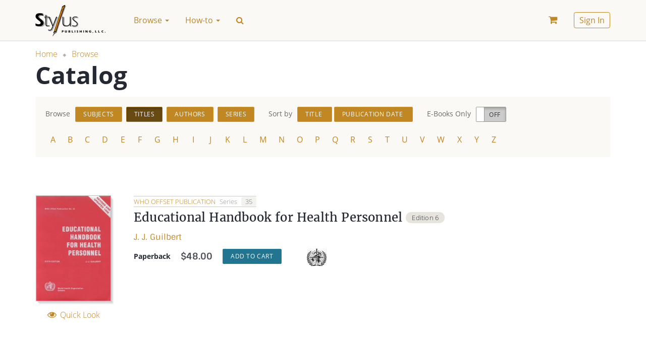

--- FILE ---
content_type: text/html; charset=UTF-8
request_url: https://styluspub.presswarehouse.com/browse/catalog?filter=%7B%22Series.TitleOfSeries%22:%22WHO+Offset+Publication%22%7D
body_size: 12392
content:
<!doctype html>
<!--[if lt IE 7]>      <html class="no-js lt-ie9 lt-ie8 lt-ie7" lang=""> <![endif]-->
<!--[if IE 7]>         <html class="no-js lt-ie9 lt-ie8" lang=""> <![endif]-->
<!--[if IE 8]>         <html class="no-js lt-ie9" lang=""> <![endif]-->
<!--[if gt IE 8]><!--> <html class="no-js" lang=""> <!--<![endif]-->
    <head>
        <meta charset="utf-8">
        <meta http-equiv="X-UA-Compatible" content="IE=edge,chrome=1">
        <title>Catalog &mdash; Stylus Distribution Bookstore</title>
        <link rel="next" href="https://styluspub.presswarehouse.com//browse/catalog?filter=%7B%22Series.TitleOfSeries%22%3A%22WHO+Offset+Publication%22%7D&page=2">        <meta name="description" content="">
        <meta name="viewport" content="width=device-width, initial-scale=1">

        <link rel="manifest" href="/manifest.json">
        <link rel="shortcut icon" type="image/png" sizes="16x16" href="/img/favicons/16.png">
        <link rel="shortcut icon" type="image/png" sizes="32x32" href="/img/favicons/32.png">
        <link rel="apple-touch-icon" sizes="180x180" href="/img/favicons/apple-touch-icon.png">

        <link type="text/css" rel="stylesheet" href="/css/main.css?v=65f5b169">

        <script type="text/javascript" src="/js/early.js?v=a4a43ff0"></script>
    </head>
    <body class="page">
        <!--[if lt IE 8]>
            <p class="browserupgrade">You are using an <strong>outdated</strong> browser. Please <a href="http://browsehappy.com/">upgrade your browser</a> to improve your experience.</p>
        <![endif]-->

        <div id="loading" class="loading" style="display: none;"><div class="loading__wrapper"><img src="/img/loading.svg" alt='Loading...' /></div></div>
<div id="alert_message" class="stylus"></div>
<div id="opacowindow" style="display: none;"></div>
<div id="popupwindow" class="popup popupinnerfunctional" style="display: none;"> 
    <div class="box dialog popupwindowcontentinnerfunctional">
        <div class="content">
            <a href="javascript:void(0)" class="closebutton">✕</a>
            <div class="title"></div>
            <div class="popcontent"></div>
            <div class="buttons">
                <a href="javascript:void(0)" class="btn btn-default popupyesbutton"></a>
                <a href="javascript:void(0)" class="btn btn-default popupoptbutton"></a>
                <a href="javascript:void(0)" class="btn btn-default popupnobutton"></a>
            </div>
            <div class="clear clearfix"></div>
        </div>
    </div>
</div>

<script type="text/javascript">//<![CDATA[
//common popup window object
function singlePopupWindow() {
    //container of popup
    this.container = null;
    //handler of yes button
    this.onAccept = null;
    //handler of no button
    this.onCancel = null;
    //handler of optional button
    this.onOptional = null;
    //id of window
    this.idPopup = 0;
    //z-index of window
    this.zIndex = 0;
    //fixed
    this.fixed = false;
    //if no text set for button, it will not be displayed
    //if you using buttons at content - dont forget to close popupwindow at their handlers
    this.open = function(aOptions) {
        //save id and z-index
		this.idPopup = aOptions.id;
		this.zIndex =  aOptions.zindex;
		if (typeof aOptions.fixed != 'undefined') {
		       this.fixed = aOptions.fixed;
		}
		//copy popup
		this.container = $('#popupwindow').clone();
		//set id and z-index 
		this.container.attr('id', 'popupwindow' + aOptions.id);
		this.container.find('.dialog').addClass('dialog-'+aOptions.id);
		this.container.attr('name', aOptions.id);
		this.container.css('z-index', aOptions.zindex);
		var me = this;
		//add class
		if (aOptions.popupclass && typeof aOptions.popupclass == 'string') {
		    this.container.find('.popupwindowcontentinnerfunctional').addClass(aOptions.popupclass);
		}
		//set buttons
		var isButton = false;
		if (aOptions.yesText) {
		      this.container.find('.popupyesbutton').html(aOptions.yesText).click(function() {
				me.yesPress();
		    });
		       this.onAccept = aOptions.onYes;
		       isButton = true;
		} else {
		       this.container.find('.popupyesbutton').remove();
		}		
		if (aOptions.noText) {
		       this.container.find('.popupnobutton').html(aOptions.noText).click(function() {
		   		me.noPress();
		    });
		       this.onCancel = aOptions.onNo;
		       isButton = true;
		} else {
		       this.container.find('.popupnobutton').remove();
		}
		if (aOptions.optText) {
		       this.container.find('.popupoptbutton').html(aOptions.optText).click(function() {
		   		me.optPress();
		    });
		       this.onOptional = aOptions.onOpt;
		       isButton = true;
		} else {
		       this.container.find('.popupoptbutton').remove();
		}
		if (!isButton) {
			this.container.find('.buttons').remove();
        }
        if (aOptions.showClose) {
			//bing event to close button
			this.container.find('.closebutton').click(function() {
			       me.noPress();
			});
        } else {
            this.container.find('.closebutton').remove();
        }
		//append to page
        $('#popupwindow').after(this.container);
		//set content
		if (aOptions.title) {
		    this.container.find('.title').html(aOptions.title);
		} else {
			this.container.find('.title').remove();
		}
		if (aOptions.yesText === '') {
            this.container.find('.popcontent').html(aOptions.content);
        } else {
            this.container.find('.popcontent').html('<span class="solo">' + aOptions.content + '</span>');
        }
		//set focus
		this.container.find('input:first').focus();
		//align popup at windows center
        popupWindows.alignCenter(this.container, this.fixed);
		//show
		this.container.show();
    };
    //hidePopup
    this.close = function()
    {
        if (this.container === null) return;
        // hide and empty container
        this.container.remove();
        this.container = null;
        //remove from storage
        popupWindows.closePopup(this.idPopup);
    };
    //remove popup
    this.remove = function()
    {
		if (this.container === null) return;
        // hide and empty container
        this.container.remove();
        this.container = null;
    };
    
    this.yesPress = function()
    {
        //yes button pressed
        this.close();
        if (typeof this.onAccept == 'function') {
            this.onAccept();
        }
    };
    this.noPress = function()
    {
		//no button pressed
        this.close();
        if (typeof this.onCancel == 'function') {
            this.onCancel();
        }
    };
    this.optPress = function()
    {
		//optional button pressed
        this.close();
        if (typeof this.onOptional == 'function') {
            this.onOptional();
        }
    };
};
//popup windows container
var popupWindows = {
    popupArray: {},
    currentZIndex: 1111,
    keyPressBinded: false,
    defaultOptions: {
		id: 'commonpopup', 
		popupclass: '', 
		title: 'Bookstore',
		content: 'Popup content',
		yesText: '', 
		noText: '',
        optText: '',
		onYes: null, 
		onNo: null,
        onOpt: null,
		contentUrl: null,
		requestType: 'GET',
		data: {},
		fixed: false,
		showClose: true
    },
    //open popup window with specified params, latter you will be able to refer opened popup using specified ID
    //if popup with specified ID already exists - it will be closed and new one will be created,
    //onClose handler of forcibly closed popup will be executed
    openPopup: function(aOptions) {
        var resultOptions = jQuery.extend({}, this.defaultOptions, aOptions);
        resultOptions.zindex = this.currentZIndex;
        var aId = resultOptions.id;
        //close popup with specified ID
        if (typeof this.popupArray[aId] == 'object') {
            //close popup with same id
            this.popupArray[aId].close();
            delete this.popupArray[aId];
        }
        //shift opaqo
        $('#opacowindow').css('z-index', this.currentZIndex-1);        
        $('#opacowindow').show().fadeTo("fast", 0.7);
        //load content from URL if contentUrl specified
        var me = this;
        if (resultOptions.contentUrl != null) {
			ajaxLoading.enable();
            resultOptions.data['forPopup'] = true;
            nbsAjaxRequest(resultOptions.requestType, resultOptions.contentUrl, resultOptions.data,
                function(resp) {
                    //check response format
                    var tmpContent = resp;
                    if (typeof resp == 'object') {
                        tmpContent = JSON.stringify(resp);
                        if (resp.error && resp.errorMessage) {
                            tmpContent = resp.errorMessage;
                        } else if (resp.success) {
                            if (resp.html) {
                                tmpContent = resp.html;
                            } else if (resp.message) {
                                tmpContent = resp.message;
                            }
                        }
                    }
                    resultOptions.content = tmpContent;
                    me.createAndShowPopup(resultOptions);
					ajaxLoading.disable();
                },
                function(xhr) {
                    if (xhr.status === 0) return;
            		jQuery.blink(xhr.responseText, 3);
            		me.closePopup(aId);
					ajaxLoading.disable();
                }
            );
        } else {
            this.createAndShowPopup(resultOptions);
        }      
    },
    createAndShowPopup: function(aOptions) {
        //create new popup
        var aId = aOptions.id;
        var tmpPopupWindow = new singlePopupWindow();    
        tmpPopupWindow.open(aOptions);
        this.currentZIndex = this.currentZIndex + 2;
        //add to array
        this.popupArray[aId] = tmpPopupWindow;
        //bind keypress handler
        if (!this.keyPressBinded) {
            $(document).bind("keyup", this.keyPress);
            this.keyPressBinded = true;
        }
    },
    //close popup window by ID
    closePopup: function(aId) {
        if (typeof this.popupArray[aId] == 'object') {
            //close popup with same id
            this.popupArray[aId].remove();
            delete this.popupArray[aId];
        }
        var tmpCnt = 0;
        var tmpMaxZIndex = 0;
        for (var key in this.popupArray) {
            tmpCnt++;
            if (this.popupArray[key].zIndex > tmpMaxZIndex) {
        		tmpMaxZIndex = this.popupArray[key].zIndex;
            }
        }
        //check opaqo
        if (tmpCnt == 0) {
            //hide opaqo
            $('#opacowindow').hide();
            //unbind keypress handler
            $(document).unbind("keyup", this.keyPress);
            this.keyPressBinded = false;
        } else {
            //change z-index of opaqo
            $('#opacowindow').css('z-index', tmpMaxZIndex-1);
        }
    },
    //close parent popup of specified element
    closeParentPopup: function(aSelector) {
        this.closePopup(this.getParentPopupId(aSelector));
    },
    //align target at center of window
    alignCenter: function(target, fixed)
    {
        var targetObj = $(target);
        var tmpHalfWidth = targetObj.innerWidth()/2;
        var tmpHalfHeight = targetObj.innerHeight()/2;         
        var scrollTop  = parseInt(jQuery(window).scrollTop());
        //fix if needed
        if (!fixed) {
			var marginLeft = Math.max(0, parseInt(jQuery(window).width()/2 - jQuery(target).innerWidth()/2));
			var marginTop  = Math.max(0, parseInt(jQuery(window).height()/2 - jQuery(target).innerHeight()/2));
			var scrollTop  = parseInt(jQuery(window).scrollTop());
			marginTop = marginTop + scrollTop;
			targetObj.css({"top":marginTop + "px", "left":marginLeft + "px"});
        } else {
            targetObj.addClass('popup-fixed');
            var tmpCss = {"margin-top": "-" + tmpHalfHeight + "px", "margin-left": "-" + tmpHalfWidth + "px"};
            targetObj.css(tmpCss);
        }
    },
    //move popup with specified id to position (upper left corner)
    move: function(aId, x, y)
    {
        if (typeof this.popupArray[aId] == 'object') {
             //move target to specified position (upper left corner)
             this.popupArray[aId].container.css({"top":y + "px", "left":x + "px"});
        }
    },
    //handle key press events
    keyPress: function(event) {
        if (event.which == 27) {
            //close top most popup
            //find it
            var tmpTopPopup = null;
            var tmpMaxZIndex = 0;
            for (var key in popupWindows.popupArray) {
                if (popupWindows.popupArray[key].zIndex > tmpMaxZIndex) {
            		tmpTopPopup = popupWindows.popupArray[key];
            		tmpMaxZIndex = popupWindows.popupArray[key].zIndex; 
                }
            }
            if (tmpTopPopup != null) {
                tmpTopPopup.noPress();
            }
        }    
    },
    //get id of popup window of specified jquery element
    getParentPopupId: function(aElementSelector) {
        return $(aElementSelector).parents('.popupinnerfunctional').attr('name');
    },
    //show opaqo
    showOpaqo: function() {
        $('#opacowindow').css('z-index', this.currentZIndex-1);
        $('#opacowindow').show().fadeTo("fast", 0.7);
    }
};
//]]></script>
        
        <nav class="navbar navbar-default navbar-fixed-top page__header">
            <div class="container">
                <!-- Brand and toggle get grouped for better mobile display -->
<div class="navbar-header">
    <button type="button" class="navbar-toggle collapsed" data-toggle="collapse" data-target="#navbar-collapse" aria-expanded="false">
        <span class="sr-only">Toggle navigation</span>
        <span class="icon-bar"></span>
        <span class="icon-bar"></span>
        <span class="icon-bar"></span>
    </button>
    <a class="navbar-brand" href="/"><img alt="Stylus Distribution Bookstore" src="/img/logo.png"></a>
</div>

<!-- Collect the nav links, forms, and other content for toggling -->
<div class="collapse navbar-collapse" id="navbar-collapse">

        <ul class="nav navbar-nav">
                    
                                                                                        <li class="dropdown">
                                <a href="/browse" class="dropdown-toggle nav__link" data-toggle="dropdown" role="button" aria-haspopup="true" aria-expanded="false">
                                    Browse <span class="caret"></span>
                                </a>
                                <ul class="dropdown-menu">
                                                                            
                                                                                            <li><a href="/browse/new-books">New Books</a></li>
                                            
                                                                                                                                                                
                                                                                            <li><a href="/browse/coming-soon-books">Forthcoming Books</a></li>
                                            
                                                                                                                                                                
                                                                                            <li><a href="/browse/catalog">All Books</a></li>
                                            
                                             <li role="separator" class="divider"></li>                                                                                                                     
                                                                                            <li class="dropdown-header" class="text-muted">Books by:</li>
                                            
                                                                                                                                                                
                                                                                            <li><a href="/browse/topics">Subjects</a></li>
                                            
                                                                                                                                                                
                                                                                            <li><a href="/browse/series">Series</a></li>
                                            
                                                                                                                                                                
                                                                                            <li><a href="/browse/authors">Authors</a></li>
                                            
                                             <li role="separator" class="divider"></li>                                                                                                                                                                                                 
                                                                                            <li><a href="/browse/text-friendly-books">Textbooks</a></li>
                                            
                                             <li role="separator" class="divider"></li>                                                                                                                     
                                                                                            <li><a href="/browse/catalogs">Catalogs</a></li>
                                            
                                                                                                                                                                                                                                    </ul>
                            </li>
                                                                                                                                    <li class="dropdown">
                                <a href="/how-to" class="dropdown-toggle nav__link" data-toggle="dropdown" role="button" aria-haspopup="true" aria-expanded="false">
                                    How-to <span class="caret"></span>
                                </a>
                                <ul class="dropdown-menu">
                                                                            
                                                                                            <li><a href="/how-to/request-exam-copy">Request Exam Copy</a></li>
                                            
                                                                                                                                                                
                                                                                            <li><a href="/how-to/request-desk-copy">Request Desk Copy</a></li>
                                            
                                             <li role="separator" class="divider"></li>                                                                                                                                                                                                 
                                                                                            <li><a href="/how-to/order">Ordering</a></li>
                                            
                                                                                                                                                                
                                                                                            <li><a href="/how-to/access-an-e-book">Accessing E Books</a></li>
                                            
                                                                                                                                                                                                                                                                                                                                                                                            </ul>
                            </li>
                                                                                                                                    
                            <li><a href="#" class="nav__link nav__link_special search-icon" data-toggle="modal" data-target="#searchModal"><span class="fa">&#xf002;</span></a></li>
    </ul>

    
    <ul class="nav navbar-nav navbar-right">
                    <li>
                <a href="/myaccount/cart" class="nav__link nav__link_special cart-link"><i class="fa"></i><span style="display: none"></span>
                                    </a>
            </li>
                            <li>
                <a href="#" class="nav__link" data-toggle="modal" data-target="#loginModal"><span class="nav__link_buttoned-inner">Sign In</span></a>
            </li>
            </ul>
</div><!-- /.navbar-collapse -->
            </div><!-- /.container -->
        </nav>

        <main class="page__body">
                        <div class="jumbotron jumbotron-header jumbotron-header_theme_light">
    <div class="container">
        <div class="row">
            <div class="col-md-12">
                <ol class="breadcrumb breadcrumb_branded">
            <li><a href="/">Home</a></li>
                <li><a href="/browse">Browse</a></li>
    </ol>            </div>
        </div>
        <div class="row">
            <div class="col-md-12">
                                    <h1 class="jumbotron-header__title">Catalog</h1>
                            </div>
        </div>
    </div>
</div>

<div class="container">
    <div class="row">
        <div class="col-md-12">
            <div class="actions-block actions-block_junder">
                
<div class="actions-block__wrapper">
    <span class="actions-block__title">
        Browse
    </span>
    <span class="actions-block__elements">
                            <a href="/browse/topics" class="btn btn-sm btn-info">Subjects</a>
                    <a href="/browse/catalog" class="btn btn-sm btn-info">Titles</a>
                    <a href="/browse/authors" class="btn btn-sm btn-info">Authors</a>
                    <a href="/browse/series" class="btn btn-sm btn-info">Series</a>
            </span>
</div>

<script type="application/javascript">
    $(function () {
        var page = window.location.pathname;
        $('[href = "' + page + '"]').addClass('active');
    });
</script>
                                    <div class="actions-block__wrapper">
    <span class="actions-block__title">
        Sort by
    </span>
    <span class="actions-block__elements" id="orderByPanel">
    </span>
</div>



<script type="application/javascript">
    (function () {
        var addingElements = {};
        switch (window.location.pathname.split('/').pop()) {
            case 'catalog':
                $('#orderByPanel').append('<a href="javascript:void(0)" class="btn btn-sm btn-info" id="orderByTitle">Title <i class="fa"></i></a>' +
                    '<a href="javascript:void(0)" class="btn btn-sm btn-info" id="orderByPublicationDate">Publication Date <i class = "fa"></i></a>');
                addingElements = {
                    'SystemData.sortTitle':$('#orderByTitle'),
                    'PublicationDate':$('#orderByPublicationDate')
                };
                break;
            case 'series':
                $('#orderByPanel').append('<a href="javascript:void(0)" class="btn btn-sm btn-info" id="orderBySeries">Series <i class = "fa"></i></a>');
                addingElements = {'TitleOfSeries':$('#orderBySeries')};
                break;
            case 'authors':
                $('#orderByPanel').append('<a href="javascript:void(0)" class="btn btn-sm btn-info" id="orderByAuthors">Authors <i class = "fa"></i></a>');
                addingElements = {'ContributorName.PersonNameInverted': $('#orderByAuthors')};
                break;
            case 'topics':
                $('#orderByPanel').append('<a href="javascript:void(0)" class="btn btn-sm btn-info" id="orderBySubjects">Subjects <i class = "fa"></i></a>');
                addingElements = {'Subject.SubjectCode': $('#orderBySubjects')};
                break;
        }
        var orderByController = new OrderByController(addingElements);
    })();

    function OrderByController (addingElements) {
        var orderBy = this;
        orderBy.ASC  = 'fa-angle-up';
        orderBy.DESC = 'fa-angle-down';
        orderBy.activeDir = null;

        var orderByFromUrl = getUrlVars()['orderBy'];

        if (orderByFromUrl != null) {
            var orderByParameter = JSON.parse(orderByFromUrl);
            var activeElem = defineActiveElem(orderByParameter);
            if (activeElem != null) activeElem.find('.fa').addClass(orderBy.activeDir);
        }

        for (var filter in addingElements) {
            var element = addingElements[filter];
            element.data('filter', filter);
            element.on('click', function (ev)  {
                var that = $(this);
                var path = window.location.pathname +
                    setUrlVars('orderBy', '{"' + that.data('filter') + '":"' + switchAngle() +'"}');
                window.location.href = path;
            });
        }

        function switchAngle() {
            switch (orderBy.activeDir) {
                case orderBy.ASC:
                    return "DESC";
                case orderBy.DESC:
                    return "ASC";
                default:
                    return "DESC";
            }
        }

        function defineActiveElem(orderByParameter)
        {
            for (var field in addingElements) {
                if (orderByParameter.hasOwnProperty(field)) {
                    orderBy.activeDir = orderBy[orderByParameter[field]];
                    return addingElements[field];
                }
            }
            return null;
        }
    }
</script>                                <div class="actions-block__wrapper">
    <span class="actions-block__title">
        E-Books Only
    </span>
    <span class="actions-block__elements" id="ebookSwitcher">
        <input id="ebook-only" type="checkbox" data-toggle="toggle">
    </span>
</div>

<script type="application/javascript">//<![CDATA[
    $(function() {
        $('#ebook-only').bootstrapToggle({
            on: 'On',
            off: 'Off',
            width: 60,
            onstyle: 'default',
            size: 'small'
        });

        (function () {
            var ebookController = new EbookController();
        })();

        function EbookController()
        {
            var instance;
            var ebookOnly = getUrlVars()['ebookOnly'];
            var ebookOnlyState = 'false';
            var ebookOnlySet = 'true';
            if(ebookOnly === 'true')  {
                $('#ebook-only').bootstrapToggle('on');
                ebookOnlyState = 'true';
                ebookOnlySet = 'false';
            }

            $('#ebook-only').change(function() {
                ajaxLoading.enable();
                window.location.href = window.location.pathname + setUrlVars("ebookOnly", ebookOnlySet);
            });

            return function getInstance()
            {
                if (instance) {
                    return instance;
                }
                if (this && this.constructor === getInstance) {
                    instance = this;
                } else {
                    return new getInstance();
                }
            };
        }
    });
//]]></script>
                
<ul class="alphabet">
            <li><a href="javascript:void(0)" class="alphabet__letter js-alphabetFilter">A</a></li>
            <li><a href="javascript:void(0)" class="alphabet__letter js-alphabetFilter">B</a></li>
            <li><a href="javascript:void(0)" class="alphabet__letter js-alphabetFilter">C</a></li>
            <li><a href="javascript:void(0)" class="alphabet__letter js-alphabetFilter">D</a></li>
            <li><a href="javascript:void(0)" class="alphabet__letter js-alphabetFilter">E</a></li>
            <li><a href="javascript:void(0)" class="alphabet__letter js-alphabetFilter">F</a></li>
            <li><a href="javascript:void(0)" class="alphabet__letter js-alphabetFilter">G</a></li>
            <li><a href="javascript:void(0)" class="alphabet__letter js-alphabetFilter">H</a></li>
            <li><a href="javascript:void(0)" class="alphabet__letter js-alphabetFilter">I</a></li>
            <li><a href="javascript:void(0)" class="alphabet__letter js-alphabetFilter">J</a></li>
            <li><a href="javascript:void(0)" class="alphabet__letter js-alphabetFilter">K</a></li>
            <li><a href="javascript:void(0)" class="alphabet__letter js-alphabetFilter">L</a></li>
            <li><a href="javascript:void(0)" class="alphabet__letter js-alphabetFilter">M</a></li>
            <li><a href="javascript:void(0)" class="alphabet__letter js-alphabetFilter">N</a></li>
            <li><a href="javascript:void(0)" class="alphabet__letter js-alphabetFilter">O</a></li>
            <li><a href="javascript:void(0)" class="alphabet__letter js-alphabetFilter">P</a></li>
            <li><a href="javascript:void(0)" class="alphabet__letter js-alphabetFilter">Q</a></li>
            <li><a href="javascript:void(0)" class="alphabet__letter js-alphabetFilter">R</a></li>
            <li><a href="javascript:void(0)" class="alphabet__letter js-alphabetFilter">S</a></li>
            <li><a href="javascript:void(0)" class="alphabet__letter js-alphabetFilter">T</a></li>
            <li><a href="javascript:void(0)" class="alphabet__letter js-alphabetFilter">U</a></li>
            <li><a href="javascript:void(0)" class="alphabet__letter js-alphabetFilter">V</a></li>
            <li><a href="javascript:void(0)" class="alphabet__letter js-alphabetFilter">W</a></li>
            <li><a href="javascript:void(0)" class="alphabet__letter js-alphabetFilter">X</a></li>
            <li><a href="javascript:void(0)" class="alphabet__letter js-alphabetFilter">Y</a></li>
            <li><a href="javascript:void(0)" class="alphabet__letter js-alphabetFilter">Z</a></li>
    </ul>

<script type="application/javascript">//<![CDATA[
    $(function() {
        (function () {
            var alphabetController = new AlphabetController();
        })();

        function AlphabetController() {
            var instance;
            var withALetter = getUrlVars()['withALetter'];

            if(withALetter != null) {
                var activeLetter = $('.js-alphabetFilter:contains(' + withALetter + ')');
                activeLetter.parent().addClass('active');
            }

            $('.js-alphabetFilter').on('click', function () {
                window.location.href = window.location.pathname + setUrlVars("withALetter", $(this).text());
            });

            return function getInstance()
            {
                if (instance) {
                    return instance;
                }
                if (this && this.constructor === getInstance) {
                    instance = this;
                } else {
                    return new getInstance();
                }
            };
        }
    });
//]]></script>
            </div>
        </div>
    </div>
</div>

<div id="book-catalog" class="container book-catalog">
    <div id="book-catalog__content" class="row book-catalog__content">
                    <section class="book-list col-sm-12">
                                    <section class="row book book_listed">
    <div class="col-lg-2 col-md-3 col-sm-4 col-xs-4">
        <div class="book__inner book__inner_left">
            <div class="book__cover book__cover_shadow_small">
                <a href="/browse/book/9789241706353/Educational-Handbook-for-Health-Personnel">
                    <img class="img-responsive book__cover-img" src="https://booksb2bportal.com/covers/31/9789241706353_M.jpg" alt="Educational Handbook for Health Personnel">
                </a>
            </div>
            <div class="book__cover-options hidden-xs">
                <a class="link link_iconed link_muted js-quickLook" href="javascript:void(0)"
                   data-url="/browse/book-quick/9789241706353" >
                    <i class="link__icon fa fa-fw fa-eye"></i> <i class="link__text">Quick Look</i>
                </a>
            </div>
        </div>
    </div>
    <div class="col-lg-10 col-md-9 col-sm-8 col-xs-12">
        <div class="book__inner book__inner_right">
            <div class="book__header">
                                                    <em class="book__series"><a href='/browse/catalog?filter={"Series.TitleOfSeries":"WHO+Offset+Publication"}'>
                            WHO Offset Publication                        </a><i>Series</i>
                        <span class="series__number" title="Series Number">
                        35
                    </span>                    </em>
                                                                        <h2 class="book__title"><a href="/browse/book/9789241706353/Educational-Handbook-for-Health-Personnel">Educational Handbook for Health Personnel</a>
                    <span class="book__param book__edition"><em>Edition 6 </em></span>                                    </h2>
                                            </div>

            <div class="book__contributors">
                 <a href="/browse/author/982ee93a-b962-4d85-9b5b-ba5ef73865bd/J-J-Guilbert">J. J. Guilbert</a>            </div>

            <div class="book__pub-ver-wrapper">

                <div class="book__versions book__versions_columned"><div class="book__version book__version_horizontal"><div class="book__version-type">Paperback</div><div class="book__price price"><span class="price__currency">$</span><span class="price__value">48.00</span></div><div class="book__add-to-cart">
            <a href="javascript:void(0)" class="btn btn-sm btn-primary js-addToCart" 
                data-id="9789241706353" 
                data-discount="">Add to Cart</a></div></div></div>
                <div class="hidden-xs">
                            
                <div class="book__publisher">
                    <a href="/client/WHO"><img src="/clients/who/img/icon.jpg" alt="World Health Organization"></a>
                </div>
                            </div>

            </div>
        </div>
    </div>
</section>            </section>
            </div>
    </div>

        </main>

        <footer class="footer page__footer">
            <div class="container">
                <div class="row navy">
                    
    

                                    <div class="col-md-3 col-sm-4">
                    <ul class="list-unstyled navy-list">
                        <li><a href="/browse" class="navy-list__list-header">Browse </a></li>

                        <ul class="list-unstyled navy-list__items-list">
                                                            
                                                                            <li><a href="/browse/new-books" >New Books</a></li>
                                    
                                                                                                                                
                                                                            <li><a href="/browse/coming-soon-books" >Forthcoming Books</a></li>
                                    
                                                                                                                                
                                                                            <li><a href="/browse/catalog" >All Books</a></li>
                                    
                                     <li role="separator" class="divider"></li>                                                                                             
                                                                            <li class="text-muted">Books by:</li>
                                    
                                                                                                                                
                                                                            <li><a href="/browse/topics" >Subjects</a></li>
                                    
                                                                                                                                
                                                                            <li><a href="/browse/series" >Series</a></li>
                                    
                                                                                                                                
                                                                            <li><a href="/browse/authors" >Authors</a></li>
                                    
                                     <li role="separator" class="divider"></li>                                                                                                                                                         
                                                                            <li><a href="/browse/text-friendly-books" >Textbooks</a></li>
                                    
                                     <li role="separator" class="divider"></li>                                                                                             
                                                                            <li><a href="/browse/catalogs" >Catalogs</a></li>
                                    
                                                                                                                                                                                    </ul>
                    </ul>
                </div>
                                                <div class="col-md-3 col-sm-4">
                    <ul class="list-unstyled navy-list">
                        <li><a href="/how-to" class="navy-list__list-header">How-to </a></li>

                        <ul class="list-unstyled navy-list__items-list">
                                                            
                                                                            <li><a href="/how-to/request-exam-copy" >Request Exam Copy</a></li>
                                    
                                                                                                                                
                                                                            <li><a href="/how-to/request-desk-copy" >Request Desk Copy</a></li>
                                    
                                     <li role="separator" class="divider"></li>                                                                                                                                                         
                                                                            <li><a href="/how-to/order" >Ordering</a></li>
                                    
                                                                                                                                
                                                                            <li><a href="/how-to/access-an-e-book" >Accessing E Books</a></li>
                                    
                                                                                                                                                                                                                                                                                                            </ul>
                    </ul>
                </div>
                                                <div class="col-md-3 col-sm-4">
                    <ul class="list-unstyled navy-list">
                        <li><a href="/about/contact-us" class="navy-list__list-header">Contacts </a></li>

                        <ul class="list-unstyled navy-list__items-list">
                                                                                                                        
                                                                            <li><a href="/about/distributors-sales-agents" >Sales Agents</a></li>
                                    
                                                                                                                                
                                                                            <li><a href="/about/contact-us" >Contact Us</a></li>
                                    
                                     <li role="separator" class="divider"></li>                                                                                             
                                                                            <li><a href="/subscribe/subscribe" id="js-subscribe">Stay Informed</a></li>
                                    
                                                                                                                        </ul>
                    </ul>
                </div>
                                                <div class="col-md-3 col-sm-4">
                    <ul class="list-unstyled navy-list">
                        <li><a href="#" class="navy-list__list-header">&nbsp; </a></li>

                        <ul class="list-unstyled navy-list__items-list">
                                                            
                                                                            <li><a href="/privacy-policy" >Privacy Policy</a></li>
                                    
                                                                                                                                
                                                                            <li><a href="/about/accessibility" >Accessibility</a></li>
                                    
                                                                                                                        </ul>
                    </ul>
                </div>
                    

                    </div>
                <div class="row">
                    <div class="col-md-12">
                        <div class="footer__copyright">&copy; 2026 Stylus Distribution Bookstore</div>
                        <p class="footer__notice">Prices and descriptions subject to change without notice</p>
                    </div>
                </div>
            </div>
        </footer>

                    <!-- All publisher (except USIP)    -->
    <script type="text/javascript">//<![CDATA[
        $(function() {
            $('.js-logIn').on('click', function () {
                var button = $(this);
                button.makeDisabled(true);
                // Trim inputs
                var login_email_input = $('#form_login_email');
                login_email_input.val($.trim(login_email_input.val()));
                saveFormToUrl(
                    '#loginForm',
                    '/index/login',
                    function (resp) {
                        // Redirect instead reload
                        if ('/frontend/index/resetpass' == location.pathname || '/index/resetpass' == location.pathname) {
                            window.location.href = "/";
                            return;
                        }
                        window.location.hash = '';

                        // Referer specified
                        var referer = $('#loginModal').data('redirect-to');
                        if (referer) {
                            location = $('#loginModal').data('redirect-to');
                        } else {
                            // Reload
                            location.reload();
                        }
                    },
                    function(resp) {
                        button.makeDisabled(false);
                        // Bad logon count exceeded
                        if (resp.errorCode === 2) {
                            button.makeDisabled(true);
                            // Add # for auto modal opening & Reload
                            window.location.hash = '#loginModal';
                            location.reload();
                        }
                    },
                    function(resp) {
                        button.makeDisabled(false);
                        // Reset grecaptcha on form error
                        if (typeof grecaptcha != "undefined") {
                            grecaptcha.reset();
                        }
                    }
                );
                return false;
            });

            $('.js-signUp').on('click', function () {
                // Trim inputs
                var first_name_input = $('#form_signup_first_name');
                first_name_input.val($.trim(first_name_input.val()));
                var last_name_input = $('#form_signup_last_name');
                last_name_input.val($.trim(last_name_input.val()));
                var signup_email_input = $('#form_signup_email');
                signup_email_input.val($.trim(signup_email_input.val()));
                saveFormToUrl(
                    '#signupForm',
                    '/index/signup',
                    function () {
                        location.reload();
                    },
                    function (aData) {
                        console.log('Error...');
                        if (aData.errorCode == 1) {
                            console.log('Code... 1');
                            // Paste email into login field
                            $('#form_login_email').val($('#form_signup_email').val());
                            // Switch the tab
                            $('.nav-pills a[href="#login"]').tab('show');
                        }
                    }
                );
                return false;
            });

            //Validate password complexity
            $("#form_signup_password").keyup(function() {
                validatePassword("#form_signup_password")
            });

            $(document).on('click', '.js-forgotPassword', function () {
                console.log('.js-forgotPassword clicked');
                $('#forgotPassword').modal('show');
                $('#loginModal').modal('toggle');
            });
            $('.js-requestReset').on('click', function () {
                saveFormToUrl(
                    '#forgotPasswordForm',
                    '/index/forgotpassword',
                    function () {
                        $('#forgotPassword').modal('hide');
                    }
                );
                return false;
            });

            // Email auto insert
            $('#forgotPassword').on('shown.bs.modal', function () {
                $('#form_forgot_password_email').val($('#form_login_email').val());
            });

            // Focus on open search modal
            $('#searchModal').on('shown.bs.modal', function () {
                $('#Search').focus()
            });

            // Open log in modal automatically
            if (window.location.hash == '#loginModal') {
                $('#loginModal').modal('show');
            }

            // Remember me cookie set
            $('#form_login_rememberme').on('change', function () {
                var that = $(this);
                if (that.prop('checked')) {
                    setCookie('remember', 'yes');
                } else {
                    setCookie('remember', 'no');
                }
            })
        });
    //]]></script>
    <!-- Login Modal -->
    <div class="modal fade login-modal" id="loginModal" tabindex="-1" role="dialog" aria-labelledby="loginModal" aria-hidden="true">
        <div class="modal-dialog">
            <div class="modal-content">
                <div class="modal-header">
                    <button type="button" class="close" data-dismiss="modal" aria-hidden="true">×</button>

                    <!-- Nav tabs -->
                    <ul class="nav nav-pills nav-pills_underlined">
                        <li class="nav-pill active"><a href="#login" data-toggle="tab"><span class="nav-pill__text">Sign In</span></a></li>
                        <li class="nav-pill"><a href="#signup" data-toggle="tab"><span class="nav-pill__text">Registration</span></a></li>
                    </ul>
                </div>
                <div class="modal-body">
                    <div class="row">
                        <div class="col-md-8">
                            <!-- Tab panes -->
                            <div class="tab-content">
                                <!-- Login Tab -->
                                                                <div class="tab-pane active" id="login">
                                    <form role="form" id="loginForm">
                                        
<div class="form-group has-feedback"><label for="form_login_email" class="control-label">Email</label><div><input type="text" name="form_login_email" id="form_login_email" value="" autocomplete="email" placeholder="Email" class="form-control"><p class="text-warning"></p></div><span class="fa form-control-feedback"></span></div>                                        
<div class="form-group has-feedback"><label for="form_login_password" class="control-label">Password</label><div><input type="password" name="form_login_password" id="form_login_password" value="" autocomplete="current-password" placeholder="Password" class="form-control"><p class="text-warning"></p></div><span class="fa form-control-feedback"></span></div>                                        <div class="row">
                                                                                                                                </div>
                                        <div class="row" style="margin-top: 15px">
                                            <div class="col-sm-8">
                                                <a href="javascript:void(0)" class="btn btn-primary btn-block js-logIn">Log In</a>
                                            </div>
                                            <div class="col-sm-4">
                                                
<div class="checkbox"><label><input type="hidden" name="form_login_rememberme" value=""><input type="checkbox" name="form_login_rememberme" id="form_login_rememberme" value="1" checked="checked"><b>Remember</b></label><p class="text-warning"></p></div>                                            </div>
                                        </div>
                                    </form>
                                </div>
                                <!-- Registration Tab -->
                                                                <div class="tab-pane" id="signup">
                                    <form role="form" id="signupForm">
                                        
<div class="form-group has-feedback"><label for="form_signup_first_name" class="control-label">First Name</label><div><input type="text" name="form_signup_first_name" id="form_signup_first_name" value="" autocomplete="given-name" placeholder="Your Name" class="form-control"><p class="text-warning"></p></div><span class="fa form-control-feedback"></span></div>                                        
<div class="form-group has-feedback"><label for="form_signup_last_name" class="control-label">Last Name</label><div><input type="text" name="form_signup_last_name" id="form_signup_last_name" value="" autocomplete="family-name" placeholder="Your Last Name" class="form-control"><p class="text-warning"></p></div><span class="fa form-control-feedback"></span></div>                                        
<div class="form-group has-feedback"><label for="form_signup_email" class="control-label">Email</label><div><input type="text" name="form_signup_email" id="form_signup_email" value="" autocomplete="email" placeholder="Your Email" class="form-control"><p class="text-warning"></p></div><span class="fa form-control-feedback"></span></div>                                        
<div class="form-group has-feedback"><label for="form_signup_password" class="control-label">Password</label><div><input type="password" name="form_signup_password" id="form_signup_password" value="" required="" autocomplete="current-password" placeholder="Your Password" class="form-control"><p class="text-warning"></p><p class="help-block">
                <small>
                    <span id="form_signup_password-length"> — minimum 8 symbols</span><br>
                    <span id="form_signup_password-letter"> — at least one small letter (a-z)</span><br>
                    <span id="form_signup_password-capital"> — at least one capital letter (A-Z)</span><br>
                    <span id="form_signup_password-number"> — at least one digit (0-9)</span><br>
                </small></p></div><span class="fa form-control-feedback"></span></div>                                                                                <div class="row">
                                            <div class="col-sm-12">
                                                <a href="javascript:void(0)" class="btn btn-primary btn-block js-signUp">Sign Up</a>
                                            </div>
                                        </div>
                                    </form>
                                </div>
                            </div>
                        </div>
                        <div class="login-modal__or hidden-sm hidden-xs">OR</div>
                        <div class="col-md-4">
                            <div class="row text-center">
                                <div class="col-md-12">
                                    
    <div>
        <h5 class="heading heading_up heading_tr">Sign in with</h5>
    </div>
    <ul class="list-unstyled login-modal__social-providers social-providers">
                    <li class="social-providers__entry social-providers__entry_google"><a
                href="/oauth/hybridauth?provider=Google"><span class="fa fa-google"></span>
                <span class="social-providers__name">Google</span></a></li>
                    <li class="social-providers__entry social-providers__entry_amazon"><a
                href="/oauth/hybridauth?provider=Amazon"><span class="fa fa-amazon"></span>
                <span class="social-providers__name">Amazon</span></a></li>
                    <li class="social-providers__entry social-providers__entry_twitter"><a
                href="/oauth/hybridauth?provider=Twitter"><span class="fa fa-twitter"></span>
                <span class="social-providers__name">Twitter</span></a></li>
                    <li class="social-providers__entry social-providers__entry_facebook"><a
                href="/oauth/hybridauth?provider=Facebook"><span class="fa fa-facebook"></span>
                <span class="social-providers__name">Facebook</span></a></li>
        </ul>
                                </div>
                            </div>
                        </div>
                    </div>
                </div>
                <div class="modal-footer">
                    <a href="javascript:void(0)" class="small js-forgotPassword">Forgot your password?</a>
                </div>
            </div>
        </div>
    </div>

    <!-- Forgot Password Modal -->
        <div class="modal fade" id="forgotPassword" tabindex="-1" role="dialog" aria-labelledby="forgotPasswordLabel">
        <div class="modal-dialog modal-sm" role="document">
            <div class="modal-content">
                <div class="modal-header">
                    <button type="button" class="close" data-dismiss="modal" aria-label="Close"><span aria-hidden="true">&times;</span></button>
                    <h4 class="modal-title" id="forgotPasswordLabel">Reset password</h4>
                </div>
                <div class="modal-body">
                    <form role="form" id="forgotPasswordForm">
                        <div class="row">
                            <div class="col-sm-12">
                                
<div class="form-group has-feedback"><label for="form_forgot_password_email" class="control-label">Email</label><input type="text" name="form_forgot_password_email" id="form_forgot_password_email" value="" autocomplete="email" placeholder="Email" class="form-control"><p class="text-warning"></p><span class="fa form-control-feedback"></span></div>
                                <div class="form-group">
                                    <button type="button" class="btn btn-primary js-requestReset">Send reset link</button>
                                </div>
                            </div>
                        </div>
                    </form>
                    <div class="row">
                        <div class="col-sm-12">
                            <p class="text-muted">Password reset link will be send to your account e-mail</p>
                        </div>
                    </div>
                </div>
                <div class="modal-footer">
                    <button type="button" class="btn btn-default" data-dismiss="modal">Close</button>
                </div>
            </div>
        </div>
    </div>

                <!-- Search Modal -->
<div class="modal fade" id="searchModal" tabindex="-1" role="dialog" aria-labelledby="searchModalLabel">
    <div class="modal-dialog" role="document">
        <div class="modal-content">
            <div class="modal-header">
                <button type="button" class="close" data-dismiss="modal" aria-label="Close"><span aria-hidden="true">&times;</span></button>

                <!-- Nav tabshares -->
                <ul class="nav nav-pills nav-pills_underlined">
                    <li class="nav-pill active"><a href="#simpleSearch" data-toggle="tab"><span class="nav-pill__text">Search</span></a></li>
                    <li class="nav-pill"><a href="#advancedSearch" data-toggle="tab"><span class="nav-pill__text">Advanced Search</span></a></li>
                </ul>


            </div>
            <div class="modal-body modal-body_padding">
                <div class="tab-content">
                    <div role="tabpanel" class="tab-pane fade in active" id="simpleSearch">
                                                    
<div class="form-group has-feedback"><label for="Search" class="control-label"></label><input type="text" name="Search" id="Search" value="" searchOption="{&quot;$or&quot;:[{&quot;$and&quot;:[{&quot;Title.TitleType&quot;:&quot;01&quot;},{&quot;Title.TitleText&quot;:{&quot;$regex&quot;:&quot;&quot;,&quot;$options&quot;:&quot;i&quot;}}]},{&quot;$and&quot;:[{&quot;ProductIdentifier.ProductIDType&quot;:&quot;15&quot;},{&quot;ProductIdentifier.IDValue&quot;:{&quot;$regex&quot;:&quot;&quot;,&quot;$options&quot;:&quot;i&quot;}}]},{&quot;Series.TitleOfSeries&quot;:{&quot;$regex&quot;:&quot;&quot;,&quot;$options&quot;:&quot;i&quot;}},{&quot;$or&quot;:[{&quot;Contributor.PersonName&quot;:{&quot;$regex&quot;:&quot;&quot;,&quot;$options&quot;:&quot;i&quot;}},{&quot;Contributor.PersonNameInverted&quot;:{&quot;$regex&quot;:&quot;&quot;,&quot;$options&quot;:&quot;i&quot;}},{&quot;Contributor.NamesBeforeKey&quot;:{&quot;$regex&quot;:&quot;&quot;,&quot;$options&quot;:&quot;i&quot;}},{&quot;Contributor.KeyNames&quot;:{&quot;$regex&quot;:&quot;&quot;,&quot;$options&quot;:&quot;i&quot;}}]},{&quot;$and&quot;:[{&quot;Subject.SubjectSchemeIdentifier&quot;:&quot;20&quot;},{&quot;Subject.SubjectHeadingText&quot;:{&quot;$regex&quot;:&quot;&quot;,&quot;$options&quot;:&quot;i&quot;}}]},{&quot;$and&quot;:[{&quot;Imprint.NameCodeValue&quot;:{&quot;$regex&quot;:&quot;&quot;,&quot;$options&quot;:&quot;i&quot;}}]},{&quot;$and&quot;:[{&quot;RelatedProduct.RelationCode&quot;:&quot;06&quot;},{&quot;RelatedProduct.ProductIdentifier.ProductIDType&quot;:&quot;15&quot;},{&quot;RelatedProduct.ProductIdentifier.IDValue&quot;:{&quot;$regex&quot;:&quot;&quot;,&quot;$options&quot;:&quot;i&quot;}}]}]}" type="search" class="form-control"><p class="text-warning"></p><span class="fa form-control-feedback"></span></div>                                                <button type="button" class="btn btn-primary js-simpleSearch">Go</button>
                    </div>
                    <div role="tabpanel" class="tab-pane fade" id="advancedSearch">
                        
                            
                            
<div class="form-group"><label for="Publisher" class="control-label">Publisher</label><select name="Publisher" id="Publisher" selected="" class="form-control">
    <option value="">All publishers</option>
    <option value="BAP">Baseball Prospectus</option>
    <option value="CAB">CABI</option>
    <option value="CCO">Campus Compact</option>
    <option value="CSI">CSIRO Publishing</option>
    <option value="CSR">CSREA</option>
    <option value="FYE">NRC FYE</option>
    <option value="MEP">Myers Education Press</option>
    <option value="MLI">Mercury Learning and Information</option>
    <option value="PAH">PAHO</option>
    <option value="RIV">River Publishers</option>
    <option value="STY">Stylus Distribution, LLC</option>
    <option value="WHO">World Health Organization</option>
</select><p class="text-warning"></p></div>                        
                            
                            
<div class="form-group"><label for="Title" class="control-label">Title</label><input type="text" name="Title" id="Title" value="" searchOption="{&quot;$and&quot;:[{&quot;Title.TitleType&quot;:&quot;01&quot;},{&quot;Title.TitleText&quot;:{&quot;$regex&quot;:&quot;&quot;,&quot;$options&quot;:&quot;i&quot;}}]}" placeholder="Enter title" class="form-control"><p class="text-warning"></p></div>                        
                            
                            
<div class="form-group"><label for="ISBN" class="control-label">ISBN</label><input type="text" name="ISBN" id="ISBN" value="" searchOption="{&quot;$and&quot;:[{&quot;ProductIdentifier.ProductIDType&quot;:&quot;15&quot;},{&quot;ProductIdentifier.IDValue&quot;:{&quot;$regex&quot;:&quot;&quot;,&quot;$options&quot;:&quot;i&quot;}}]}" placeholder="Enter isbn" class="form-control"><p class="text-warning"></p></div>                        
                            
                            
<div class="form-group"><label for="Series" class="control-label">Series</label><input type="text" name="Series" id="Series" value="" searchOption="{&quot;Series.TitleOfSeries&quot;:{&quot;$regex&quot;:&quot;&quot;,&quot;$options&quot;:&quot;i&quot;}}" placeholder="Enter series" class="form-control"><p class="text-warning"></p></div>                        
                            
                            
<div class="form-group"><label for="Author" class="control-label">Author</label><input type="text" name="Author" id="Author" value="" searchOption="{&quot;$or&quot;:[{&quot;Contributor.PersonName&quot;:{&quot;$regex&quot;:&quot;&quot;,&quot;$options&quot;:&quot;i&quot;}},{&quot;Contributor.PersonNameInverted&quot;:{&quot;$regex&quot;:&quot;&quot;,&quot;$options&quot;:&quot;i&quot;}},{&quot;Contributor.NamesBeforeKey&quot;:{&quot;$regex&quot;:&quot;&quot;,&quot;$options&quot;:&quot;i&quot;}},{&quot;Contributor.KeyNames&quot;:{&quot;$regex&quot;:&quot;&quot;,&quot;$options&quot;:&quot;i&quot;}}]}" placeholder="Enter author" class="form-control"><p class="text-warning"></p></div>                        
                            
                            
<div class="form-group"><label for="Biographicalnote" class="control-label">Biographical note</label><input type="text" name="Biographicalnote" id="Biographicalnote" value="" searchOption="{&quot;Contributor.BiographicalNote&quot;:{&quot;$regex&quot;:&quot;&quot;,&quot;$options&quot;:&quot;i&quot;}}" placeholder="Enter biographical note" class="form-control"><p class="text-warning"></p></div>                        
                            
                            
<div class="form-group"><label for="Keywords" class="control-label">Keywords</label><input type="text" name="Keywords" id="Keywords" value="" searchOption="{&quot;$and&quot;:[{&quot;Subject.SubjectSchemeIdentifier&quot;:&quot;20&quot;},{&quot;Subject.SubjectHeadingText&quot;:{&quot;$regex&quot;:&quot;&quot;,&quot;$options&quot;:&quot;i&quot;}}]}" placeholder="Enter keywords" class="form-control"><p class="text-warning"></p></div>                        
                            
                            
<div class="form-group"><label for="Language" class="control-label">Language</label><select name="Language" id="Language" searchOption="{&quot;$or&quot;:[{&quot;$and&quot;:[{&quot;Language.LanguageRole&quot;:&quot;01&quot;},{&quot;Language.LanguageCode&quot;:{&quot;$regex&quot;:&quot;&quot;,&quot;$options&quot;:&quot;i&quot;}}]},{&quot;$and&quot;:[{&quot;DescriptiveDetail.Language.LanguageRole&quot;:&quot;01&quot;},{&quot;DescriptiveDetail.Language.LanguageCode&quot;:{&quot;$regex&quot;:&quot;&quot;,&quot;$options&quot;:&quot;i&quot;}}]}]}" selected="" class="form-control">
    <option value="">All languages</option>
    <option value="ara">Arabic</option>
    <option value="chi">Chinese</option>
    <option value="eng">English</option>
    <option value="fre">French</option>
    <option value="ger">German</option>
    <option value="por">Portuguese</option>
    <option value="rus">Russian</option>
    <option value="spa">Spanish</option>
</select><p class="text-warning"></p></div>                        
                            
                            
<div class="form-group"><label for="Relatedproduct" class="control-label">Related product</label><input type="text" name="Relatedproduct" id="Relatedproduct" value="" searchOption="{&quot;$and&quot;:[{&quot;RelatedProduct.RelationCode&quot;:&quot;06&quot;},{&quot;RelatedProduct.ProductIdentifier.ProductIDType&quot;:&quot;15&quot;},{&quot;RelatedProduct.ProductIdentifier.IDValue&quot;:{&quot;$regex&quot;:&quot;&quot;,&quot;$options&quot;:&quot;i&quot;}}]}" placeholder="Enter related product" class="form-control"><p class="text-warning"></p></div>                                                <button id="useFilters" type="button" class="btn btn-primary js-advancedSearch">Go</button>
                    </div>
                </div>
            </div>
            <div class="modal-footer">
                            </div>
        </div>
    </div>
</div>
<script type="application/javascript">
    //<![CDATA[
    $(function(){
        // Focus on open search modal
        $('#searchModal').on('shown.bs.modal', function () {
            $('#Search').focus()
        });

        var resultsURL = "/browse/catalog";

        var imprintPiece = '';
        function setImprint() {
            if ($('#imprint-only').prop('checked')) {
                imprintPiece = '/';
            }
        }

        // Advanced Search
        $("#useFilters").on('click', function () {
            var filters = [];
            $.each($('[searchoption]:not(#Search)'), function ()
            {
                if ($(this).val() != "") {
                    filters.push($(this).attr('searchoption'));
                }
            });

            setImprint();
            if ($('#Publisher').val() != '') {
                imprintPiece = '/' + $('#Publisher').val();
            }

            window.location.href = imprintPiece + resultsURL + setUrlVars("filter", '{"$and":[' + filters + ']}');
        });

        // Simple Search
        $(".js-simpleSearch").on('click', function () {
            setImprint();
            var searchStr = $('#Search').val();
            window.location.href = imprintPiece + resultsURL + '?SearchString=' + searchStr;
        });

        // Search by press Enter
        $('#simpleSearch .form-control').keydown(function(event) {
            if (event.keyCode == 13) {
                $(this).blur();
                $('.js-simpleSearch').trigger('click');
            }
        });
        // Search by press Enter
        $('#advancedSearch .form-control').keydown(function(event) {
            if (event.keyCode == 13) {
                $(this).blur();
                $('#useFilters').trigger('click');
            }
        });

        $("#searchModal .form-control").on('blur', function () {
            if ($(this).val() !== "") {
                var searchOption = JSON.parse($(this).attr('searchoption'));

                searchOption = setData(searchOption, wrapToRegex($(this).val()));

                function setData(searchOption, val)
                {
                    for(var key in searchOption) {
                        if(Array.isArray(searchOption[key]) || typeof(searchOption[key]) == 'object')  {
                            searchOption[key] = setData(searchOption[key], val);
                        } else {
                            if(searchOption[key] == "") {
                                searchOption[key] = val;
                            }
                        }
                    }
                    return searchOption;
                }

                $(this).attr('searchoption', JSON.stringify(searchOption));
            }
        });

        // Handle publisher's select (tethered with toggle switch)
        $('#Publisher').on('change', function() {

            var that = $(this);
            var imprint = that.val();
            if (imprint == '') {
                // Toggle on
                $('#imprint-only').bootstrapToggle('on');
            } else {
                // Toggle off
                $('#imprint-only').bootstrapToggle('off');
                $('#Publisher').val(imprint);
            }
        });

        // Handle toggle switch (tethered with publisher's select)
        $('#imprint-only').change(function() {
            if ($(this).prop('checked')) {
                $('#Publisher').val('');
            } else {
                $('#Publisher').val('');
            }

        })
    });
    //]]>
</script>
                
        <script type="text/javascript" src="/js/plugins.js?v=f3fbd47d"></script>
        <script type="text/javascript" src="/js/main.js?v=1609254e"></script>
        <script type="text/javascript" src="//www.google.com/recaptcha/api.js"></script>

                    <!-- Global site tag (gtag.js) - Google Analytics -->
            <script async src="https://www.googletagmanager.com/gtag/js?id=G-C8WBDG9K70"></script>
            <script>
                window.dataLayer = window.dataLayer || [];
                function gtag(){dataLayer.push(arguments);}
                gtag('js', new Date());

                gtag('config', 'G-C8WBDG9K70');
            </script>
            </body>
</html>


--- FILE ---
content_type: text/css
request_url: https://styluspub.presswarehouse.com/css/main.css?v=65f5b169
body_size: 44141
content:
@charset "UTF-8";/*!
 * Bootstrap v3.3.7 (http://getbootstrap.com)
 * Copyright 2011-2016 Twitter, Inc.
 * Licensed under MIT (https://github.com/twbs/bootstrap/blob/master/LICENSE)
 *//*! normalize.css v3.0.3 | MIT License | github.com/necolas/normalize.css */html{font-family:sans-serif;-ms-text-size-adjust:100%;-webkit-text-size-adjust:100%}body{margin:0}article,aside,details,figcaption,figure,footer,header,hgroup,main,menu,nav,section,summary{display:block}audio,canvas,progress,video{display:inline-block;vertical-align:baseline}audio:not([controls]){display:none;height:0}[hidden],template{display:none}a{background-color:transparent}a:active,a:hover{outline:0}abbr[title]{border-bottom:1px dotted}b,strong{font-weight:700}dfn{font-style:italic}h1{font-size:2em;margin:.67em 0}mark{background:#ff0;color:#000}small{font-size:80%}sub,sup{font-size:75%;line-height:0;position:relative;vertical-align:baseline}sup{top:-.5em}sub{bottom:-.25em}img{border:0}svg:not(:root){overflow:hidden}figure{margin:1em 40px}hr{box-sizing:content-box;height:0}pre{overflow:auto}code,kbd,pre,samp{font-family:monospace,monospace;font-size:1em}button,input,optgroup,select,textarea{color:inherit;font:inherit;margin:0}button{overflow:visible}button,select{text-transform:none}button,html input[type=button],input[type=reset],input[type=submit]{-webkit-appearance:button;cursor:pointer}button[disabled],html input[disabled]{cursor:default}button::-moz-focus-inner,input::-moz-focus-inner{border:0;padding:0}input{line-height:normal}input[type=checkbox],input[type=radio]{box-sizing:border-box;padding:0}input[type=number]::-webkit-inner-spin-button,input[type=number]::-webkit-outer-spin-button{height:auto}input[type=search]{-webkit-appearance:textfield;box-sizing:content-box}input[type=search]::-webkit-search-cancel-button,input[type=search]::-webkit-search-decoration{-webkit-appearance:none}fieldset{border:1px solid silver;margin:0 2px;padding:.35em .625em .75em}legend{border:0;padding:0}textarea{overflow:auto}optgroup{font-weight:700}table{border-collapse:collapse;border-spacing:0}td,th{padding:0}/*! Source: https://github.com/h5bp/html5-boilerplate/blob/master/src/css/main.css */@media print{*,:after,:before{background:0 0!important;color:#000!important;box-shadow:none!important;text-shadow:none!important}a,a:visited{text-decoration:underline}a[href]:after{content:" (" attr(href) ")"}abbr[title]:after{content:" (" attr(title) ")"}a[href^="#"]:after,a[href^="javascript:"]:after{content:""}blockquote,pre{border:1px solid #999;page-break-inside:avoid}thead{display:table-header-group}img,tr{page-break-inside:avoid}img{max-width:100%!important}h2,h3,p{orphans:3;widows:3}h2,h3{page-break-after:avoid}.navbar{display:none}.btn>.caret,.dropup>.btn>.caret{border-top-color:#000!important}.label{border:1px solid #000}.table{border-collapse:collapse!important}.table td,.table th{background-color:#fff!important}.table-bordered td,.table-bordered th{border:1px solid #ddd!important}}@font-face{font-family:"Glyphicons Halflings";src:url(/fonts/bootstrap/glyphicons-halflings-regular.eot);src:url(/fonts/bootstrap/glyphicons-halflings-regular.eot?#iefix) format("embedded-opentype"),url(/fonts/bootstrap/glyphicons-halflings-regular.woff2) format("woff2"),url(/fonts/bootstrap/glyphicons-halflings-regular.woff) format("woff"),url(/fonts/bootstrap/glyphicons-halflings-regular.ttf) format("truetype"),url(/fonts/bootstrap/glyphicons-halflings-regular.svg#glyphicons_halflingsregular) format("svg")}.glyphicon{position:relative;top:1px;display:inline-block;font-family:"Glyphicons Halflings";font-style:normal;font-weight:400;line-height:1;-webkit-font-smoothing:antialiased;-moz-osx-font-smoothing:grayscale}.glyphicon-asterisk:before{content:"*"}.glyphicon-plus:before{content:"+"}.glyphicon-eur:before,.glyphicon-euro:before{content:"€"}.glyphicon-minus:before{content:"−"}.glyphicon-cloud:before{content:"☁"}.glyphicon-envelope:before{content:"✉"}.glyphicon-pencil:before{content:"✏"}.glyphicon-glass:before{content:"\e001"}.glyphicon-music:before{content:"\e002"}.glyphicon-search:before{content:"\e003"}.glyphicon-heart:before{content:"\e005"}.glyphicon-star:before{content:"\e006"}.glyphicon-star-empty:before{content:"\e007"}.glyphicon-user:before{content:"\e008"}.glyphicon-film:before{content:"\e009"}.glyphicon-th-large:before{content:"\e010"}.glyphicon-th:before{content:"\e011"}.glyphicon-th-list:before{content:"\e012"}.glyphicon-ok:before{content:"\e013"}.glyphicon-remove:before{content:"\e014"}.glyphicon-zoom-in:before{content:"\e015"}.glyphicon-zoom-out:before{content:"\e016"}.glyphicon-off:before{content:"\e017"}.glyphicon-signal:before{content:"\e018"}.glyphicon-cog:before{content:"\e019"}.glyphicon-trash:before{content:"\e020"}.glyphicon-home:before{content:"\e021"}.glyphicon-file:before{content:"\e022"}.glyphicon-time:before{content:"\e023"}.glyphicon-road:before{content:"\e024"}.glyphicon-download-alt:before{content:"\e025"}.glyphicon-download:before{content:"\e026"}.glyphicon-upload:before{content:"\e027"}.glyphicon-inbox:before{content:"\e028"}.glyphicon-play-circle:before{content:"\e029"}.glyphicon-repeat:before{content:"\e030"}.glyphicon-refresh:before{content:"\e031"}.glyphicon-list-alt:before{content:"\e032"}.glyphicon-lock:before{content:"\e033"}.glyphicon-flag:before{content:"\e034"}.glyphicon-headphones:before{content:"\e035"}.glyphicon-volume-off:before{content:"\e036"}.glyphicon-volume-down:before{content:"\e037"}.glyphicon-volume-up:before{content:"\e038"}.glyphicon-qrcode:before{content:"\e039"}.glyphicon-barcode:before{content:"\e040"}.glyphicon-tag:before{content:"\e041"}.glyphicon-tags:before{content:"\e042"}.glyphicon-book:before{content:"\e043"}.glyphicon-bookmark:before{content:"\e044"}.glyphicon-print:before{content:"\e045"}.glyphicon-camera:before{content:"\e046"}.glyphicon-font:before{content:"\e047"}.glyphicon-bold:before{content:"\e048"}.glyphicon-italic:before{content:"\e049"}.glyphicon-text-height:before{content:"\e050"}.glyphicon-text-width:before{content:"\e051"}.glyphicon-align-left:before{content:"\e052"}.glyphicon-align-center:before{content:"\e053"}.glyphicon-align-right:before{content:"\e054"}.glyphicon-align-justify:before{content:"\e055"}.glyphicon-list:before{content:"\e056"}.glyphicon-indent-left:before{content:"\e057"}.glyphicon-indent-right:before{content:"\e058"}.glyphicon-facetime-video:before{content:"\e059"}.glyphicon-picture:before{content:"\e060"}.glyphicon-map-marker:before{content:"\e062"}.glyphicon-adjust:before{content:"\e063"}.glyphicon-tint:before{content:"\e064"}.glyphicon-edit:before{content:"\e065"}.glyphicon-share:before{content:"\e066"}.glyphicon-check:before{content:"\e067"}.glyphicon-move:before{content:"\e068"}.glyphicon-step-backward:before{content:"\e069"}.glyphicon-fast-backward:before{content:"\e070"}.glyphicon-backward:before{content:"\e071"}.glyphicon-play:before{content:"\e072"}.glyphicon-pause:before{content:"\e073"}.glyphicon-stop:before{content:"\e074"}.glyphicon-forward:before{content:"\e075"}.glyphicon-fast-forward:before{content:"\e076"}.glyphicon-step-forward:before{content:"\e077"}.glyphicon-eject:before{content:"\e078"}.glyphicon-chevron-left:before{content:"\e079"}.glyphicon-chevron-right:before{content:"\e080"}.glyphicon-plus-sign:before{content:"\e081"}.glyphicon-minus-sign:before{content:"\e082"}.glyphicon-remove-sign:before{content:"\e083"}.glyphicon-ok-sign:before{content:"\e084"}.glyphicon-question-sign:before{content:"\e085"}.glyphicon-info-sign:before{content:"\e086"}.glyphicon-screenshot:before{content:"\e087"}.glyphicon-remove-circle:before{content:"\e088"}.glyphicon-ok-circle:before{content:"\e089"}.glyphicon-ban-circle:before{content:"\e090"}.glyphicon-arrow-left:before{content:"\e091"}.glyphicon-arrow-right:before{content:"\e092"}.glyphicon-arrow-up:before{content:"\e093"}.glyphicon-arrow-down:before{content:"\e094"}.glyphicon-share-alt:before{content:"\e095"}.glyphicon-resize-full:before{content:"\e096"}.glyphicon-resize-small:before{content:"\e097"}.glyphicon-exclamation-sign:before{content:"\e101"}.glyphicon-gift:before{content:"\e102"}.glyphicon-leaf:before{content:"\e103"}.glyphicon-fire:before{content:"\e104"}.glyphicon-eye-open:before{content:"\e105"}.glyphicon-eye-close:before{content:"\e106"}.glyphicon-warning-sign:before{content:"\e107"}.glyphicon-plane:before{content:"\e108"}.glyphicon-calendar:before{content:"\e109"}.glyphicon-random:before{content:"\e110"}.glyphicon-comment:before{content:"\e111"}.glyphicon-magnet:before{content:"\e112"}.glyphicon-chevron-up:before{content:"\e113"}.glyphicon-chevron-down:before{content:"\e114"}.glyphicon-retweet:before{content:"\e115"}.glyphicon-shopping-cart:before{content:"\e116"}.glyphicon-folder-close:before{content:"\e117"}.glyphicon-folder-open:before{content:"\e118"}.glyphicon-resize-vertical:before{content:"\e119"}.glyphicon-resize-horizontal:before{content:"\e120"}.glyphicon-hdd:before{content:"\e121"}.glyphicon-bullhorn:before{content:"\e122"}.glyphicon-bell:before{content:"\e123"}.glyphicon-certificate:before{content:"\e124"}.glyphicon-thumbs-up:before{content:"\e125"}.glyphicon-thumbs-down:before{content:"\e126"}.glyphicon-hand-right:before{content:"\e127"}.glyphicon-hand-left:before{content:"\e128"}.glyphicon-hand-up:before{content:"\e129"}.glyphicon-hand-down:before{content:"\e130"}.glyphicon-circle-arrow-right:before{content:"\e131"}.glyphicon-circle-arrow-left:before{content:"\e132"}.glyphicon-circle-arrow-up:before{content:"\e133"}.glyphicon-circle-arrow-down:before{content:"\e134"}.glyphicon-globe:before{content:"\e135"}.glyphicon-wrench:before{content:"\e136"}.glyphicon-tasks:before{content:"\e137"}.glyphicon-filter:before{content:"\e138"}.glyphicon-briefcase:before{content:"\e139"}.glyphicon-fullscreen:before{content:"\e140"}.glyphicon-dashboard:before{content:"\e141"}.glyphicon-paperclip:before{content:"\e142"}.glyphicon-heart-empty:before{content:"\e143"}.glyphicon-link:before{content:"\e144"}.glyphicon-phone:before{content:"\e145"}.glyphicon-pushpin:before{content:"\e146"}.glyphicon-usd:before{content:"\e148"}.glyphicon-gbp:before{content:"\e149"}.glyphicon-sort:before{content:"\e150"}.glyphicon-sort-by-alphabet:before{content:"\e151"}.glyphicon-sort-by-alphabet-alt:before{content:"\e152"}.glyphicon-sort-by-order:before{content:"\e153"}.glyphicon-sort-by-order-alt:before{content:"\e154"}.glyphicon-sort-by-attributes:before{content:"\e155"}.glyphicon-sort-by-attributes-alt:before{content:"\e156"}.glyphicon-unchecked:before{content:"\e157"}.glyphicon-expand:before{content:"\e158"}.glyphicon-collapse-down:before{content:"\e159"}.glyphicon-collapse-up:before{content:"\e160"}.glyphicon-log-in:before{content:"\e161"}.glyphicon-flash:before{content:"\e162"}.glyphicon-log-out:before{content:"\e163"}.glyphicon-new-window:before{content:"\e164"}.glyphicon-record:before{content:"\e165"}.glyphicon-save:before{content:"\e166"}.glyphicon-open:before{content:"\e167"}.glyphicon-saved:before{content:"\e168"}.glyphicon-import:before{content:"\e169"}.glyphicon-export:before{content:"\e170"}.glyphicon-send:before{content:"\e171"}.glyphicon-floppy-disk:before{content:"\e172"}.glyphicon-floppy-saved:before{content:"\e173"}.glyphicon-floppy-remove:before{content:"\e174"}.glyphicon-floppy-save:before{content:"\e175"}.glyphicon-floppy-open:before{content:"\e176"}.glyphicon-credit-card:before{content:"\e177"}.glyphicon-transfer:before{content:"\e178"}.glyphicon-cutlery:before{content:"\e179"}.glyphicon-header:before{content:"\e180"}.glyphicon-compressed:before{content:"\e181"}.glyphicon-earphone:before{content:"\e182"}.glyphicon-phone-alt:before{content:"\e183"}.glyphicon-tower:before{content:"\e184"}.glyphicon-stats:before{content:"\e185"}.glyphicon-sd-video:before{content:"\e186"}.glyphicon-hd-video:before{content:"\e187"}.glyphicon-subtitles:before{content:"\e188"}.glyphicon-sound-stereo:before{content:"\e189"}.glyphicon-sound-dolby:before{content:"\e190"}.glyphicon-sound-5-1:before{content:"\e191"}.glyphicon-sound-6-1:before{content:"\e192"}.glyphicon-sound-7-1:before{content:"\e193"}.glyphicon-copyright-mark:before{content:"\e194"}.glyphicon-registration-mark:before{content:"\e195"}.glyphicon-cloud-download:before{content:"\e197"}.glyphicon-cloud-upload:before{content:"\e198"}.glyphicon-tree-conifer:before{content:"\e199"}.glyphicon-tree-deciduous:before{content:"\e200"}.glyphicon-cd:before{content:"\e201"}.glyphicon-save-file:before{content:"\e202"}.glyphicon-open-file:before{content:"\e203"}.glyphicon-level-up:before{content:"\e204"}.glyphicon-copy:before{content:"\e205"}.glyphicon-paste:before{content:"\e206"}.glyphicon-alert:before{content:"\e209"}.glyphicon-equalizer:before{content:"\e210"}.glyphicon-king:before{content:"\e211"}.glyphicon-queen:before{content:"\e212"}.glyphicon-pawn:before{content:"\e213"}.glyphicon-bishop:before{content:"\e214"}.glyphicon-knight:before{content:"\e215"}.glyphicon-baby-formula:before{content:"\e216"}.glyphicon-tent:before{content:"⛺"}.glyphicon-blackboard:before{content:"\e218"}.glyphicon-bed:before{content:"\e219"}.glyphicon-apple:before{content:"\f8ff"}.glyphicon-erase:before{content:"\e221"}.glyphicon-hourglass:before{content:"⌛"}.glyphicon-lamp:before{content:"\e223"}.glyphicon-duplicate:before{content:"\e224"}.glyphicon-piggy-bank:before{content:"\e225"}.glyphicon-scissors:before{content:"\e226"}.glyphicon-bitcoin:before{content:"\e227"}.glyphicon-btc:before{content:"\e227"}.glyphicon-xbt:before{content:"\e227"}.glyphicon-yen:before{content:"¥"}.glyphicon-jpy:before{content:"¥"}.glyphicon-ruble:before{content:"₽"}.glyphicon-rub:before{content:"₽"}.glyphicon-scale:before{content:"\e230"}.glyphicon-ice-lolly:before{content:"\e231"}.glyphicon-ice-lolly-tasted:before{content:"\e232"}.glyphicon-education:before{content:"\e233"}.glyphicon-option-horizontal:before{content:"\e234"}.glyphicon-option-vertical:before{content:"\e235"}.glyphicon-menu-hamburger:before{content:"\e236"}.glyphicon-modal-window:before{content:"\e237"}.glyphicon-oil:before{content:"\e238"}.glyphicon-grain:before{content:"\e239"}.glyphicon-sunglasses:before{content:"\e240"}.glyphicon-text-size:before{content:"\e241"}.glyphicon-text-color:before{content:"\e242"}.glyphicon-text-background:before{content:"\e243"}.glyphicon-object-align-top:before{content:"\e244"}.glyphicon-object-align-bottom:before{content:"\e245"}.glyphicon-object-align-horizontal:before{content:"\e246"}.glyphicon-object-align-left:before{content:"\e247"}.glyphicon-object-align-vertical:before{content:"\e248"}.glyphicon-object-align-right:before{content:"\e249"}.glyphicon-triangle-right:before{content:"\e250"}.glyphicon-triangle-left:before{content:"\e251"}.glyphicon-triangle-bottom:before{content:"\e252"}.glyphicon-triangle-top:before{content:"\e253"}.glyphicon-console:before{content:"\e254"}.glyphicon-superscript:before{content:"\e255"}.glyphicon-subscript:before{content:"\e256"}.glyphicon-menu-left:before{content:"\e257"}.glyphicon-menu-right:before{content:"\e258"}.glyphicon-menu-down:before{content:"\e259"}.glyphicon-menu-up:before{content:"\e260"}*{box-sizing:border-box}:after,:before{box-sizing:border-box}html{font-size:10px;-webkit-tap-highlight-color:transparent}body{font-family:"Open Sans","Helvetica Neue",Helvetica,Arial,sans-serif;font-size:16px;line-height:1.616;color:#242933;background-color:#fff}button,input,select,textarea{font-family:inherit;font-size:inherit;line-height:inherit}a{color:#c08722;text-decoration:none}a:focus,a:hover{color:#000;text-decoration:none}a:focus{outline:5px auto -webkit-focus-ring-color;outline-offset:-2px}figure{margin:0}img{vertical-align:middle}.img-responsive{display:block;max-width:100%;height:auto;width:100%}.img-rounded{border-radius:4px}.img-thumbnail{padding:4px;line-height:1.616;background-color:#fff;border:1px solid #ddd;border-radius:2px;transition:all .2s ease-in-out;display:inline-block;max-width:100%;height:auto}.img-circle{border-radius:50%}hr{margin-top:0;margin-bottom:25px;border:0;border-top:1px solid #eae2d3}.sr-only{position:absolute;width:1px;height:1px;margin:-1px;padding:0;overflow:hidden;clip:rect(0,0,0,0);border:0}.sr-only-focusable:active,.sr-only-focusable:focus{position:static;width:auto;height:auto;margin:0;overflow:visible;clip:auto}[role=button]{cursor:pointer}.h1,.h2,.h3,.h4,.h5,.h6,h1,h2,h3,h4,h5,h6{font-family:inherit;font-weight:600;line-height:1.2;color:#242933}.h1 .small,.h1 small,.h2 .small,.h2 small,.h3 .small,.h3 small,.h4 .small,.h4 small,.h5 .small,.h5 small,.h6 .small,.h6 small,h1 .small,h1 small,h2 .small,h2 small,h3 .small,h3 small,h4 .small,h4 small,h5 .small,h5 small,h6 .small,h6 small{font-weight:400;line-height:1;color:#e6e4dc}.h1,.h2,.h3,h1,h2,h3{margin-top:50px;margin-bottom:25px}.h1 .small,.h1 small,.h2 .small,.h2 small,.h3 .small,.h3 small,h1 .small,h1 small,h2 .small,h2 small,h3 .small,h3 small{font-size:65%}.h4,.h5,.h6,h4,h5,h6{margin-top:25px;margin-bottom:12.5px}.h4 .small,.h4 small,.h5 .small,.h5 small,.h6 .small,.h6 small,h4 .small,h4 small,h5 .small,h5 small,h6 .small,h6 small{font-size:75%}.h1,h1{font-size:48px}.h2,h2{font-size:26px}.h3,h3{font-size:20px}.h4,h4{font-size:18px}.h5,h5{font-size:16px}.h6,h6{font-size:14px}p{margin:0 0 12.5px}.lead{margin-bottom:25px;font-size:18px;font-weight:300;line-height:1.4}@media (min-width:768px){.lead{font-size:24px}}.small,small{font-size:75%}.mark,mark{background-color:#fcf8e3;padding:.2em}.text-left{text-align:left}.text-right{text-align:right}.text-center{text-align:center}.text-justify{text-align:justify}.text-nowrap{white-space:nowrap}.text-lowercase{text-transform:lowercase}.initialism,.text-uppercase{text-transform:uppercase}.text-capitalize{text-transform:capitalize}.text-muted{color:#999793;font-weight:300}.text-primary{color:#227591}a.text-primary:focus,a.text-primary:hover{color:#185468}.text-success{color:#26a048}a.text-success:focus,a.text-success:hover{color:#1c7735}.text-info{color:#c08722}a.text-info:focus,a.text-info:hover{color:#95691a}.text-warning{color:#c79400}a.text-warning:focus,a.text-warning:hover{color:#946e00}.text-danger{color:#db0509}a.text-danger:focus,a.text-danger:hover{color:#a90407}.bg-primary{color:#fff}.bg-primary{background-color:#227591}a.bg-primary:focus,a.bg-primary:hover{background-color:#185468}.bg-success{background-color:#dff0d8}a.bg-success:focus,a.bg-success:hover{background-color:#c1e2b3}.bg-info{background-color:#d9edf7}a.bg-info:focus,a.bg-info:hover{background-color:#afd9ee}.bg-warning{background-color:#fcf8e3}a.bg-warning:focus,a.bg-warning:hover{background-color:#f7ecb5}.bg-danger{background-color:#f2dede}a.bg-danger:focus,a.bg-danger:hover{background-color:#e4b9b9}.page-header{padding-bottom:11.5px;margin:50px 0 25px;border-bottom:1px solid #faf9f5}ol,ul{margin-top:0;margin-bottom:12.5px}ol ol,ol ul,ul ol,ul ul{margin-bottom:0}.list-unstyled{padding-left:0;list-style:none}.list-inline{padding-left:0;list-style:none;margin-left:-15px}.list-inline>li{display:inline-block;padding-left:15px;padding-right:15px}dl{margin-top:0;margin-bottom:25px}dd,dt{line-height:1.616}dt{font-weight:700}dd{margin-left:0}.dl-horizontal dd:after,.dl-horizontal dd:before{content:" ";display:table}.dl-horizontal dd:after{clear:both}@media (min-width:768px){.dl-horizontal dt{float:left;width:160px;clear:left;text-align:right;overflow:hidden;text-overflow:ellipsis;white-space:nowrap}.dl-horizontal dd{margin-left:180px}}abbr[data-original-title],abbr[title]{cursor:help;border-bottom:1px dotted #e6e4dc}.initialism{font-size:90%}blockquote{padding:12.5px 25px;margin:0 0 25px;font-size:16px;border-left:5px solid #f7f5ee}blockquote ol:last-child,blockquote p:last-child,blockquote ul:last-child{margin-bottom:0}blockquote .small,blockquote footer,blockquote small{display:block;font-size:80%;line-height:1.616;color:#e6e4dc}blockquote .small:before,blockquote footer:before,blockquote small:before{content:"— "}.blockquote-reverse,blockquote.pull-right{padding-right:15px;padding-left:0;border-right:5px solid #f7f5ee;border-left:0;text-align:right}.blockquote-reverse .small:before,.blockquote-reverse footer:before,.blockquote-reverse small:before,blockquote.pull-right .small:before,blockquote.pull-right footer:before,blockquote.pull-right small:before{content:""}.blockquote-reverse .small:after,.blockquote-reverse footer:after,.blockquote-reverse small:after,blockquote.pull-right .small:after,blockquote.pull-right footer:after,blockquote.pull-right small:after{content:" —"}address{margin-bottom:25px;font-style:normal;line-height:1.616}code,kbd,pre,samp{font-family:Menlo,Monaco,Consolas,"Courier New",monospace}code{padding:2px 4px;font-size:90%;color:#c7254e;background-color:#f9f2f4;border-radius:2px}kbd{padding:2px 4px;font-size:90%;color:#fff;background-color:#333;border-radius:2px;box-shadow:inset 0 -1px 0 rgba(0,0,0,.25)}kbd kbd{padding:0;font-size:100%;font-weight:700;box-shadow:none}pre{display:block;padding:12px;margin:0 0 12.5px;font-size:12px;line-height:1.616;word-break:break-all;word-wrap:break-word;color:#b3b1ab;background-color:#f5f5f5;border:1px solid #ccc;border-radius:2px}pre code{padding:0;font-size:inherit;color:inherit;white-space:pre-wrap;background-color:transparent;border-radius:0}.pre-scrollable{max-height:340px;overflow-y:scroll}.container{margin-right:auto;margin-left:auto;padding-left:15px;padding-right:15px}.container:after,.container:before{content:" ";display:table}.container:after{clear:both}@media (min-width:768px){.container{width:750px}}@media (min-width:992px){.container{width:970px}}@media (min-width:1200px){.container{width:1170px}}.container-fluid{margin-right:auto;margin-left:auto;padding-left:15px;padding-right:15px}.container-fluid:after,.container-fluid:before{content:" ";display:table}.container-fluid:after{clear:both}.row{margin-left:-15px;margin-right:-15px}.row:after,.row:before{content:" ";display:table}.row:after{clear:both}.col-lg-1,.col-lg-10,.col-lg-11,.col-lg-12,.col-lg-2,.col-lg-3,.col-lg-4,.col-lg-5,.col-lg-6,.col-lg-7,.col-lg-8,.col-lg-9,.col-md-1,.col-md-10,.col-md-11,.col-md-12,.col-md-2,.col-md-3,.col-md-4,.col-md-5,.col-md-6,.col-md-7,.col-md-8,.col-md-9,.col-sm-1,.col-sm-10,.col-sm-11,.col-sm-12,.col-sm-2,.col-sm-3,.col-sm-4,.col-sm-5,.col-sm-6,.col-sm-7,.col-sm-8,.col-sm-9,.col-xs-1,.col-xs-10,.col-xs-11,.col-xs-12,.col-xs-2,.col-xs-3,.col-xs-4,.col-xs-5,.col-xs-6,.col-xs-7,.col-xs-8,.col-xs-9{position:relative;min-height:1px;padding-left:15px;padding-right:15px}.col-xs-1,.col-xs-10,.col-xs-11,.col-xs-12,.col-xs-2,.col-xs-3,.col-xs-4,.col-xs-5,.col-xs-6,.col-xs-7,.col-xs-8,.col-xs-9{float:left}.col-xs-1{width:8.3333333333%}.col-xs-2{width:16.6666666667%}.col-xs-3{width:25%}.col-xs-4{width:33.3333333333%}.col-xs-5{width:41.6666666667%}.col-xs-6{width:50%}.col-xs-7{width:58.3333333333%}.col-xs-8{width:66.6666666667%}.col-xs-9{width:75%}.col-xs-10{width:83.3333333333%}.col-xs-11{width:91.6666666667%}.col-xs-12{width:100%}.col-xs-pull-0{right:auto}.col-xs-pull-1{right:8.3333333333%}.col-xs-pull-2{right:16.6666666667%}.col-xs-pull-3{right:25%}.col-xs-pull-4{right:33.3333333333%}.col-xs-pull-5{right:41.6666666667%}.col-xs-pull-6{right:50%}.col-xs-pull-7{right:58.3333333333%}.col-xs-pull-8{right:66.6666666667%}.col-xs-pull-9{right:75%}.col-xs-pull-10{right:83.3333333333%}.col-xs-pull-11{right:91.6666666667%}.col-xs-pull-12{right:100%}.col-xs-push-0{left:auto}.col-xs-push-1{left:8.3333333333%}.col-xs-push-2{left:16.6666666667%}.col-xs-push-3{left:25%}.col-xs-push-4{left:33.3333333333%}.col-xs-push-5{left:41.6666666667%}.col-xs-push-6{left:50%}.col-xs-push-7{left:58.3333333333%}.col-xs-push-8{left:66.6666666667%}.col-xs-push-9{left:75%}.col-xs-push-10{left:83.3333333333%}.col-xs-push-11{left:91.6666666667%}.col-xs-push-12{left:100%}.col-xs-offset-0{margin-left:0}.col-xs-offset-1{margin-left:8.3333333333%}.col-xs-offset-2{margin-left:16.6666666667%}.col-xs-offset-3{margin-left:25%}.col-xs-offset-4{margin-left:33.3333333333%}.col-xs-offset-5{margin-left:41.6666666667%}.col-xs-offset-6{margin-left:50%}.col-xs-offset-7{margin-left:58.3333333333%}.col-xs-offset-8{margin-left:66.6666666667%}.col-xs-offset-9{margin-left:75%}.col-xs-offset-10{margin-left:83.3333333333%}.col-xs-offset-11{margin-left:91.6666666667%}.col-xs-offset-12{margin-left:100%}@media (min-width:768px){.col-sm-1,.col-sm-10,.col-sm-11,.col-sm-12,.col-sm-2,.col-sm-3,.col-sm-4,.col-sm-5,.col-sm-6,.col-sm-7,.col-sm-8,.col-sm-9{float:left}.col-sm-1{width:8.3333333333%}.col-sm-2{width:16.6666666667%}.col-sm-3{width:25%}.col-sm-4{width:33.3333333333%}.col-sm-5{width:41.6666666667%}.col-sm-6{width:50%}.col-sm-7{width:58.3333333333%}.col-sm-8{width:66.6666666667%}.col-sm-9{width:75%}.col-sm-10{width:83.3333333333%}.col-sm-11{width:91.6666666667%}.col-sm-12{width:100%}.col-sm-pull-0{right:auto}.col-sm-pull-1{right:8.3333333333%}.col-sm-pull-2{right:16.6666666667%}.col-sm-pull-3{right:25%}.col-sm-pull-4{right:33.3333333333%}.col-sm-pull-5{right:41.6666666667%}.col-sm-pull-6{right:50%}.col-sm-pull-7{right:58.3333333333%}.col-sm-pull-8{right:66.6666666667%}.col-sm-pull-9{right:75%}.col-sm-pull-10{right:83.3333333333%}.col-sm-pull-11{right:91.6666666667%}.col-sm-pull-12{right:100%}.col-sm-push-0{left:auto}.col-sm-push-1{left:8.3333333333%}.col-sm-push-2{left:16.6666666667%}.col-sm-push-3{left:25%}.col-sm-push-4{left:33.3333333333%}.col-sm-push-5{left:41.6666666667%}.col-sm-push-6{left:50%}.col-sm-push-7{left:58.3333333333%}.col-sm-push-8{left:66.6666666667%}.col-sm-push-9{left:75%}.col-sm-push-10{left:83.3333333333%}.col-sm-push-11{left:91.6666666667%}.col-sm-push-12{left:100%}.col-sm-offset-0{margin-left:0}.col-sm-offset-1{margin-left:8.3333333333%}.col-sm-offset-2{margin-left:16.6666666667%}.col-sm-offset-3{margin-left:25%}.col-sm-offset-4{margin-left:33.3333333333%}.col-sm-offset-5{margin-left:41.6666666667%}.col-sm-offset-6{margin-left:50%}.col-sm-offset-7{margin-left:58.3333333333%}.col-sm-offset-8{margin-left:66.6666666667%}.col-sm-offset-9{margin-left:75%}.col-sm-offset-10{margin-left:83.3333333333%}.col-sm-offset-11{margin-left:91.6666666667%}.col-sm-offset-12{margin-left:100%}}@media (min-width:992px){.col-md-1,.col-md-10,.col-md-11,.col-md-12,.col-md-2,.col-md-3,.col-md-4,.col-md-5,.col-md-6,.col-md-7,.col-md-8,.col-md-9{float:left}.col-md-1{width:8.3333333333%}.col-md-2{width:16.6666666667%}.col-md-3{width:25%}.col-md-4{width:33.3333333333%}.col-md-5{width:41.6666666667%}.col-md-6{width:50%}.col-md-7{width:58.3333333333%}.col-md-8{width:66.6666666667%}.col-md-9{width:75%}.col-md-10{width:83.3333333333%}.col-md-11{width:91.6666666667%}.col-md-12{width:100%}.col-md-pull-0{right:auto}.col-md-pull-1{right:8.3333333333%}.col-md-pull-2{right:16.6666666667%}.col-md-pull-3{right:25%}.col-md-pull-4{right:33.3333333333%}.col-md-pull-5{right:41.6666666667%}.col-md-pull-6{right:50%}.col-md-pull-7{right:58.3333333333%}.col-md-pull-8{right:66.6666666667%}.col-md-pull-9{right:75%}.col-md-pull-10{right:83.3333333333%}.col-md-pull-11{right:91.6666666667%}.col-md-pull-12{right:100%}.col-md-push-0{left:auto}.col-md-push-1{left:8.3333333333%}.col-md-push-2{left:16.6666666667%}.col-md-push-3{left:25%}.col-md-push-4{left:33.3333333333%}.col-md-push-5{left:41.6666666667%}.col-md-push-6{left:50%}.col-md-push-7{left:58.3333333333%}.col-md-push-8{left:66.6666666667%}.col-md-push-9{left:75%}.col-md-push-10{left:83.3333333333%}.col-md-push-11{left:91.6666666667%}.col-md-push-12{left:100%}.col-md-offset-0{margin-left:0}.col-md-offset-1{margin-left:8.3333333333%}.col-md-offset-2{margin-left:16.6666666667%}.col-md-offset-3{margin-left:25%}.col-md-offset-4{margin-left:33.3333333333%}.col-md-offset-5{margin-left:41.6666666667%}.col-md-offset-6{margin-left:50%}.col-md-offset-7{margin-left:58.3333333333%}.col-md-offset-8{margin-left:66.6666666667%}.col-md-offset-9{margin-left:75%}.col-md-offset-10{margin-left:83.3333333333%}.col-md-offset-11{margin-left:91.6666666667%}.col-md-offset-12{margin-left:100%}}@media (min-width:1200px){.col-lg-1,.col-lg-10,.col-lg-11,.col-lg-12,.col-lg-2,.col-lg-3,.col-lg-4,.col-lg-5,.col-lg-6,.col-lg-7,.col-lg-8,.col-lg-9{float:left}.col-lg-1{width:8.3333333333%}.col-lg-2{width:16.6666666667%}.col-lg-3{width:25%}.col-lg-4{width:33.3333333333%}.col-lg-5{width:41.6666666667%}.col-lg-6{width:50%}.col-lg-7{width:58.3333333333%}.col-lg-8{width:66.6666666667%}.col-lg-9{width:75%}.col-lg-10{width:83.3333333333%}.col-lg-11{width:91.6666666667%}.col-lg-12{width:100%}.col-lg-pull-0{right:auto}.col-lg-pull-1{right:8.3333333333%}.col-lg-pull-2{right:16.6666666667%}.col-lg-pull-3{right:25%}.col-lg-pull-4{right:33.3333333333%}.col-lg-pull-5{right:41.6666666667%}.col-lg-pull-6{right:50%}.col-lg-pull-7{right:58.3333333333%}.col-lg-pull-8{right:66.6666666667%}.col-lg-pull-9{right:75%}.col-lg-pull-10{right:83.3333333333%}.col-lg-pull-11{right:91.6666666667%}.col-lg-pull-12{right:100%}.col-lg-push-0{left:auto}.col-lg-push-1{left:8.3333333333%}.col-lg-push-2{left:16.6666666667%}.col-lg-push-3{left:25%}.col-lg-push-4{left:33.3333333333%}.col-lg-push-5{left:41.6666666667%}.col-lg-push-6{left:50%}.col-lg-push-7{left:58.3333333333%}.col-lg-push-8{left:66.6666666667%}.col-lg-push-9{left:75%}.col-lg-push-10{left:83.3333333333%}.col-lg-push-11{left:91.6666666667%}.col-lg-push-12{left:100%}.col-lg-offset-0{margin-left:0}.col-lg-offset-1{margin-left:8.3333333333%}.col-lg-offset-2{margin-left:16.6666666667%}.col-lg-offset-3{margin-left:25%}.col-lg-offset-4{margin-left:33.3333333333%}.col-lg-offset-5{margin-left:41.6666666667%}.col-lg-offset-6{margin-left:50%}.col-lg-offset-7{margin-left:58.3333333333%}.col-lg-offset-8{margin-left:66.6666666667%}.col-lg-offset-9{margin-left:75%}.col-lg-offset-10{margin-left:83.3333333333%}.col-lg-offset-11{margin-left:91.6666666667%}.col-lg-offset-12{margin-left:100%}}table{background-color:transparent}caption{padding-top:8px;padding-bottom:8px;color:#999793;text-align:left}th{text-align:left}.table{width:100%;max-width:100%;margin-bottom:25px}.table>tbody>tr>td,.table>tbody>tr>th,.table>tfoot>tr>td,.table>tfoot>tr>th,.table>thead>tr>td,.table>thead>tr>th{padding:8px;line-height:1.616;vertical-align:top;border-top:1px solid #ddd}.table>thead>tr>th{vertical-align:bottom;border-bottom:2px solid #ddd}.table>caption+thead>tr:first-child>td,.table>caption+thead>tr:first-child>th,.table>colgroup+thead>tr:first-child>td,.table>colgroup+thead>tr:first-child>th,.table>thead:first-child>tr:first-child>td,.table>thead:first-child>tr:first-child>th{border-top:0}.table>tbody+tbody{border-top:2px solid #ddd}.table .table{background-color:#fff}.table-condensed>tbody>tr>td,.table-condensed>tbody>tr>th,.table-condensed>tfoot>tr>td,.table-condensed>tfoot>tr>th,.table-condensed>thead>tr>td,.table-condensed>thead>tr>th{padding:5px}.table-bordered{border:1px solid #ddd}.table-bordered>tbody>tr>td,.table-bordered>tbody>tr>th,.table-bordered>tfoot>tr>td,.table-bordered>tfoot>tr>th,.table-bordered>thead>tr>td,.table-bordered>thead>tr>th{border:1px solid #ddd}.table-bordered>thead>tr>td,.table-bordered>thead>tr>th{border-bottom-width:2px}.table-striped>tbody>tr:nth-of-type(odd){background-color:#f9f9f9}.table-hover>tbody>tr:hover{background-color:#f5f5f5}table col[class*=col-]{position:static;float:none;display:table-column}table td[class*=col-],table th[class*=col-]{position:static;float:none;display:table-cell}.table>tbody>tr.active>td,.table>tbody>tr.active>th,.table>tbody>tr>td.active,.table>tbody>tr>th.active,.table>tfoot>tr.active>td,.table>tfoot>tr.active>th,.table>tfoot>tr>td.active,.table>tfoot>tr>th.active,.table>thead>tr.active>td,.table>thead>tr.active>th,.table>thead>tr>td.active,.table>thead>tr>th.active{background-color:#f5f5f5}.table-hover>tbody>tr.active:hover>td,.table-hover>tbody>tr.active:hover>th,.table-hover>tbody>tr:hover>.active,.table-hover>tbody>tr>td.active:hover,.table-hover>tbody>tr>th.active:hover{background-color:#e8e8e8}.table>tbody>tr.success>td,.table>tbody>tr.success>th,.table>tbody>tr>td.success,.table>tbody>tr>th.success,.table>tfoot>tr.success>td,.table>tfoot>tr.success>th,.table>tfoot>tr>td.success,.table>tfoot>tr>th.success,.table>thead>tr.success>td,.table>thead>tr.success>th,.table>thead>tr>td.success,.table>thead>tr>th.success{background-color:#dff0d8}.table-hover>tbody>tr.success:hover>td,.table-hover>tbody>tr.success:hover>th,.table-hover>tbody>tr:hover>.success,.table-hover>tbody>tr>td.success:hover,.table-hover>tbody>tr>th.success:hover{background-color:#d0e9c6}.table>tbody>tr.info>td,.table>tbody>tr.info>th,.table>tbody>tr>td.info,.table>tbody>tr>th.info,.table>tfoot>tr.info>td,.table>tfoot>tr.info>th,.table>tfoot>tr>td.info,.table>tfoot>tr>th.info,.table>thead>tr.info>td,.table>thead>tr.info>th,.table>thead>tr>td.info,.table>thead>tr>th.info{background-color:#d9edf7}.table-hover>tbody>tr.info:hover>td,.table-hover>tbody>tr.info:hover>th,.table-hover>tbody>tr:hover>.info,.table-hover>tbody>tr>td.info:hover,.table-hover>tbody>tr>th.info:hover{background-color:#c4e3f3}.table>tbody>tr.warning>td,.table>tbody>tr.warning>th,.table>tbody>tr>td.warning,.table>tbody>tr>th.warning,.table>tfoot>tr.warning>td,.table>tfoot>tr.warning>th,.table>tfoot>tr>td.warning,.table>tfoot>tr>th.warning,.table>thead>tr.warning>td,.table>thead>tr.warning>th,.table>thead>tr>td.warning,.table>thead>tr>th.warning{background-color:#fcf8e3}.table-hover>tbody>tr.warning:hover>td,.table-hover>tbody>tr.warning:hover>th,.table-hover>tbody>tr:hover>.warning,.table-hover>tbody>tr>td.warning:hover,.table-hover>tbody>tr>th.warning:hover{background-color:#faf2cc}.table>tbody>tr.danger>td,.table>tbody>tr.danger>th,.table>tbody>tr>td.danger,.table>tbody>tr>th.danger,.table>tfoot>tr.danger>td,.table>tfoot>tr.danger>th,.table>tfoot>tr>td.danger,.table>tfoot>tr>th.danger,.table>thead>tr.danger>td,.table>thead>tr.danger>th,.table>thead>tr>td.danger,.table>thead>tr>th.danger{background-color:#f2dede}.table-hover>tbody>tr.danger:hover>td,.table-hover>tbody>tr.danger:hover>th,.table-hover>tbody>tr:hover>.danger,.table-hover>tbody>tr>td.danger:hover,.table-hover>tbody>tr>th.danger:hover{background-color:#ebcccc}.table-responsive{overflow-x:auto;min-height:.01%}@media screen and (max-width:767px){.table-responsive{width:100%;margin-bottom:18.75px;overflow-y:hidden;-ms-overflow-style:-ms-autohiding-scrollbar;border:1px solid #ddd}.table-responsive>.table{margin-bottom:0}.table-responsive>.table>tbody>tr>td,.table-responsive>.table>tbody>tr>th,.table-responsive>.table>tfoot>tr>td,.table-responsive>.table>tfoot>tr>th,.table-responsive>.table>thead>tr>td,.table-responsive>.table>thead>tr>th{white-space:nowrap}.table-responsive>.table-bordered{border:0}.table-responsive>.table-bordered>tbody>tr>td:first-child,.table-responsive>.table-bordered>tbody>tr>th:first-child,.table-responsive>.table-bordered>tfoot>tr>td:first-child,.table-responsive>.table-bordered>tfoot>tr>th:first-child,.table-responsive>.table-bordered>thead>tr>td:first-child,.table-responsive>.table-bordered>thead>tr>th:first-child{border-left:0}.table-responsive>.table-bordered>tbody>tr>td:last-child,.table-responsive>.table-bordered>tbody>tr>th:last-child,.table-responsive>.table-bordered>tfoot>tr>td:last-child,.table-responsive>.table-bordered>tfoot>tr>th:last-child,.table-responsive>.table-bordered>thead>tr>td:last-child,.table-responsive>.table-bordered>thead>tr>th:last-child{border-right:0}.table-responsive>.table-bordered>tbody>tr:last-child>td,.table-responsive>.table-bordered>tbody>tr:last-child>th,.table-responsive>.table-bordered>tfoot>tr:last-child>td,.table-responsive>.table-bordered>tfoot>tr:last-child>th{border-bottom:0}}fieldset{padding:0;margin:0;border:0;min-width:0}legend{display:block;width:100%;padding:0;margin-bottom:25px;font-size:24px;line-height:inherit;color:#b3b1ab;border:0;border-bottom:1px solid #e5e5e5}label{display:inline-block;max-width:100%;margin-bottom:5px;font-weight:600}input[type=search]{box-sizing:border-box}input[type=checkbox],input[type=radio]{margin:4px 0 0;line-height:normal}input[type=file]{display:block}input[type=range]{display:block;width:100%}select[multiple],select[size]{height:auto}input[type=checkbox]:focus,input[type=file]:focus,input[type=radio]:focus{outline:5px auto -webkit-focus-ring-color;outline-offset:-2px}output{display:block;padding-top:11px;font-size:16px;line-height:1.616;color:#585c65}.form-control{display:block;width:100%;height:43px;padding:10px 14px;font-size:16px;font-weight:400;line-height:1.616;color:#585c65;background-color:#fff;background-image:none;border:1px solid #d8cbc7;border-radius:2px;box-shadow:inset 0 1px 1px rgba(0,0,0,.075);transition:border-color ease-in-out .15s,box-shadow ease-in-out .15s}.form-control:focus{border-color:#4077a5;outline:0;box-shadow:inset 0 1px 1px rgba(0,0,0,.075),0 0 8px rgba(64,119,165,.6)}.form-control::-moz-placeholder{color:#bbb;opacity:1}.form-control:-ms-input-placeholder{color:#bbb}.form-control::-webkit-input-placeholder{color:#bbb}.form-control::-ms-expand{border:0;background-color:transparent}.form-control[disabled],.form-control[readonly],fieldset[disabled] .form-control{background-color:#faf9f5;opacity:1}.form-control[disabled],fieldset[disabled] .form-control{cursor:not-allowed}textarea.form-control{height:auto}input[type=search]{-webkit-appearance:none}@media screen and (-webkit-min-device-pixel-ratio:0){input[type=date].form-control,input[type=datetime-local].form-control,input[type=month].form-control,input[type=time].form-control{line-height:43px}.input-group-sm input[type=date],.input-group-sm input[type=datetime-local],.input-group-sm input[type=month],.input-group-sm input[type=time],.input-group-sm>.input-group-btn>input[type=date].btn,.input-group-sm>.input-group-btn>input[type=datetime-local].btn,.input-group-sm>.input-group-btn>input[type=month].btn,.input-group-sm>.input-group-btn>input[type=time].btn,input[type=date].input-sm,input[type=datetime-local].input-sm,input[type=month].input-sm,input[type=time].input-sm{line-height:30px}.input-group-lg input[type=date],.input-group-lg input[type=datetime-local],.input-group-lg input[type=month],.input-group-lg input[type=time],.input-group-lg>.input-group-btn>input[type=date].btn,.input-group-lg>.input-group-btn>input[type=datetime-local].btn,.input-group-lg>.input-group-btn>input[type=month].btn,.input-group-lg>.input-group-btn>input[type=time].btn,input[type=date].input-lg,input[type=datetime-local].input-lg,input[type=month].input-lg,input[type=time].input-lg{line-height:89px}}.form-group{margin-bottom:15px}.checkbox,.radio{position:relative;display:block;margin-top:10px;margin-bottom:10px}.checkbox label,.radio label{min-height:16px;padding-left:20px;margin-bottom:1px;font-weight:400;cursor:pointer;font-size:14px;color:#999793}.page_backend .checkbox label,.page_backend .radio label{color:#000}.checkbox input[type=checkbox],.checkbox-inline input[type=checkbox],.radio input[type=radio],.radio-inline input[type=radio]{position:absolute;margin-left:-20px}.checkbox+.checkbox,.radio+.radio{margin-top:-5px}.checkbox-inline,.radio-inline{position:relative;display:inline-block;padding-left:20px;margin-bottom:0;vertical-align:middle;font-weight:400;cursor:pointer}.checkbox-inline+.checkbox-inline,.radio-inline+.radio-inline{margin-top:0;margin-left:10px}fieldset[disabled] input[type=checkbox],fieldset[disabled] input[type=radio],input[type=checkbox].disabled,input[type=checkbox][disabled],input[type=radio].disabled,input[type=radio][disabled]{cursor:not-allowed}.checkbox-inline.disabled,.radio-inline.disabled,fieldset[disabled] .checkbox-inline,fieldset[disabled] .radio-inline{cursor:not-allowed}.checkbox.disabled label,.radio.disabled label,fieldset[disabled] .checkbox label,fieldset[disabled] .radio label{cursor:not-allowed}.form-control-static{padding-top:11px;padding-bottom:11px;margin-bottom:0;min-height:41px}.form-control-static.input-lg,.form-control-static.input-sm,.input-group-lg>.form-control-static.form-control,.input-group-lg>.form-control-static.input-group-addon,.input-group-lg>.input-group-btn>.form-control-static.btn,.input-group-sm>.form-control-static.form-control,.input-group-sm>.form-control-static.input-group-addon,.input-group-sm>.input-group-btn>.form-control-static.btn{padding-left:0;padding-right:0}.input-group-sm>.form-control,.input-group-sm>.input-group-addon,.input-group-sm>.input-group-btn>.btn,.input-sm{height:30px;padding:5px 15px;font-size:12px;line-height:1.5;border-radius:2px}.input-group-sm>.input-group-btn>select.btn,.input-group-sm>select.form-control,.input-group-sm>select.input-group-addon,select.input-sm{height:30px;line-height:30px}.input-group-sm>.input-group-btn>select[multiple].btn,.input-group-sm>.input-group-btn>textarea.btn,.input-group-sm>select[multiple].form-control,.input-group-sm>select[multiple].input-group-addon,.input-group-sm>textarea.form-control,.input-group-sm>textarea.input-group-addon,select[multiple].input-sm,textarea.input-sm{height:auto}.form-group-sm .form-control{height:30px;padding:5px 15px;font-size:12px;line-height:1.5;border-radius:2px}.form-group-sm select.form-control{height:30px;line-height:30px}.form-group-sm select[multiple].form-control,.form-group-sm textarea.form-control{height:auto}.form-group-sm .form-control-static{height:30px;min-height:37px;padding:6px 15px;font-size:12px;line-height:1.5}.input-group-lg>.form-control,.input-group-lg>.input-group-addon,.input-group-lg>.input-group-btn>.btn,.input-lg{height:89px;padding:30px 16px;font-size:20px;line-height:1.3333333;border-radius:4px}.input-group-lg>.input-group-btn>select.btn,.input-group-lg>select.form-control,.input-group-lg>select.input-group-addon,select.input-lg{height:89px;line-height:89px}.input-group-lg>.input-group-btn>select[multiple].btn,.input-group-lg>.input-group-btn>textarea.btn,.input-group-lg>select[multiple].form-control,.input-group-lg>select[multiple].input-group-addon,.input-group-lg>textarea.form-control,.input-group-lg>textarea.input-group-addon,select[multiple].input-lg,textarea.input-lg{height:auto}.form-group-lg .form-control{height:89px;padding:30px 16px;font-size:20px;line-height:1.3333333;border-radius:4px}.form-group-lg select.form-control{height:89px;line-height:89px}.form-group-lg select[multiple].form-control,.form-group-lg textarea.form-control{height:auto}.form-group-lg .form-control-static{height:89px;min-height:45px;padding:31px 16px;font-size:20px;line-height:1.3333333}.has-feedback{position:relative}.has-feedback .form-control{padding-right:34.4px}.form-control-feedback{position:absolute;top:0;right:0;z-index:2;display:block;width:43px;height:43px;line-height:43px;text-align:center;pointer-events:none}.form-group-lg .form-control+.form-control-feedback,.input-group-lg+.form-control-feedback,.input-group-lg>.form-control+.form-control-feedback,.input-group-lg>.input-group-addon+.form-control-feedback,.input-group-lg>.input-group-btn>.btn+.form-control-feedback,.input-lg+.form-control-feedback{width:89px;height:89px;line-height:89px}.form-group-sm .form-control+.form-control-feedback,.input-group-sm+.form-control-feedback,.input-group-sm>.form-control+.form-control-feedback,.input-group-sm>.input-group-addon+.form-control-feedback,.input-group-sm>.input-group-btn>.btn+.form-control-feedback,.input-sm+.form-control-feedback{width:30px;height:30px;line-height:30px}.has-success .checkbox,.has-success .checkbox-inline,.has-success .control-label,.has-success .help-block,.has-success .radio,.has-success .radio-inline,.has-success.checkbox label,.has-success.checkbox-inline label,.has-success.radio label,.has-success.radio-inline label{color:#26a048}.has-success .form-control{border-color:#26a048;box-shadow:inset 0 1px 1px rgba(0,0,0,.075)}.has-success .form-control:focus{border-color:#1c7735;box-shadow:inset 0 1px 1px rgba(0,0,0,.075),0 0 6px #55d779}.has-success .input-group-addon{color:#26a048;border-color:#26a048;background-color:#dff0d8}.has-success .form-control-feedback{color:#26a048}.has-warning .checkbox,.has-warning .checkbox-inline,.has-warning .control-label,.has-warning .help-block,.has-warning .radio,.has-warning .radio-inline,.has-warning.checkbox label,.has-warning.checkbox-inline label,.has-warning.radio label,.has-warning.radio-inline label{color:#c79400}.has-warning .form-control{border-color:#c79400;box-shadow:inset 0 1px 1px rgba(0,0,0,.075)}.has-warning .form-control:focus{border-color:#946e00;box-shadow:inset 0 1px 1px rgba(0,0,0,.075),0 0 6px #ffc92e}.has-warning .input-group-addon{color:#c79400;border-color:#c79400;background-color:#fcf8e3}.has-warning .form-control-feedback{color:#c79400}.has-error .checkbox,.has-error .checkbox-inline,.has-error .control-label,.has-error .help-block,.has-error .radio,.has-error .radio-inline,.has-error.checkbox label,.has-error.checkbox-inline label,.has-error.radio label,.has-error.radio-inline label{color:#db0509}.has-error .form-control{border-color:#db0509;box-shadow:inset 0 1px 1px rgba(0,0,0,.075)}.has-error .form-control:focus{border-color:#a90407;box-shadow:inset 0 1px 1px rgba(0,0,0,.075),0 0 6px #fb4b4e}.has-error .input-group-addon{color:#db0509;border-color:#db0509;background-color:#f2dede}.has-error .form-control-feedback{color:#db0509}.has-feedback label~.form-control-feedback{top:30px}.has-feedback label.sr-only~.form-control-feedback{top:0}.help-block{display:block;margin-top:5px;margin-bottom:10px;color:#6f7581;font-weight:100}@media (min-width:768px){.form-inline .form-group{display:inline-block;margin-bottom:0;vertical-align:middle}.form-inline .form-control{display:inline-block;width:auto;vertical-align:middle}.form-inline .form-control-static{display:inline-block}.form-inline .input-group{display:inline-table;vertical-align:middle}.form-inline .input-group .form-control,.form-inline .input-group .input-group-addon,.form-inline .input-group .input-group-btn{width:auto}.form-inline .input-group>.form-control{width:100%}.form-inline .control-label{margin-bottom:0;vertical-align:middle}.form-inline .checkbox,.form-inline .radio{display:inline-block;margin-top:0;margin-bottom:0;vertical-align:middle}.form-inline .checkbox label,.form-inline .radio label{padding-left:0}.form-inline .checkbox input[type=checkbox],.form-inline .radio input[type=radio]{position:relative;margin-left:0}.form-inline .has-feedback .form-control-feedback{top:0}}.form-horizontal .checkbox,.form-horizontal .checkbox-inline,.form-horizontal .radio,.form-horizontal .radio-inline{margin-top:0;margin-bottom:0;padding-top:11px}.form-horizontal .checkbox,.form-horizontal .radio{min-height:36px}.form-horizontal .form-group{margin-left:-15px;margin-right:-15px}.form-horizontal .form-group:after,.form-horizontal .form-group:before{content:" ";display:table}.form-horizontal .form-group:after{clear:both}@media (min-width:768px){.form-horizontal .control-label{text-align:right;margin-bottom:0;padding-top:11px}}.form-horizontal .has-feedback .form-control-feedback{right:15px}@media (min-width:768px){.form-horizontal .form-group-lg .control-label{padding-top:31px;font-size:20px}}@media (min-width:768px){.form-horizontal .form-group-sm .control-label{padding-top:6px;font-size:12px}}.btn{display:inline-block;margin-bottom:0;font-weight:500;text-align:center;text-transform:uppercase;letter-spacing:.6px;vertical-align:middle;touch-action:manipulation;cursor:pointer;background-image:none;border:1px solid transparent;white-space:nowrap;padding:10px 28px;font-size:13px;line-height:1.616;border-radius:2px;-webkit-user-select:none;-moz-user-select:none;user-select:none}.btn.active.focus,.btn.active:focus,.btn.focus,.btn:active.focus,.btn:active:focus,.btn:focus{outline:5px auto -webkit-focus-ring-color;outline-offset:-2px}.btn.focus,.btn:focus,.btn:hover{color:#333;text-decoration:none}.btn.active,.btn:active{outline:0;background-image:none;box-shadow:inset 0 3px 5px rgba(0,0,0,.225)}.btn.disabled,.btn[disabled],fieldset[disabled] .btn{cursor:not-allowed;opacity:.65;box-shadow:none}a.btn.disabled,fieldset[disabled] a.btn{pointer-events:none}.btn-default{color:#333;background-color:#fff;border-color:#999793}.btn-default.focus,.btn-default:focus{color:#333;background-color:#e6e6e6;border-color:#595754}.btn-default:hover{color:#333;background-color:#e6e6e6;border-color:#7b7974}.btn-default.active,.btn-default:active,.open>.btn-default.dropdown-toggle{color:#333;background-color:#ccc;border-color:#7b7974}.btn-default.active.focus,.btn-default.active:focus,.btn-default.active:hover,.btn-default:active.focus,.btn-default:active:focus,.btn-default:active:hover,.open>.btn-default.dropdown-toggle.focus,.open>.btn-default.dropdown-toggle:focus,.open>.btn-default.dropdown-toggle:hover{color:#333;background-color:#d4d4d4;border-color:#595754}.btn-default.active,.btn-default:active,.open>.btn-default.dropdown-toggle{background-image:none}.btn-default.disabled.focus,.btn-default.disabled:focus,.btn-default.disabled:hover,.btn-default[disabled].focus,.btn-default[disabled]:focus,.btn-default[disabled]:hover,fieldset[disabled] .btn-default.focus,fieldset[disabled] .btn-default:focus,fieldset[disabled] .btn-default:hover{background-color:#fff;border-color:#999793}.btn-default .badge{color:#fff;background-color:#333}.btn-primary{color:#fff;background-color:#227591;border-color:#2786a6}.btn-primary.focus,.btn-primary:focus{color:#fff;background-color:#185468;border-color:#0f323e}.btn-primary:hover{color:#fff;background-color:#185468;border-color:#1b5e74}.btn-primary.active,.btn-primary:active,.open>.btn-primary.dropdown-toggle{color:#fff;background-color:#0f323e;border-color:#1b5e74}.btn-primary.active.focus,.btn-primary.active:focus,.btn-primary.active:hover,.btn-primary:active.focus,.btn-primary:active:focus,.btn-primary:active:hover,.open>.btn-primary.dropdown-toggle.focus,.open>.btn-primary.dropdown-toggle:focus,.open>.btn-primary.dropdown-toggle:hover{color:#fff;background-color:#123c4b;border-color:#0f323e}.btn-primary.active,.btn-primary:active,.open>.btn-primary.dropdown-toggle{background-image:none}.btn-primary.disabled.focus,.btn-primary.disabled:focus,.btn-primary.disabled:hover,.btn-primary[disabled].focus,.btn-primary[disabled]:focus,.btn-primary[disabled]:hover,fieldset[disabled] .btn-primary.focus,fieldset[disabled] .btn-primary:focus,fieldset[disabled] .btn-primary:hover{background-color:#227591;border-color:#2786a6}.btn-primary .badge{color:#227591;background-color:#fff}.btn-success{color:#fff;background-color:#26a048;border-color:#2bb551}.btn-success.focus,.btn-success:focus{color:#fff;background-color:#1c7735;border-color:#124e23}.btn-success:hover{color:#fff;background-color:#1c7735;border-color:#1f833b}.btn-success.active,.btn-success:active,.open>.btn-success.dropdown-toggle{color:#fff;background-color:#124e23;border-color:#1f833b}.btn-success.active.focus,.btn-success.active:focus,.btn-success.active:hover,.btn-success:active.focus,.btn-success:active:focus,.btn-success:active:hover,.open>.btn-success.dropdown-toggle.focus,.open>.btn-success.dropdown-toggle:focus,.open>.btn-success.dropdown-toggle:hover{color:#fff;background-color:#155a28;border-color:#124e23}.btn-success.active,.btn-success:active,.open>.btn-success.dropdown-toggle{background-image:none}.btn-success.disabled.focus,.btn-success.disabled:focus,.btn-success.disabled:hover,.btn-success[disabled].focus,.btn-success[disabled]:focus,.btn-success[disabled]:hover,fieldset[disabled] .btn-success.focus,fieldset[disabled] .btn-success:focus,fieldset[disabled] .btn-success:hover{background-color:#26a048;border-color:#2bb551}.btn-success .badge{color:#26a048;background-color:#fff}.btn-success-alt{color:#2bb551;background-color:#fff;border-color:#26a048}.btn-success-alt.focus,.btn-success-alt:focus{color:#2bb551;background-color:#e6e6e6;border-color:#0e391a}.btn-success-alt:hover{color:#2bb551;background-color:#e6e6e6;border-color:#1a6f32}.btn-success-alt.active,.btn-success-alt:active,.open>.btn-success-alt.dropdown-toggle{color:#2bb551;background-color:#ccc;border-color:#1a6f32}.btn-success-alt.active.focus,.btn-success-alt.active:focus,.btn-success-alt.active:hover,.btn-success-alt:active.focus,.btn-success-alt:active:focus,.btn-success-alt:active:hover,.open>.btn-success-alt.dropdown-toggle.focus,.open>.btn-success-alt.dropdown-toggle:focus,.open>.btn-success-alt.dropdown-toggle:hover{color:#2bb551;background-color:#d4d4d4;border-color:#0e391a}.btn-success-alt.active,.btn-success-alt:active,.open>.btn-success-alt.dropdown-toggle{background-image:none}.btn-success-alt.disabled.focus,.btn-success-alt.disabled:focus,.btn-success-alt.disabled:hover,.btn-success-alt[disabled].focus,.btn-success-alt[disabled]:focus,.btn-success-alt[disabled]:hover,fieldset[disabled] .btn-success-alt.focus,fieldset[disabled] .btn-success-alt:focus,fieldset[disabled] .btn-success-alt:hover{background-color:#fff;border-color:#26a048}.btn-success-alt .badge{color:#fff;background-color:#2bb551}.btn-info{color:#fff;background-color:#c08722;border-color:#d59726}.btn-info.focus,.btn-info:focus{color:#fff;background-color:#95691a;border-color:#694a13}.btn-info:hover{color:#fff;background-color:#95691a;border-color:#a2721d}.btn-info.active,.btn-info:active,.open>.btn-info.dropdown-toggle{color:#fff;background-color:#694a13;border-color:#a2721d}.btn-info.active.focus,.btn-info.active:focus,.btn-info.active:hover,.btn-info:active.focus,.btn-info:active:focus,.btn-info:active:hover,.open>.btn-info.dropdown-toggle.focus,.open>.btn-info.dropdown-toggle:focus,.open>.btn-info.dropdown-toggle:hover{color:#fff;background-color:#765315;border-color:#694a13}.btn-info.active,.btn-info:active,.open>.btn-info.dropdown-toggle{background-image:none}.btn-info.disabled.focus,.btn-info.disabled:focus,.btn-info.disabled:hover,.btn-info[disabled].focus,.btn-info[disabled]:focus,.btn-info[disabled]:hover,fieldset[disabled] .btn-info.focus,fieldset[disabled] .btn-info:focus,fieldset[disabled] .btn-info:hover{background-color:#c08722;border-color:#d59726}.btn-info .badge{color:#c08722;background-color:#fff}.btn-warning{color:#fff;background-color:#c79400;border-color:#e1a700}.btn-warning.focus,.btn-warning:focus{color:#fff;background-color:#946e00;border-color:#614800}.btn-warning:hover{color:#fff;background-color:#946e00;border-color:#a37900}.btn-warning.active,.btn-warning:active,.open>.btn-warning.dropdown-toggle{color:#fff;background-color:#614800;border-color:#a37900}.btn-warning.active.focus,.btn-warning.active:focus,.btn-warning.active:hover,.btn-warning:active.focus,.btn-warning:active:focus,.btn-warning:active:hover,.open>.btn-warning.dropdown-toggle.focus,.open>.btn-warning.dropdown-toggle:focus,.open>.btn-warning.dropdown-toggle:hover{color:#fff;background-color:#705400;border-color:#614800}.btn-warning.active,.btn-warning:active,.open>.btn-warning.dropdown-toggle{background-image:none}.btn-warning.disabled.focus,.btn-warning.disabled:focus,.btn-warning.disabled:hover,.btn-warning[disabled].focus,.btn-warning[disabled]:focus,.btn-warning[disabled]:hover,fieldset[disabled] .btn-warning.focus,fieldset[disabled] .btn-warning:focus,fieldset[disabled] .btn-warning:hover{background-color:#c79400;border-color:#e1a700}.btn-warning .badge{color:#c79400;background-color:#fff}.btn-danger{color:#fff;background-color:#db0509;border-color:#f4060a}.btn-danger.focus,.btn-danger:focus{color:#fff;background-color:#a90407;border-color:#770305}.btn-danger:hover{color:#fff;background-color:#a90407;border-color:#b80408}.btn-danger.active,.btn-danger:active,.open>.btn-danger.dropdown-toggle{color:#fff;background-color:#770305;border-color:#b80408}.btn-danger.active.focus,.btn-danger.active:focus,.btn-danger.active:hover,.btn-danger:active.focus,.btn-danger:active:focus,.btn-danger:active:hover,.open>.btn-danger.dropdown-toggle.focus,.open>.btn-danger.dropdown-toggle:focus,.open>.btn-danger.dropdown-toggle:hover{color:#fff;background-color:#860306;border-color:#770305}.btn-danger.active,.btn-danger:active,.open>.btn-danger.dropdown-toggle{background-image:none}.btn-danger.disabled.focus,.btn-danger.disabled:focus,.btn-danger.disabled:hover,.btn-danger[disabled].focus,.btn-danger[disabled]:focus,.btn-danger[disabled]:hover,fieldset[disabled] .btn-danger.focus,fieldset[disabled] .btn-danger:focus,fieldset[disabled] .btn-danger:hover{background-color:#db0509;border-color:#f4060a}.btn-danger .badge{color:#db0509;background-color:#fff}.btn-link{color:#c08722;font-weight:400;border-radius:0}.btn-link,.btn-link.active,.btn-link:active,.btn-link[disabled],fieldset[disabled] .btn-link{background-color:transparent;box-shadow:none}.btn-link,.btn-link:active,.btn-link:focus,.btn-link:hover{border-color:transparent}.btn-link:focus,.btn-link:hover{color:#000;text-decoration:none;background-color:transparent}.btn-link[disabled]:focus,.btn-link[disabled]:hover,fieldset[disabled] .btn-link:focus,fieldset[disabled] .btn-link:hover{color:#e6e4dc;text-decoration:none}.btn-group-lg>.btn,.btn-lg{padding:30px 16px;font-size:20px;line-height:1.3333333;border-radius:4px}.btn-group-sm>.btn,.btn-sm{padding:5px 15px;font-size:12px;line-height:1.5;border-radius:2px}.btn-group-xs>.btn,.btn-xs{padding:1px 5px;font-size:12px;line-height:1.5;border-radius:2px}.btn-block{display:block;width:100%}.btn-block+.btn-block{margin-top:5px}input[type=button].btn-block,input[type=reset].btn-block,input[type=submit].btn-block{width:100%}.fade{opacity:0;transition:opacity .15s linear}.fade.in{opacity:1}.collapse{display:none}.collapse.in{display:block}tr.collapse.in{display:table-row}tbody.collapse.in{display:table-row-group}.collapsing{position:relative;height:0;overflow:hidden;transition-property:height,visibility;transition-duration:.35s;transition-timing-function:ease}.caret{display:inline-block;width:0;height:0;margin-left:2px;vertical-align:middle;border-top:4px dashed;border-right:4px solid transparent;border-left:4px solid transparent}.dropdown,.dropup{position:relative}.dropdown-toggle:focus{outline:0}.dropdown-menu{position:absolute;top:100%;left:0;z-index:1000;display:none;float:left;min-width:160px;padding:5px 0;margin:2px 0 0;list-style:none;font-size:16px;text-align:left;background-color:#efecdf;border-radius:2px;background-clip:padding-box}.dropdown-menu.pull-right{right:0;left:auto}.dropdown-menu .divider{height:1px;margin:11.5px 0;overflow:hidden;background-color:#e1dac2}.dropdown-menu>li>a{display:block;padding:3px 20px;clear:both;font-weight:400;line-height:1.616;color:#c08722;white-space:nowrap}.dropdown-menu>li>a:focus,.dropdown-menu>li>a:hover{text-decoration:none;color:#aa781e;background-color:#f5f5f5}.dropdown-menu>.active>a,.dropdown-menu>.active>a:focus,.dropdown-menu>.active>a:hover{color:#faf9f5;text-decoration:none;outline:0;background-color:#6b6b6b}.dropdown-menu>.disabled>a,.dropdown-menu>.disabled>a:focus,.dropdown-menu>.disabled>a:hover{color:#e6e4dc}.dropdown-menu>.disabled>a:focus,.dropdown-menu>.disabled>a:hover{text-decoration:none;background-color:transparent;background-image:none;cursor:not-allowed}.open>.dropdown-menu{display:block}.open>a{outline:0}.dropdown-menu-right{left:auto;right:0}.dropdown-menu-left{left:0;right:auto}.dropdown-header{display:block;padding:3px 20px;line-height:1.616;color:#9e7e44;white-space:nowrap;opacity:.4}.dropdown-backdrop{position:fixed;left:0;right:0;bottom:0;top:0;z-index:990}.pull-right>.dropdown-menu{right:0;left:auto}.dropup .caret,.navbar-fixed-bottom .dropdown .caret{border-top:0;border-bottom:4px dashed;content:""}.dropup .dropdown-menu,.navbar-fixed-bottom .dropdown .dropdown-menu{top:auto;bottom:100%;margin-bottom:2px}@media (min-width:768px){.navbar-right .dropdown-menu{right:0;left:auto}.navbar-right .dropdown-menu-left{left:0;right:auto}}.btn-group,.btn-group-vertical{position:relative;display:inline-block;vertical-align:middle}.btn-group-vertical>.btn,.btn-group>.btn{position:relative;float:left}.btn-group-vertical>.btn.active,.btn-group-vertical>.btn:active,.btn-group-vertical>.btn:focus,.btn-group-vertical>.btn:hover,.btn-group>.btn.active,.btn-group>.btn:active,.btn-group>.btn:focus,.btn-group>.btn:hover{z-index:2}.btn-group .btn+.btn,.btn-group .btn+.btn-group,.btn-group .btn-group+.btn,.btn-group .btn-group+.btn-group{margin-left:-1px}.btn-toolbar{margin-left:-5px}.btn-toolbar:after,.btn-toolbar:before{content:" ";display:table}.btn-toolbar:after{clear:both}.btn-toolbar .btn,.btn-toolbar .btn-group,.btn-toolbar .input-group{float:left}.btn-toolbar>.btn,.btn-toolbar>.btn-group,.btn-toolbar>.input-group{margin-left:5px}.btn-group>.btn:not(:first-child):not(:last-child):not(.dropdown-toggle){border-radius:0}.btn-group>.btn:first-child{margin-left:0}.btn-group>.btn:first-child:not(:last-child):not(.dropdown-toggle){border-bottom-right-radius:0;border-top-right-radius:0}.btn-group>.btn:last-child:not(:first-child),.btn-group>.dropdown-toggle:not(:first-child){border-bottom-left-radius:0;border-top-left-radius:0}.btn-group>.btn-group{float:left}.btn-group>.btn-group:not(:first-child):not(:last-child)>.btn{border-radius:0}.btn-group>.btn-group:first-child:not(:last-child)>.btn:last-child,.btn-group>.btn-group:first-child:not(:last-child)>.dropdown-toggle{border-bottom-right-radius:0;border-top-right-radius:0}.btn-group>.btn-group:last-child:not(:first-child)>.btn:first-child{border-bottom-left-radius:0;border-top-left-radius:0}.btn-group .dropdown-toggle:active,.btn-group.open .dropdown-toggle{outline:0}.btn-group>.btn+.dropdown-toggle{padding-left:8px;padding-right:8px}.btn-group-lg.btn-group>.btn+.dropdown-toggle,.btn-group>.btn-lg+.dropdown-toggle{padding-left:12px;padding-right:12px}.btn-group.open .dropdown-toggle{box-shadow:inset 0 3px 5px rgba(0,0,0,.125)}.btn-group.open .dropdown-toggle.btn-link{box-shadow:none}.btn .caret{margin-left:0}.btn-group-lg>.btn .caret,.btn-lg .caret{border-width:5px 5px 0;border-bottom-width:0}.dropup .btn-group-lg>.btn .caret,.dropup .btn-lg .caret{border-width:0 5px 5px}.btn-group-vertical>.btn,.btn-group-vertical>.btn-group,.btn-group-vertical>.btn-group>.btn{display:block;float:none;width:100%;max-width:100%}.btn-group-vertical>.btn-group:after,.btn-group-vertical>.btn-group:before{content:" ";display:table}.btn-group-vertical>.btn-group:after{clear:both}.btn-group-vertical>.btn-group>.btn{float:none}.btn-group-vertical>.btn+.btn,.btn-group-vertical>.btn+.btn-group,.btn-group-vertical>.btn-group+.btn,.btn-group-vertical>.btn-group+.btn-group{margin-top:-1px;margin-left:0}.btn-group-vertical>.btn:not(:first-child):not(:last-child){border-radius:0}.btn-group-vertical>.btn:first-child:not(:last-child){border-top-right-radius:2px;border-top-left-radius:2px;border-bottom-right-radius:0;border-bottom-left-radius:0}.btn-group-vertical>.btn:last-child:not(:first-child){border-top-right-radius:0;border-top-left-radius:0;border-bottom-right-radius:2px;border-bottom-left-radius:2px}.btn-group-vertical>.btn-group:not(:first-child):not(:last-child)>.btn{border-radius:0}.btn-group-vertical>.btn-group:first-child:not(:last-child)>.btn:last-child,.btn-group-vertical>.btn-group:first-child:not(:last-child)>.dropdown-toggle{border-bottom-right-radius:0;border-bottom-left-radius:0}.btn-group-vertical>.btn-group:last-child:not(:first-child)>.btn:first-child{border-top-right-radius:0;border-top-left-radius:0}.btn-group-justified{display:table;width:100%;table-layout:fixed;border-collapse:separate}.btn-group-justified>.btn,.btn-group-justified>.btn-group{float:none;display:table-cell;width:1%}.btn-group-justified>.btn-group .btn{width:100%}.btn-group-justified>.btn-group .dropdown-menu{left:auto}[data-toggle=buttons]>.btn input[type=checkbox],[data-toggle=buttons]>.btn input[type=radio],[data-toggle=buttons]>.btn-group>.btn input[type=checkbox],[data-toggle=buttons]>.btn-group>.btn input[type=radio]{position:absolute;clip:rect(0,0,0,0);pointer-events:none}.input-group{position:relative;display:table;border-collapse:separate}.input-group[class*=col-]{float:none;padding-left:0;padding-right:0}.input-group .form-control{position:relative;z-index:2;float:left;width:100%;margin-bottom:0}.input-group .form-control:focus{z-index:3}.input-group .form-control,.input-group-addon,.input-group-btn{display:table-cell}.input-group .form-control:not(:first-child):not(:last-child),.input-group-addon:not(:first-child):not(:last-child),.input-group-btn:not(:first-child):not(:last-child){border-radius:0}.input-group-addon,.input-group-btn{width:1%;white-space:nowrap;vertical-align:middle}.input-group-addon{padding:10px 28px;font-size:16px;font-weight:400;line-height:1;color:#585c65;text-align:center;background-color:#faf9f5;border:1px solid #d8cbc7;border-radius:2px}.input-group-addon.input-sm,.input-group-sm>.input-group-addon,.input-group-sm>.input-group-btn>.input-group-addon.btn{padding:5px 15px;font-size:12px;border-radius:2px}.input-group-addon.input-lg,.input-group-lg>.input-group-addon,.input-group-lg>.input-group-btn>.input-group-addon.btn{padding:30px 16px;font-size:20px;border-radius:4px}.input-group-addon input[type=checkbox],.input-group-addon input[type=radio]{margin-top:0}.input-group .form-control:first-child,.input-group-addon:first-child,.input-group-btn:first-child>.btn,.input-group-btn:first-child>.btn-group>.btn,.input-group-btn:first-child>.dropdown-toggle,.input-group-btn:last-child>.btn-group:not(:last-child)>.btn,.input-group-btn:last-child>.btn:not(:last-child):not(.dropdown-toggle){border-bottom-right-radius:0;border-top-right-radius:0}.input-group-addon:first-child{border-right:0}.input-group .form-control:last-child,.input-group-addon:last-child,.input-group-btn:first-child>.btn-group:not(:first-child)>.btn,.input-group-btn:first-child>.btn:not(:first-child),.input-group-btn:last-child>.btn,.input-group-btn:last-child>.btn-group>.btn,.input-group-btn:last-child>.dropdown-toggle{border-bottom-left-radius:0;border-top-left-radius:0}.input-group-addon:last-child{border-left:0}.input-group-btn{position:relative;font-size:0;white-space:nowrap}.input-group-btn>.btn{position:relative}.input-group-btn>.btn+.btn{margin-left:-1px}.input-group-btn>.btn:active,.input-group-btn>.btn:focus,.input-group-btn>.btn:hover{z-index:2}.input-group-btn:first-child>.btn,.input-group-btn:first-child>.btn-group{margin-right:-1px}.input-group-btn:last-child>.btn,.input-group-btn:last-child>.btn-group{z-index:2;margin-left:-1px}.nav{margin-bottom:0;padding-left:0;list-style:none}.nav:after,.nav:before{content:" ";display:table}.nav:after{clear:both}.nav>li{position:relative;display:block}.nav>li>a{position:relative;display:block;padding:5px 16px}.nav>li>a:focus,.nav>li>a:hover{text-decoration:none;background-color:#faf9f5}.nav>li.disabled>a{color:#e6e4dc}.nav>li.disabled>a:focus,.nav>li.disabled>a:hover{color:#e6e4dc;text-decoration:none;background-color:transparent;cursor:not-allowed}.nav .open>a,.nav .open>a:focus,.nav .open>a:hover{background-color:#faf9f5;border-color:#c08722}.nav .nav-divider{height:1px;margin:11.5px 0;overflow:hidden;background-color:#e5e5e5}.nav>li>a>img{max-width:none}.nav-tabs{border-bottom:1px solid #ddd}.nav-tabs>li{float:left;margin-bottom:-1px}.nav-tabs>li>a{margin-right:2px;line-height:1.616;border:1px solid transparent;border-radius:2px 2px 0 0}.nav-tabs>li>a:hover{border-color:#faf9f5 #faf9f5 #ddd}.nav-tabs>li.active>a,.nav-tabs>li.active>a:focus,.nav-tabs>li.active>a:hover{color:#cccbc6;background-color:#fff;border:1px solid #ddd;border-bottom-color:transparent;cursor:default}.nav-pills>li{float:left}.nav-pills>li>a{border-radius:4px;text-transform:uppercase;letter-spacing:.6px}.nav-pills>li+li{margin-left:2px}.nav-pills>li.active>a,.nav-pills>li.active>a:focus,.nav-pills>li.active>a:hover{color:#faf9f5;background-color:#6b6b6b;font-weight:400}.nav-stacked>li{float:none}.nav-stacked>li+li{margin-top:2px;margin-left:0}.nav-justified,.nav-tabs.nav-justified{width:100%}.nav-justified>li,.nav-tabs.nav-justified>li{float:none}.nav-justified>li>a,.nav-tabs.nav-justified>li>a{text-align:center;margin-bottom:5px}.nav-justified>.dropdown .dropdown-menu{top:auto;left:auto}@media (min-width:768px){.nav-justified>li,.nav-tabs.nav-justified>li{display:table-cell;width:1%}.nav-justified>li>a,.nav-tabs.nav-justified>li>a{margin-bottom:0}}.nav-tabs-justified,.nav-tabs.nav-justified{border-bottom:0}.nav-tabs-justified>li>a,.nav-tabs.nav-justified>li>a{margin-right:0;border-radius:2px}.nav-tabs-justified>.active>a,.nav-tabs-justified>.active>a:focus,.nav-tabs-justified>.active>a:hover,.nav-tabs.nav-justified>.active>a{border:1px solid #ddd}@media (min-width:768px){.nav-tabs-justified>li>a,.nav-tabs.nav-justified>li>a{border-bottom:1px solid #ddd;border-radius:2px 2px 0 0}.nav-tabs-justified>.active>a,.nav-tabs-justified>.active>a:focus,.nav-tabs-justified>.active>a:hover,.nav-tabs.nav-justified>.active>a{border-bottom-color:#fff}}.tab-content>.tab-pane{display:none}.tab-content>.active{display:block}.nav-tabs .dropdown-menu{margin-top:-1px;border-top-right-radius:0;border-top-left-radius:0}.navbar{position:relative;min-height:80px;margin-bottom:0}.navbar:after,.navbar:before{content:" ";display:table}.navbar:after{clear:both}.navbar-header:after,.navbar-header:before{content:" ";display:table}.navbar-header:after{clear:both}@media (min-width:768px){.navbar-header{float:left}}.navbar-collapse{overflow-x:visible;padding-right:15px;padding-left:15px;border-top:1px solid transparent;box-shadow:inset 0 1px 0 rgba(255,255,255,.1);-webkit-overflow-scrolling:touch}.navbar-collapse:after,.navbar-collapse:before{content:" ";display:table}.navbar-collapse:after{clear:both}.navbar-collapse.in{overflow-y:auto}@media (min-width:768px){.navbar-collapse{width:auto;border-top:0;box-shadow:none}.navbar-collapse.collapse{display:block!important;height:auto!important;padding-bottom:0;overflow:visible!important}.navbar-collapse.in{overflow-y:visible}.navbar-fixed-bottom .navbar-collapse,.navbar-fixed-top .navbar-collapse,.navbar-static-top .navbar-collapse{padding-left:0;padding-right:0}}.navbar-fixed-bottom .navbar-collapse,.navbar-fixed-top .navbar-collapse{max-height:340px}@media (max-device-width:480px) and (orientation:landscape){.navbar-fixed-bottom .navbar-collapse,.navbar-fixed-top .navbar-collapse{max-height:200px}}.container-fluid>.navbar-collapse,.container-fluid>.navbar-header,.container>.navbar-collapse,.container>.navbar-header{margin-right:-15px;margin-left:-15px}@media (min-width:768px){.container-fluid>.navbar-collapse,.container-fluid>.navbar-header,.container>.navbar-collapse,.container>.navbar-header{margin-right:0;margin-left:0}}.navbar-static-top{z-index:1000;border-width:0 0 1px}@media (min-width:768px){.navbar-static-top{border-radius:0}}.navbar-fixed-bottom,.navbar-fixed-top{position:fixed;right:0;left:0;z-index:1030}@media (min-width:768px){.navbar-fixed-bottom,.navbar-fixed-top{border-radius:0}}.navbar-fixed-top{top:0;border-width:0 0 1px}.navbar-fixed-bottom{bottom:0;margin-bottom:0;border-width:1px 0 0}.navbar-brand{float:left;padding:10px 40px 10px 15px;font-size:20px;line-height:25px;height:80px}.navbar-brand:focus,.navbar-brand:hover{text-decoration:none}.navbar-brand>img{display:block}@media (min-width:768px){.navbar>.container .navbar-brand,.navbar>.container-fluid .navbar-brand{margin-left:-15px}}.navbar-toggle{position:relative;float:right;margin-right:15px;padding:9px 10px;margin-top:23px;margin-bottom:23px;background-color:transparent;background-image:none;border:1px solid transparent;border-radius:2px}.navbar-toggle:focus{outline:0}.navbar-toggle .icon-bar{display:block;width:22px;height:2px;border-radius:1px}.navbar-toggle .icon-bar+.icon-bar{margin-top:4px}@media (min-width:768px){.navbar-toggle{display:none}}.navbar-nav{margin:13.75px -15px}.navbar-nav>li>a{padding-top:10px;padding-bottom:10px;line-height:25px}@media (max-width:767px){.navbar-nav .open .dropdown-menu{position:static;float:none;width:auto;margin-top:0;background-color:transparent;border:0;box-shadow:none}.navbar-nav .open .dropdown-menu .dropdown-header,.navbar-nav .open .dropdown-menu>li>a{padding:5px 15px 5px 25px}.navbar-nav .open .dropdown-menu>li>a{line-height:25px}.navbar-nav .open .dropdown-menu>li>a:focus,.navbar-nav .open .dropdown-menu>li>a:hover{background-image:none}}@media (min-width:768px){.navbar-nav{float:left;margin:0}.navbar-nav>li{float:left}.navbar-nav>li>a{padding-top:27.5px;padding-bottom:27.5px}}.navbar-form{margin-left:-15px;margin-right:-15px;padding:10px 15px;border-top:1px solid transparent;border-bottom:1px solid transparent;box-shadow:inset 0 1px 0 rgba(255,255,255,.1),0 1px 0 rgba(255,255,255,.1);margin-top:18.5px;margin-bottom:18.5px}@media (min-width:768px){.navbar-form .form-group{display:inline-block;margin-bottom:0;vertical-align:middle}.navbar-form .form-control{display:inline-block;width:auto;vertical-align:middle}.navbar-form .form-control-static{display:inline-block}.navbar-form .input-group{display:inline-table;vertical-align:middle}.navbar-form .input-group .form-control,.navbar-form .input-group .input-group-addon,.navbar-form .input-group .input-group-btn{width:auto}.navbar-form .input-group>.form-control{width:100%}.navbar-form .control-label{margin-bottom:0;vertical-align:middle}.navbar-form .checkbox,.navbar-form .radio{display:inline-block;margin-top:0;margin-bottom:0;vertical-align:middle}.navbar-form .checkbox label,.navbar-form .radio label{padding-left:0}.navbar-form .checkbox input[type=checkbox],.navbar-form .radio input[type=radio]{position:relative;margin-left:0}.navbar-form .has-feedback .form-control-feedback{top:0}}@media (max-width:767px){.navbar-form .form-group{margin-bottom:5px}.navbar-form .form-group:last-child{margin-bottom:0}}@media (min-width:768px){.navbar-form{width:auto;border:0;margin-left:0;margin-right:0;padding-top:0;padding-bottom:0;box-shadow:none}}.navbar-nav>li>.dropdown-menu{margin-top:0;border-top-right-radius:0;border-top-left-radius:0}.navbar-fixed-bottom .navbar-nav>li>.dropdown-menu{margin-bottom:0;border-top-right-radius:2px;border-top-left-radius:2px;border-bottom-right-radius:0;border-bottom-left-radius:0}.navbar-btn{margin-top:18.5px;margin-bottom:18.5px}.btn-group-sm>.navbar-btn.btn,.navbar-btn.btn-sm{margin-top:25px;margin-bottom:25px}.btn-group-xs>.navbar-btn.btn,.navbar-btn.btn-xs{margin-top:29px;margin-bottom:29px}.navbar-text{margin-top:27.5px;margin-bottom:27.5px}@media (min-width:768px){.navbar-text{float:left;margin-left:15px;margin-right:15px}}@media (min-width:768px){.navbar-left{float:left!important}.navbar-right{float:right!important;margin-right:-15px}.navbar-right~.navbar-right{margin-right:0}}.navbar-default{background-color:#faf9f5;border-color:#efecdf;box-shadow:0 0 2px 2px rgba(20,10,40,.1)}.navbar-default .navbar-brand{color:#c08722}.navbar-default .navbar-brand:focus,.navbar-default .navbar-brand:hover{color:#95691a;background-color:transparent}.navbar-default .navbar-text{color:#c08722}.navbar-default .navbar-nav>li>a{color:#c08722}.navbar-default .navbar-nav>li>a:focus,.navbar-default .navbar-nav>li>a:hover{color:#e2b25c;background-color:transparent;outline:0}.navbar-default .navbar-nav>.active>a,.navbar-default .navbar-nav>.active>a:focus,.navbar-default .navbar-nav>.active>a:hover{color:#555;background-color:#efecdf}.navbar-default .navbar-nav>.disabled>a,.navbar-default .navbar-nav>.disabled>a:focus,.navbar-default .navbar-nav>.disabled>a:hover{color:#ccc;background-color:transparent}.navbar-default .navbar-toggle{border-color:#ddd}.navbar-default .navbar-toggle:focus,.navbar-default .navbar-toggle:hover{background-color:#ddd}.navbar-default .navbar-toggle .icon-bar{background-color:#888}.navbar-default .navbar-collapse,.navbar-default .navbar-form{border-color:#efecdf}.navbar-default .navbar-nav>.open>a,.navbar-default .navbar-nav>.open>a:focus,.navbar-default .navbar-nav>.open>a:hover{background-color:#efecdf;color:#555}@media (max-width:767px){.navbar-default .navbar-nav{text-align:center;font-size:120%;font-weight:500}.navbar-default .navbar-nav .open .dropdown-menu{text-align:center}.navbar-default .navbar-nav .open .dropdown-menu>li>a{color:#c08722}.navbar-default .navbar-nav .open .dropdown-menu>li>a:focus,.navbar-default .navbar-nav .open .dropdown-menu>li>a:hover{color:#e2b25c;background-color:transparent}.navbar-default .navbar-nav .open .dropdown-menu>.active>a,.navbar-default .navbar-nav .open .dropdown-menu>.active>a:focus,.navbar-default .navbar-nav .open .dropdown-menu>.active>a:hover{color:#555;background-color:#efecdf}.navbar-default .navbar-nav .open .dropdown-menu>.disabled>a,.navbar-default .navbar-nav .open .dropdown-menu>.disabled>a:focus,.navbar-default .navbar-nav .open .dropdown-menu>.disabled>a:hover{color:#ccc;background-color:transparent}}.navbar-default .navbar-link{color:#c08722}.navbar-default .navbar-link:hover{color:#e2b25c}.navbar-default .btn-link{color:#c08722}.navbar-default .btn-link:focus,.navbar-default .btn-link:hover{color:#e2b25c}.navbar-default .btn-link[disabled]:focus,.navbar-default .btn-link[disabled]:hover,fieldset[disabled] .navbar-default .btn-link:focus,fieldset[disabled] .navbar-default .btn-link:hover{color:#ccc}.navbar-inverse{background-color:#222;border-color:#090909}.navbar-inverse .navbar-brand{color:#fff}.navbar-inverse .navbar-brand:focus,.navbar-inverse .navbar-brand:hover{color:#fff;background-color:transparent}.navbar-inverse .navbar-text{color:#fff}.navbar-inverse .navbar-nav>li>a{color:#fff}.navbar-inverse .navbar-nav>li>a:focus,.navbar-inverse .navbar-nav>li>a:hover{color:#fff;background-color:transparent}.navbar-inverse .navbar-nav>.active>a,.navbar-inverse .navbar-nav>.active>a:focus,.navbar-inverse .navbar-nav>.active>a:hover{color:#fff;background-color:#090909}.navbar-inverse .navbar-nav>.disabled>a,.navbar-inverse .navbar-nav>.disabled>a:focus,.navbar-inverse .navbar-nav>.disabled>a:hover{color:#444;background-color:transparent}.navbar-inverse .navbar-toggle{border-color:#333}.navbar-inverse .navbar-toggle:focus,.navbar-inverse .navbar-toggle:hover{background-color:#333}.navbar-inverse .navbar-toggle .icon-bar{background-color:#fff}.navbar-inverse .navbar-collapse,.navbar-inverse .navbar-form{border-color:#101010}.navbar-inverse .navbar-nav>.open>a,.navbar-inverse .navbar-nav>.open>a:focus,.navbar-inverse .navbar-nav>.open>a:hover{background-color:#090909;color:#fff}@media (max-width:767px){.navbar-inverse .navbar-nav .open .dropdown-menu>.dropdown-header{border-color:#090909}.navbar-inverse .navbar-nav .open .dropdown-menu .divider{background-color:#090909}.navbar-inverse .navbar-nav .open .dropdown-menu>li>a{color:#fff}.navbar-inverse .navbar-nav .open .dropdown-menu>li>a:focus,.navbar-inverse .navbar-nav .open .dropdown-menu>li>a:hover{color:#fff;background-color:transparent}.navbar-inverse .navbar-nav .open .dropdown-menu>.active>a,.navbar-inverse .navbar-nav .open .dropdown-menu>.active>a:focus,.navbar-inverse .navbar-nav .open .dropdown-menu>.active>a:hover{color:#fff;background-color:#090909}.navbar-inverse .navbar-nav .open .dropdown-menu>.disabled>a,.navbar-inverse .navbar-nav .open .dropdown-menu>.disabled>a:focus,.navbar-inverse .navbar-nav .open .dropdown-menu>.disabled>a:hover{color:#444;background-color:transparent}}.navbar-inverse .navbar-link{color:#fff}.navbar-inverse .navbar-link:hover{color:#fff}.navbar-inverse .btn-link{color:#fff}.navbar-inverse .btn-link:focus,.navbar-inverse .btn-link:hover{color:#fff}.navbar-inverse .btn-link[disabled]:focus,.navbar-inverse .btn-link[disabled]:hover,fieldset[disabled] .navbar-inverse .btn-link:focus,fieldset[disabled] .navbar-inverse .btn-link:hover{color:#444}.breadcrumb{padding:0 0;margin-bottom:0;list-style:none;background-color:transparent;border-radius:2px}.breadcrumb>li{display:inline-block;font-weight:100}.breadcrumb>li+li:before{content:"⬥ ";padding:0 5px;color:#b3b1ab}.breadcrumb>.active{color:#e6e4dc}.pagination{display:inline-block;padding-left:0;margin:25px 0;border-radius:2px}.pagination>li{display:inline}.pagination>li>a,.pagination>li>span{position:relative;float:left;padding:10px 28px;line-height:1.616;text-decoration:none;color:#c08722;background-color:#fff;border:1px solid #ddd;margin-left:-1px}.pagination>li:first-child>a,.pagination>li:first-child>span{margin-left:0;border-bottom-left-radius:2px;border-top-left-radius:2px}.pagination>li:last-child>a,.pagination>li:last-child>span{border-bottom-right-radius:2px;border-top-right-radius:2px}.pagination>li>a:focus,.pagination>li>a:hover,.pagination>li>span:focus,.pagination>li>span:hover{z-index:2;color:#000;background-color:#faf9f5;border-color:#ddd}.pagination>.active>a,.pagination>.active>a:focus,.pagination>.active>a:hover,.pagination>.active>span,.pagination>.active>span:focus,.pagination>.active>span:hover{z-index:3;color:#fff;background-color:#227591;border-color:#227591;cursor:default}.pagination>.disabled>a,.pagination>.disabled>a:focus,.pagination>.disabled>a:hover,.pagination>.disabled>span,.pagination>.disabled>span:focus,.pagination>.disabled>span:hover{color:#e6e4dc;background-color:#fff;border-color:#ddd;cursor:not-allowed}.pagination-lg>li>a,.pagination-lg>li>span{padding:30px 16px;font-size:20px;line-height:1.3333333}.pagination-lg>li:first-child>a,.pagination-lg>li:first-child>span{border-bottom-left-radius:4px;border-top-left-radius:4px}.pagination-lg>li:last-child>a,.pagination-lg>li:last-child>span{border-bottom-right-radius:4px;border-top-right-radius:4px}.pagination-sm>li>a,.pagination-sm>li>span{padding:5px 15px;font-size:12px;line-height:1.5}.pagination-sm>li:first-child>a,.pagination-sm>li:first-child>span{border-bottom-left-radius:2px;border-top-left-radius:2px}.pagination-sm>li:last-child>a,.pagination-sm>li:last-child>span{border-bottom-right-radius:2px;border-top-right-radius:2px}.pager{padding-left:0;margin:25px 0;list-style:none;text-align:center}.pager:after,.pager:before{content:" ";display:table}.pager:after{clear:both}.pager li{display:inline}.pager li>a,.pager li>span{display:inline-block;padding:5px 14px;background-color:#fff;border:1px solid #ddd;border-radius:15px}.pager li>a:focus,.pager li>a:hover{text-decoration:none;background-color:#faf9f5}.pager .next>a,.pager .next>span{float:right}.pager .previous>a,.pager .previous>span{float:left}.pager .disabled>a,.pager .disabled>a:focus,.pager .disabled>a:hover,.pager .disabled>span{color:#e6e4dc;background-color:#fff;cursor:not-allowed}.label{display:inline;padding:.2em .6em .3em;font-size:75%;font-weight:700;line-height:1;color:#fff;text-align:center;white-space:nowrap;vertical-align:baseline;border-radius:.25em}.label:empty{display:none}.btn .label{position:relative;top:-1px}a.label:focus,a.label:hover{color:#fff;text-decoration:none;cursor:pointer}.label-default{background-color:#e6e4dc}.label-default[href]:focus,.label-default[href]:hover{background-color:#d1cdbe}.label-primary{background-color:#227591}.label-primary[href]:focus,.label-primary[href]:hover{background-color:#185468}.label-success{background-color:#26a048}.label-success[href]:focus,.label-success[href]:hover{background-color:#1c7735}.label-info{background-color:#c08722}.label-info[href]:focus,.label-info[href]:hover{background-color:#95691a}.label-warning{background-color:#c79400}.label-warning[href]:focus,.label-warning[href]:hover{background-color:#946e00}.label-danger{background-color:#db0509}.label-danger[href]:focus,.label-danger[href]:hover{background-color:#a90407}.badge{display:inline-block;min-width:10px;padding:3px 7px;font-size:12px;font-weight:700;color:#b3b1ab;line-height:1;vertical-align:middle;white-space:nowrap;text-align:center;background-color:#fff;border-radius:10px}.badge:empty{display:none}.btn .badge{position:relative;top:-1px}.btn-group-xs>.btn .badge,.btn-xs .badge{top:0;padding:1px 5px}.list-group-item.active>.badge,.nav-pills>.active>a>.badge{color:#c08722;background-color:#fff}.list-group-item>.badge{float:right}.list-group-item>.badge+.badge{margin-right:5px}.nav-pills>li>a>.badge{margin-left:3px}a.badge:focus,a.badge:hover{color:#fff;text-decoration:none;cursor:pointer}.jumbotron{padding-top:30px;padding-bottom:30px;margin-bottom:30px}.jumbotron .h1,.jumbotron h1{color:#242933}.jumbotron p{margin-bottom:15px;font-weight:200}.jumbotron ul{font-weight:200}.jumbotron>hr{border-top-color:#e9e5d3}.container .jumbotron,.container-fluid .jumbotron{border-radius:4px;padding-left:15px;padding-right:15px}.jumbotron .container{max-width:100%}@media screen and (min-width:768px){.jumbotron{padding-top:36px;padding-bottom:36px}.container .jumbotron,.container-fluid .jumbotron{padding-left:60px;padding-right:60px}.jumbotron .h1,.jumbotron h1{font-weight:900}}.thumbnail{display:block;padding:4px;margin-bottom:25px;line-height:1.616;background-color:#fff;border:1px solid #ddd;border-radius:2px;transition:border .2s ease-in-out}.thumbnail a>img,.thumbnail>img{display:block;max-width:100%;height:auto;margin-left:auto;margin-right:auto}.thumbnail .caption{padding:9px;color:#242933}a.thumbnail.active,a.thumbnail:focus,a.thumbnail:hover{border-color:#c08722}.alert{padding:15px;margin-bottom:25px;border:1px solid transparent;border-radius:2px}.alert h4{margin-top:0;color:inherit}.alert .alert-link{font-weight:700}.alert>p,.alert>ul{margin-bottom:0}.alert>p+p{margin-top:5px}.alert-dismissable,.alert-dismissible{padding-right:35px}.alert-dismissable .close,.alert-dismissible .close{position:relative;top:-2px;right:-21px;color:inherit}.alert-success{background-color:#dff0d8;border-color:#d6e9c6;color:#26a048}.alert-success hr{border-top-color:#c9e2b3}.alert-success .alert-link{color:#1c7735}.alert-info{background-color:#d9edf7;border-color:#bce8f1;color:#c08722}.alert-info hr{border-top-color:#a6e1ec}.alert-info .alert-link{color:#95691a}.alert-warning{background-color:#fcf8e3;border-color:#faebcc;color:#c79400}.alert-warning hr{border-top-color:#f7e1b5}.alert-warning .alert-link{color:#946e00}.alert-danger{background-color:#f2dede;border-color:#ebccd1;color:#db0509}.alert-danger hr{border-top-color:#e4b9c0}.alert-danger .alert-link{color:#a90407}@-webkit-keyframes progress-bar-stripes{from{background-position:40px 0}to{background-position:0 0}}@keyframes progress-bar-stripes{from{background-position:40px 0}to{background-position:0 0}}.progress{overflow:hidden;height:25px;margin-bottom:25px;background-color:#f5f5f5;border-radius:2px;box-shadow:inset 0 1px 2px rgba(0,0,0,.1)}.progress-bar{float:left;width:0%;height:100%;font-size:12px;line-height:25px;color:#fff;text-align:center;background-color:#227591;box-shadow:inset 0 -1px 0 rgba(0,0,0,.15);transition:width .6s ease}.progress-bar-striped,.progress-striped .progress-bar{background-image:linear-gradient(45deg,rgba(255,255,255,.15) 25%,transparent 25%,transparent 50%,rgba(255,255,255,.15) 50%,rgba(255,255,255,.15) 75%,transparent 75%,transparent);background-size:40px 40px}.progress-bar.active,.progress.active .progress-bar{-webkit-animation:progress-bar-stripes 2s linear infinite;animation:progress-bar-stripes 2s linear infinite}.progress-bar-success{background-color:#26a048}.progress-striped .progress-bar-success{background-image:linear-gradient(45deg,rgba(255,255,255,.15) 25%,transparent 25%,transparent 50%,rgba(255,255,255,.15) 50%,rgba(255,255,255,.15) 75%,transparent 75%,transparent)}.progress-bar-info{background-color:#c08722}.progress-striped .progress-bar-info{background-image:linear-gradient(45deg,rgba(255,255,255,.15) 25%,transparent 25%,transparent 50%,rgba(255,255,255,.15) 50%,rgba(255,255,255,.15) 75%,transparent 75%,transparent)}.progress-bar-warning{background-color:#c79400}.progress-striped .progress-bar-warning{background-image:linear-gradient(45deg,rgba(255,255,255,.15) 25%,transparent 25%,transparent 50%,rgba(255,255,255,.15) 50%,rgba(255,255,255,.15) 75%,transparent 75%,transparent)}.progress-bar-danger{background-color:#db0509}.progress-striped .progress-bar-danger{background-image:linear-gradient(45deg,rgba(255,255,255,.15) 25%,transparent 25%,transparent 50%,rgba(255,255,255,.15) 50%,rgba(255,255,255,.15) 75%,transparent 75%,transparent)}.media{margin-top:15px}.media:first-child{margin-top:0}.media,.media-body{zoom:1;overflow:hidden}.media-body{width:10000px}.media-object{display:block}.media-object.img-thumbnail{max-width:none}.media-right,.media>.pull-right{padding-left:10px}.media-left,.media>.pull-left{padding-right:10px}.media-body,.media-left,.media-right{display:table-cell;vertical-align:top}.media-middle{vertical-align:middle}.media-bottom{vertical-align:bottom}.media-heading{margin-top:0;margin-bottom:5px}.media-list{padding-left:0;list-style:none}.list-group{margin-bottom:20px;padding-left:0}.list-group-item{position:relative;display:block;padding:10px 15px;margin-bottom:-1px;background-color:#fff;border:1px solid #ddd}.list-group-item:first-child{border-top-right-radius:2px;border-top-left-radius:2px}.list-group-item:last-child{margin-bottom:0;border-bottom-right-radius:2px;border-bottom-left-radius:2px}a.list-group-item,button.list-group-item{color:#555}a.list-group-item .list-group-item-heading,button.list-group-item .list-group-item-heading{color:#333}a.list-group-item:focus,a.list-group-item:hover,button.list-group-item:focus,button.list-group-item:hover{text-decoration:none;color:#555;background-color:#f5f5f5}button.list-group-item{width:100%;text-align:left}.list-group-item.disabled,.list-group-item.disabled:focus,.list-group-item.disabled:hover{background-color:#faf9f5;color:#e6e4dc;cursor:not-allowed}.list-group-item.disabled .list-group-item-heading,.list-group-item.disabled:focus .list-group-item-heading,.list-group-item.disabled:hover .list-group-item-heading{color:inherit}.list-group-item.disabled .list-group-item-text,.list-group-item.disabled:focus .list-group-item-text,.list-group-item.disabled:hover .list-group-item-text{color:#e6e4dc}.list-group-item.active,.list-group-item.active:focus,.list-group-item.active:hover{z-index:2;color:#faf9f5;background-color:#6b6b6b;border-color:#6b6b6b}.list-group-item.active .list-group-item-heading,.list-group-item.active .list-group-item-heading>.small,.list-group-item.active .list-group-item-heading>small,.list-group-item.active:focus .list-group-item-heading,.list-group-item.active:focus .list-group-item-heading>.small,.list-group-item.active:focus .list-group-item-heading>small,.list-group-item.active:hover .list-group-item-heading,.list-group-item.active:hover .list-group-item-heading>.small,.list-group-item.active:hover .list-group-item-heading>small{color:inherit}.list-group-item.active .list-group-item-text,.list-group-item.active:focus .list-group-item-text,.list-group-item.active:hover .list-group-item-text{color:#d1d1d1}.list-group-item-success{color:#26a048;background-color:#dff0d8}a.list-group-item-success,button.list-group-item-success{color:#26a048}a.list-group-item-success .list-group-item-heading,button.list-group-item-success .list-group-item-heading{color:inherit}a.list-group-item-success:focus,a.list-group-item-success:hover,button.list-group-item-success:focus,button.list-group-item-success:hover{color:#26a048;background-color:#d0e9c6}a.list-group-item-success.active,a.list-group-item-success.active:focus,a.list-group-item-success.active:hover,button.list-group-item-success.active,button.list-group-item-success.active:focus,button.list-group-item-success.active:hover{color:#fff;background-color:#26a048;border-color:#26a048}.list-group-item-info{color:#c08722;background-color:#d9edf7}a.list-group-item-info,button.list-group-item-info{color:#c08722}a.list-group-item-info .list-group-item-heading,button.list-group-item-info .list-group-item-heading{color:inherit}a.list-group-item-info:focus,a.list-group-item-info:hover,button.list-group-item-info:focus,button.list-group-item-info:hover{color:#c08722;background-color:#c4e3f3}a.list-group-item-info.active,a.list-group-item-info.active:focus,a.list-group-item-info.active:hover,button.list-group-item-info.active,button.list-group-item-info.active:focus,button.list-group-item-info.active:hover{color:#fff;background-color:#c08722;border-color:#c08722}.list-group-item-warning{color:#c79400;background-color:#fcf8e3}a.list-group-item-warning,button.list-group-item-warning{color:#c79400}a.list-group-item-warning .list-group-item-heading,button.list-group-item-warning .list-group-item-heading{color:inherit}a.list-group-item-warning:focus,a.list-group-item-warning:hover,button.list-group-item-warning:focus,button.list-group-item-warning:hover{color:#c79400;background-color:#faf2cc}a.list-group-item-warning.active,a.list-group-item-warning.active:focus,a.list-group-item-warning.active:hover,button.list-group-item-warning.active,button.list-group-item-warning.active:focus,button.list-group-item-warning.active:hover{color:#fff;background-color:#c79400;border-color:#c79400}.list-group-item-danger{color:#db0509;background-color:#f2dede}a.list-group-item-danger,button.list-group-item-danger{color:#db0509}a.list-group-item-danger .list-group-item-heading,button.list-group-item-danger .list-group-item-heading{color:inherit}a.list-group-item-danger:focus,a.list-group-item-danger:hover,button.list-group-item-danger:focus,button.list-group-item-danger:hover{color:#db0509;background-color:#ebcccc}a.list-group-item-danger.active,a.list-group-item-danger.active:focus,a.list-group-item-danger.active:hover,button.list-group-item-danger.active,button.list-group-item-danger.active:focus,button.list-group-item-danger.active:hover{color:#fff;background-color:#db0509;border-color:#db0509}.list-group-item-heading{margin-top:0;margin-bottom:5px}.list-group-item-text{margin-bottom:0;line-height:1.3}.panel{margin-bottom:25px;background-color:#fff;border:1px solid transparent;border-radius:2px;box-shadow:0 1px 1px rgba(0,0,0,.05)}.panel-body{padding:15px}.panel-body:after,.panel-body:before{content:" ";display:table}.panel-body:after{clear:both}.panel-heading{padding:10px 15px;border-bottom:1px solid transparent;border-top-right-radius:1px;border-top-left-radius:1px}.panel-heading>.dropdown .dropdown-toggle{color:inherit}.panel-title{margin-top:0;margin-bottom:0;font-size:18px;color:inherit}.panel-title>.small,.panel-title>.small>a,.panel-title>a,.panel-title>small,.panel-title>small>a{color:inherit}.panel-footer{padding:10px 15px;background-color:#f5f5f5;border-top:1px solid #ddd;border-bottom-right-radius:1px;border-bottom-left-radius:1px}.panel>.list-group,.panel>.panel-collapse>.list-group{margin-bottom:0}.panel>.list-group .list-group-item,.panel>.panel-collapse>.list-group .list-group-item{border-width:1px 0;border-radius:0}.panel>.list-group:first-child .list-group-item:first-child,.panel>.panel-collapse>.list-group:first-child .list-group-item:first-child{border-top:0;border-top-right-radius:1px;border-top-left-radius:1px}.panel>.list-group:last-child .list-group-item:last-child,.panel>.panel-collapse>.list-group:last-child .list-group-item:last-child{border-bottom:0;border-bottom-right-radius:1px;border-bottom-left-radius:1px}.panel>.panel-heading+.panel-collapse>.list-group .list-group-item:first-child{border-top-right-radius:0;border-top-left-radius:0}.panel-heading+.list-group .list-group-item:first-child{border-top-width:0}.list-group+.panel-footer{border-top-width:0}.panel>.panel-collapse>.table,.panel>.table,.panel>.table-responsive>.table{margin-bottom:0}.panel>.panel-collapse>.table caption,.panel>.table caption,.panel>.table-responsive>.table caption{padding-left:15px;padding-right:15px}.panel>.table-responsive:first-child>.table:first-child,.panel>.table:first-child{border-top-right-radius:1px;border-top-left-radius:1px}.panel>.table-responsive:first-child>.table:first-child>tbody:first-child>tr:first-child,.panel>.table-responsive:first-child>.table:first-child>thead:first-child>tr:first-child,.panel>.table:first-child>tbody:first-child>tr:first-child,.panel>.table:first-child>thead:first-child>tr:first-child{border-top-left-radius:1px;border-top-right-radius:1px}.panel>.table-responsive:first-child>.table:first-child>tbody:first-child>tr:first-child td:first-child,.panel>.table-responsive:first-child>.table:first-child>tbody:first-child>tr:first-child th:first-child,.panel>.table-responsive:first-child>.table:first-child>thead:first-child>tr:first-child td:first-child,.panel>.table-responsive:first-child>.table:first-child>thead:first-child>tr:first-child th:first-child,.panel>.table:first-child>tbody:first-child>tr:first-child td:first-child,.panel>.table:first-child>tbody:first-child>tr:first-child th:first-child,.panel>.table:first-child>thead:first-child>tr:first-child td:first-child,.panel>.table:first-child>thead:first-child>tr:first-child th:first-child{border-top-left-radius:1px}.panel>.table-responsive:first-child>.table:first-child>tbody:first-child>tr:first-child td:last-child,.panel>.table-responsive:first-child>.table:first-child>tbody:first-child>tr:first-child th:last-child,.panel>.table-responsive:first-child>.table:first-child>thead:first-child>tr:first-child td:last-child,.panel>.table-responsive:first-child>.table:first-child>thead:first-child>tr:first-child th:last-child,.panel>.table:first-child>tbody:first-child>tr:first-child td:last-child,.panel>.table:first-child>tbody:first-child>tr:first-child th:last-child,.panel>.table:first-child>thead:first-child>tr:first-child td:last-child,.panel>.table:first-child>thead:first-child>tr:first-child th:last-child{border-top-right-radius:1px}.panel>.table-responsive:last-child>.table:last-child,.panel>.table:last-child{border-bottom-right-radius:1px;border-bottom-left-radius:1px}.panel>.table-responsive:last-child>.table:last-child>tbody:last-child>tr:last-child,.panel>.table-responsive:last-child>.table:last-child>tfoot:last-child>tr:last-child,.panel>.table:last-child>tbody:last-child>tr:last-child,.panel>.table:last-child>tfoot:last-child>tr:last-child{border-bottom-left-radius:1px;border-bottom-right-radius:1px}.panel>.table-responsive:last-child>.table:last-child>tbody:last-child>tr:last-child td:first-child,.panel>.table-responsive:last-child>.table:last-child>tbody:last-child>tr:last-child th:first-child,.panel>.table-responsive:last-child>.table:last-child>tfoot:last-child>tr:last-child td:first-child,.panel>.table-responsive:last-child>.table:last-child>tfoot:last-child>tr:last-child th:first-child,.panel>.table:last-child>tbody:last-child>tr:last-child td:first-child,.panel>.table:last-child>tbody:last-child>tr:last-child th:first-child,.panel>.table:last-child>tfoot:last-child>tr:last-child td:first-child,.panel>.table:last-child>tfoot:last-child>tr:last-child th:first-child{border-bottom-left-radius:1px}.panel>.table-responsive:last-child>.table:last-child>tbody:last-child>tr:last-child td:last-child,.panel>.table-responsive:last-child>.table:last-child>tbody:last-child>tr:last-child th:last-child,.panel>.table-responsive:last-child>.table:last-child>tfoot:last-child>tr:last-child td:last-child,.panel>.table-responsive:last-child>.table:last-child>tfoot:last-child>tr:last-child th:last-child,.panel>.table:last-child>tbody:last-child>tr:last-child td:last-child,.panel>.table:last-child>tbody:last-child>tr:last-child th:last-child,.panel>.table:last-child>tfoot:last-child>tr:last-child td:last-child,.panel>.table:last-child>tfoot:last-child>tr:last-child th:last-child{border-bottom-right-radius:1px}.panel>.panel-body+.table,.panel>.panel-body+.table-responsive,.panel>.table+.panel-body,.panel>.table-responsive+.panel-body{border-top:1px solid #ddd}.panel>.table>tbody:first-child>tr:first-child td,.panel>.table>tbody:first-child>tr:first-child th{border-top:0}.panel>.table-bordered,.panel>.table-responsive>.table-bordered{border:0}.panel>.table-bordered>tbody>tr>td:first-child,.panel>.table-bordered>tbody>tr>th:first-child,.panel>.table-bordered>tfoot>tr>td:first-child,.panel>.table-bordered>tfoot>tr>th:first-child,.panel>.table-bordered>thead>tr>td:first-child,.panel>.table-bordered>thead>tr>th:first-child,.panel>.table-responsive>.table-bordered>tbody>tr>td:first-child,.panel>.table-responsive>.table-bordered>tbody>tr>th:first-child,.panel>.table-responsive>.table-bordered>tfoot>tr>td:first-child,.panel>.table-responsive>.table-bordered>tfoot>tr>th:first-child,.panel>.table-responsive>.table-bordered>thead>tr>td:first-child,.panel>.table-responsive>.table-bordered>thead>tr>th:first-child{border-left:0}.panel>.table-bordered>tbody>tr>td:last-child,.panel>.table-bordered>tbody>tr>th:last-child,.panel>.table-bordered>tfoot>tr>td:last-child,.panel>.table-bordered>tfoot>tr>th:last-child,.panel>.table-bordered>thead>tr>td:last-child,.panel>.table-bordered>thead>tr>th:last-child,.panel>.table-responsive>.table-bordered>tbody>tr>td:last-child,.panel>.table-responsive>.table-bordered>tbody>tr>th:last-child,.panel>.table-responsive>.table-bordered>tfoot>tr>td:last-child,.panel>.table-responsive>.table-bordered>tfoot>tr>th:last-child,.panel>.table-responsive>.table-bordered>thead>tr>td:last-child,.panel>.table-responsive>.table-bordered>thead>tr>th:last-child{border-right:0}.panel>.table-bordered>tbody>tr:first-child>td,.panel>.table-bordered>tbody>tr:first-child>th,.panel>.table-bordered>thead>tr:first-child>td,.panel>.table-bordered>thead>tr:first-child>th,.panel>.table-responsive>.table-bordered>tbody>tr:first-child>td,.panel>.table-responsive>.table-bordered>tbody>tr:first-child>th,.panel>.table-responsive>.table-bordered>thead>tr:first-child>td,.panel>.table-responsive>.table-bordered>thead>tr:first-child>th{border-bottom:0}.panel>.table-bordered>tbody>tr:last-child>td,.panel>.table-bordered>tbody>tr:last-child>th,.panel>.table-bordered>tfoot>tr:last-child>td,.panel>.table-bordered>tfoot>tr:last-child>th,.panel>.table-responsive>.table-bordered>tbody>tr:last-child>td,.panel>.table-responsive>.table-bordered>tbody>tr:last-child>th,.panel>.table-responsive>.table-bordered>tfoot>tr:last-child>td,.panel>.table-responsive>.table-bordered>tfoot>tr:last-child>th{border-bottom:0}.panel>.table-responsive{border:0;margin-bottom:0}.panel-group{margin-bottom:25px}.panel-group .panel{margin-bottom:0;border-radius:2px}.panel-group .panel+.panel{margin-top:5px}.panel-group .panel-heading{border-bottom:0}.panel-group .panel-heading+.panel-collapse>.list-group,.panel-group .panel-heading+.panel-collapse>.panel-body{border-top:1px solid #ddd}.panel-group .panel-footer{border-top:0}.panel-group .panel-footer+.panel-collapse .panel-body{border-bottom:1px solid #ddd}.panel-default{border-color:#ddd}.panel-default>.panel-heading{color:#b3b1ab;background-color:#f5f5f5;border-color:#ddd}.panel-default>.panel-heading+.panel-collapse>.panel-body{border-top-color:#ddd}.panel-default>.panel-heading .badge{color:#f5f5f5;background-color:#b3b1ab}.panel-default>.panel-footer+.panel-collapse>.panel-body{border-bottom-color:#ddd}.panel-primary{border-color:#227591}.panel-primary>.panel-heading{color:#fff;background-color:#227591;border-color:#227591}.panel-primary>.panel-heading+.panel-collapse>.panel-body{border-top-color:#227591}.panel-primary>.panel-heading .badge{color:#227591;background-color:#fff}.panel-primary>.panel-footer+.panel-collapse>.panel-body{border-bottom-color:#227591}.panel-success{border-color:#d6e9c6}.panel-success>.panel-heading{color:#26a048;background-color:#dff0d8;border-color:#d6e9c6}.panel-success>.panel-heading+.panel-collapse>.panel-body{border-top-color:#d6e9c6}.panel-success>.panel-heading .badge{color:#dff0d8;background-color:#26a048}.panel-success>.panel-footer+.panel-collapse>.panel-body{border-bottom-color:#d6e9c6}.panel-info{border-color:#bce8f1}.panel-info>.panel-heading{color:#c08722;background-color:#d9edf7;border-color:#bce8f1}.panel-info>.panel-heading+.panel-collapse>.panel-body{border-top-color:#bce8f1}.panel-info>.panel-heading .badge{color:#d9edf7;background-color:#c08722}.panel-info>.panel-footer+.panel-collapse>.panel-body{border-bottom-color:#bce8f1}.panel-warning{border-color:#faebcc}.panel-warning>.panel-heading{color:#c79400;background-color:#fcf8e3;border-color:#faebcc}.panel-warning>.panel-heading+.panel-collapse>.panel-body{border-top-color:#faebcc}.panel-warning>.panel-heading .badge{color:#fcf8e3;background-color:#c79400}.panel-warning>.panel-footer+.panel-collapse>.panel-body{border-bottom-color:#faebcc}.panel-danger{border-color:#ebccd1}.panel-danger>.panel-heading{color:#db0509;background-color:#f2dede;border-color:#ebccd1}.panel-danger>.panel-heading+.panel-collapse>.panel-body{border-top-color:#ebccd1}.panel-danger>.panel-heading .badge{color:#f2dede;background-color:#db0509}.panel-danger>.panel-footer+.panel-collapse>.panel-body{border-bottom-color:#ebccd1}.embed-responsive{position:relative;display:block;height:0;padding:0;overflow:hidden}.embed-responsive .embed-responsive-item,.embed-responsive embed,.embed-responsive iframe,.embed-responsive object,.embed-responsive video{position:absolute;top:0;left:0;bottom:0;height:100%;width:100%;border:0}.embed-responsive-16by9{padding-bottom:56.25%}.embed-responsive-4by3{padding-bottom:75%}.well{min-height:20px;padding:19px;margin-bottom:20px;background-color:#faf9f5;border:1px solid #eeebdd;border-radius:2px;box-shadow:inset 0 1px 1px rgba(0,0,0,.05)}.well blockquote{border-color:#ddd;border-color:rgba(0,0,0,.15)}.well-lg{padding:24px;border-radius:4px}.well-sm{padding:9px;border-radius:2px}.close{float:right;font-size:24px;font-weight:700;line-height:1;color:#000;text-shadow:0 1px 0 #fff;opacity:.2}.close:focus,.close:hover{color:#000;text-decoration:none;cursor:pointer;opacity:.5}button.close{padding:0;cursor:pointer;background:0 0;border:0;-webkit-appearance:none}.modal-open{overflow:hidden}.modal{display:none;overflow:hidden;position:fixed;top:0;right:0;bottom:0;left:0;z-index:1050;-webkit-overflow-scrolling:touch;outline:0}.modal.fade .modal-dialog{transform:translate(0,-25%);transition:transform .3s ease-out}.modal.in .modal-dialog{transform:translate(0,0)}.modal-open .modal{overflow-x:hidden;overflow-y:auto}.modal-dialog{position:relative;width:auto;margin:10px}.modal-content{position:relative;background-color:#fff;border:1px solid #999;border:1px solid rgba(0,0,0,.2);border-radius:4px;box-shadow:0 3px 9px rgba(0,0,0,.5);background-clip:padding-box;outline:0}.modal-backdrop{position:fixed;top:0;right:0;bottom:0;left:0;z-index:1040;background-color:#000}.modal-backdrop.fade{opacity:0}.modal-backdrop.in{opacity:.7}.modal-header{padding:15px;border-bottom:1px solid #faf9f5;background-color:#faf9f5}.modal-header:after,.modal-header:before{content:" ";display:table}.modal-header:after{clear:both}.modal-header .close{margin-top:-2px}.modal-title{margin:0;line-height:1.616}.modal-body{position:relative;padding:15px}.modal-body_padding{padding:15px 30px}.modal-footer{padding:15px;text-align:right;border-top:1px solid #faf9f5;background-color:#faf9f5}.modal-footer:after,.modal-footer:before{content:" ";display:table}.modal-footer:after{clear:both}.modal-footer .btn+.btn{margin-left:5px;margin-bottom:0}.modal-footer .btn-group .btn+.btn{margin-left:-1px}.modal-footer .btn-block+.btn-block{margin-left:0}.modal-scrollbar-measure{position:absolute;top:-9999px;width:50px;height:50px;overflow:scroll}@media (min-width:768px){.modal-dialog{width:600px;margin:30px auto}.modal-content{box-shadow:0 5px 15px rgba(0,0,0,.5)}.modal-sm{width:300px}}@media (min-width:992px){.modal-lg{width:900px}}.tooltip{position:absolute;z-index:1070;display:block;font-family:"Open Sans","Helvetica Neue",Helvetica,Arial,sans-serif;font-style:normal;font-weight:400;letter-spacing:normal;line-break:auto;line-height:1.616;text-align:left;text-align:start;text-decoration:none;text-shadow:none;text-transform:none;white-space:normal;word-break:normal;word-spacing:normal;word-wrap:normal;font-size:12px;opacity:0}.tooltip.in{opacity:.9}.tooltip.top{margin-top:-3px;padding:5px 0}.tooltip.right{margin-left:3px;padding:0 5px}.tooltip.bottom{margin-top:3px;padding:5px 0}.tooltip.left{margin-left:-3px;padding:0 5px}.tooltip-inner{max-width:200px;padding:3px 8px;color:#fff;text-align:center;background-color:#000;border-radius:2px}.tooltip-arrow{position:absolute;width:0;height:0;border-color:transparent;border-style:solid}.tooltip.top .tooltip-arrow{bottom:0;left:50%;margin-left:-5px;border-width:5px 5px 0;border-top-color:#000}.tooltip.top-left .tooltip-arrow{bottom:0;right:5px;margin-bottom:-5px;border-width:5px 5px 0;border-top-color:#000}.tooltip.top-right .tooltip-arrow{bottom:0;left:5px;margin-bottom:-5px;border-width:5px 5px 0;border-top-color:#000}.tooltip.right .tooltip-arrow{top:50%;left:0;margin-top:-5px;border-width:5px 5px 5px 0;border-right-color:#000}.tooltip.left .tooltip-arrow{top:50%;right:0;margin-top:-5px;border-width:5px 0 5px 5px;border-left-color:#000}.tooltip.bottom .tooltip-arrow{top:0;left:50%;margin-left:-5px;border-width:0 5px 5px;border-bottom-color:#000}.tooltip.bottom-left .tooltip-arrow{top:0;right:5px;margin-top:-5px;border-width:0 5px 5px;border-bottom-color:#000}.tooltip.bottom-right .tooltip-arrow{top:0;left:5px;margin-top:-5px;border-width:0 5px 5px;border-bottom-color:#000}.popover{position:absolute;top:0;left:0;z-index:1060;display:none;max-width:276px;padding:1px;font-family:"Open Sans","Helvetica Neue",Helvetica,Arial,sans-serif;font-style:normal;font-weight:400;letter-spacing:normal;line-break:auto;line-height:1.616;text-align:left;text-align:start;text-decoration:none;text-shadow:none;text-transform:none;white-space:normal;word-break:normal;word-spacing:normal;word-wrap:normal;font-size:16px;background-color:#fff;background-clip:padding-box;border:1px solid #ccc;border:1px solid rgba(0,0,0,.2);border-radius:4px;box-shadow:0 5px 10px rgba(0,0,0,.2)}.popover.top{margin-top:-10px}.popover.right{margin-left:10px}.popover.bottom{margin-top:10px}.popover.left{margin-left:-10px}.popover-title{margin:0;padding:8px 14px;font-size:16px;background-color:#f7f7f7;border-bottom:1px solid #ebebeb;border-radius:3px 3px 0 0}.popover-content{padding:9px 14px}.popover>.arrow,.popover>.arrow:after{position:absolute;display:block;width:0;height:0;border-color:transparent;border-style:solid}.popover>.arrow{border-width:11px}.popover>.arrow:after{border-width:10px;content:""}.popover.top>.arrow{left:50%;margin-left:-11px;border-bottom-width:0;border-top-color:#999;border-top-color:rgba(0,0,0,.25);bottom:-11px}.popover.top>.arrow:after{content:" ";bottom:1px;margin-left:-10px;border-bottom-width:0;border-top-color:#fff}.popover.right>.arrow{top:50%;left:-11px;margin-top:-11px;border-left-width:0;border-right-color:#999;border-right-color:rgba(0,0,0,.25)}.popover.right>.arrow:after{content:" ";left:1px;bottom:-10px;border-left-width:0;border-right-color:#fff}.popover.bottom>.arrow{left:50%;margin-left:-11px;border-top-width:0;border-bottom-color:#999;border-bottom-color:rgba(0,0,0,.25);top:-11px}.popover.bottom>.arrow:after{content:" ";top:1px;margin-left:-10px;border-top-width:0;border-bottom-color:#fff}.popover.left>.arrow{top:50%;right:-11px;margin-top:-11px;border-right-width:0;border-left-color:#999;border-left-color:rgba(0,0,0,.25)}.popover.left>.arrow:after{content:" ";right:1px;border-right-width:0;border-left-color:#fff;bottom:-10px}.carousel{position:relative}.carousel-inner{position:relative;overflow:hidden;width:100%}.carousel-inner>.item{display:none;position:relative;transition:.6s ease-in-out left}.carousel-inner>.item>a>img,.carousel-inner>.item>img{display:block;max-width:100%;height:auto;line-height:1}@media all and (transform-3d),(-webkit-transform-3d){.carousel-inner>.item{transition:transform .6s ease-in-out;-webkit-backface-visibility:hidden;backface-visibility:hidden;perspective:1000px}.carousel-inner>.item.active.right,.carousel-inner>.item.next{transform:translate3d(100%,0,0);left:0}.carousel-inner>.item.active.left,.carousel-inner>.item.prev{transform:translate3d(-100%,0,0);left:0}.carousel-inner>.item.active,.carousel-inner>.item.next.left,.carousel-inner>.item.prev.right{transform:translate3d(0,0,0);left:0}}.carousel-inner>.active,.carousel-inner>.next,.carousel-inner>.prev{display:block}.carousel-inner>.active{left:0}.carousel-inner>.next,.carousel-inner>.prev{position:absolute;top:0;width:100%}.carousel-inner>.next{left:100%}.carousel-inner>.prev{left:-100%}.carousel-inner>.next.left,.carousel-inner>.prev.right{left:0}.carousel-inner>.active.left{left:-100%}.carousel-inner>.active.right{left:100%}.carousel-control{position:absolute;top:0;left:0;bottom:0;width:15%;opacity:.5;font-size:20px;color:#fff;text-align:center;text-shadow:0 1px 2px rgba(0,0,0,.6);background-color:rgba(0,0,0,0)}.carousel-control.left{background-image:linear-gradient(to right,rgba(0,0,0,.5) 0,rgba(0,0,0,.0001) 100%);background-repeat:repeat-x}.carousel-control.right{left:auto;right:0;background-image:linear-gradient(to right,rgba(0,0,0,.0001) 0,rgba(0,0,0,.5) 100%);background-repeat:repeat-x}.carousel-control:focus,.carousel-control:hover{outline:0;color:#fff;text-decoration:none;opacity:.9}.carousel-control .glyphicon-chevron-left,.carousel-control .glyphicon-chevron-right,.carousel-control .icon-next,.carousel-control .icon-prev{position:absolute;top:50%;margin-top:-10px;z-index:5;display:inline-block}.carousel-control .glyphicon-chevron-left,.carousel-control .icon-prev{left:50%;margin-left:-10px}.carousel-control .glyphicon-chevron-right,.carousel-control .icon-next{right:50%;margin-right:-10px}.carousel-control .icon-next,.carousel-control .icon-prev{width:20px;height:20px;line-height:1;font-family:serif}.carousel-control .icon-prev:before{content:"‹"}.carousel-control .icon-next:before{content:"›"}.carousel-indicators{position:absolute;bottom:10px;left:50%;z-index:15;width:60%;margin-left:-30%;padding-left:0;list-style:none;text-align:center}.carousel-indicators li{display:inline-block;width:10px;height:10px;margin:1px;text-indent:-999px;border:1px solid #fff;border-radius:10px;cursor:pointer;background-color:rgba(0,0,0,0)}.carousel-indicators .active{margin:0;width:12px;height:12px;background-color:#fff}.carousel-caption{position:absolute;left:15%;right:15%;bottom:20px;z-index:10;padding-top:20px;padding-bottom:20px;color:#fff;text-align:center;text-shadow:0 1px 2px rgba(0,0,0,.6)}.carousel-caption .btn{text-shadow:none}@media screen and (min-width:768px){.carousel-control .glyphicon-chevron-left,.carousel-control .glyphicon-chevron-right,.carousel-control .icon-next,.carousel-control .icon-prev{width:30px;height:30px;margin-top:-10px;font-size:30px}.carousel-control .glyphicon-chevron-left,.carousel-control .icon-prev{margin-left:-10px}.carousel-control .glyphicon-chevron-right,.carousel-control .icon-next{margin-right:-10px}.carousel-caption{left:20%;right:20%;padding-bottom:30px}.carousel-indicators{bottom:20px}}.clearfix:after,.clearfix:before{content:" ";display:table}.clearfix:after{clear:both}.center-block{display:block;margin-left:auto;margin-right:auto}.pull-right{float:right!important}.pull-left{float:left!important}.hide{display:none!important}.show{display:block!important}.invisible{visibility:hidden}.text-hide{font:0/0 a;color:transparent;text-shadow:none;background-color:transparent;border:0}.hidden{display:none!important}.affix{position:fixed}.visible-xs{display:none!important}.visible-sm{display:none!important}.visible-md{display:none!important}.visible-lg{display:none!important}.visible-lg-block,.visible-lg-inline,.visible-lg-inline-block,.visible-md-block,.visible-md-inline,.visible-md-inline-block,.visible-sm-block,.visible-sm-inline,.visible-sm-inline-block,.visible-xs-block,.visible-xs-inline,.visible-xs-inline-block{display:none!important}@media (max-width:767px){.visible-xs{display:block!important}table.visible-xs{display:table!important}tr.visible-xs{display:table-row!important}td.visible-xs,th.visible-xs{display:table-cell!important}}@media (max-width:767px){.visible-xs-block{display:block!important}}@media (max-width:767px){.visible-xs-inline{display:inline!important}}@media (max-width:767px){.visible-xs-inline-block{display:inline-block!important}}@media (min-width:768px) and (max-width:991px){.visible-sm{display:block!important}table.visible-sm{display:table!important}tr.visible-sm{display:table-row!important}td.visible-sm,th.visible-sm{display:table-cell!important}}@media (min-width:768px) and (max-width:991px){.visible-sm-block{display:block!important}}@media (min-width:768px) and (max-width:991px){.visible-sm-inline{display:inline!important}}@media (min-width:768px) and (max-width:991px){.visible-sm-inline-block{display:inline-block!important}}@media (min-width:992px) and (max-width:1199px){.visible-md{display:block!important}table.visible-md{display:table!important}tr.visible-md{display:table-row!important}td.visible-md,th.visible-md{display:table-cell!important}}@media (min-width:992px) and (max-width:1199px){.visible-md-block{display:block!important}}@media (min-width:992px) and (max-width:1199px){.visible-md-inline{display:inline!important}}@media (min-width:992px) and (max-width:1199px){.visible-md-inline-block{display:inline-block!important}}@media (min-width:1200px){.visible-lg{display:block!important}table.visible-lg{display:table!important}tr.visible-lg{display:table-row!important}td.visible-lg,th.visible-lg{display:table-cell!important}}@media (min-width:1200px){.visible-lg-block{display:block!important}}@media (min-width:1200px){.visible-lg-inline{display:inline!important}}@media (min-width:1200px){.visible-lg-inline-block{display:inline-block!important}}@media (max-width:767px){.hidden-xs{display:none!important}}@media (min-width:768px) and (max-width:991px){.hidden-sm{display:none!important}}@media (min-width:992px) and (max-width:1199px){.hidden-md{display:none!important}}@media (min-width:1200px){.hidden-lg{display:none!important}}.visible-print{display:none!important}@media print{.visible-print{display:block!important}table.visible-print{display:table!important}tr.visible-print{display:table-row!important}td.visible-print,th.visible-print{display:table-cell!important}}.visible-print-block{display:none!important}@media print{.visible-print-block{display:block!important}}.visible-print-inline{display:none!important}@media print{.visible-print-inline{display:inline!important}}.visible-print-inline-block{display:none!important}@media print{.visible-print-inline-block{display:inline-block!important}}@media print{.hidden-print{display:none!important}}/*!
 * Datepicker for Bootstrap v1.7.1 (https://github.com/uxsolutions/bootstrap-datepicker)
 *
 * Licensed under the Apache License v2.0 (http://www.apache.org/licenses/LICENSE-2.0)
 */.datepicker{padding:4px;border-radius:4px;direction:ltr}.datepicker-inline{width:220px}.datepicker-rtl{direction:rtl}.datepicker-rtl.dropdown-menu{left:auto}.datepicker-rtl table tr td span{float:right}.datepicker-dropdown{top:0;left:0}.datepicker-dropdown:before{content:"";display:inline-block;border-left:7px solid transparent;border-right:7px solid transparent;border-bottom:7px solid #999;border-top:0;border-bottom-color:rgba(0,0,0,.2);position:absolute}.datepicker-dropdown:after{content:"";display:inline-block;border-left:6px solid transparent;border-right:6px solid transparent;border-bottom:6px solid #fff;border-top:0;position:absolute}.datepicker-dropdown.datepicker-orient-left:before{left:6px}.datepicker-dropdown.datepicker-orient-left:after{left:7px}.datepicker-dropdown.datepicker-orient-right:before{right:6px}.datepicker-dropdown.datepicker-orient-right:after{right:7px}.datepicker-dropdown.datepicker-orient-bottom:before{top:-7px}.datepicker-dropdown.datepicker-orient-bottom:after{top:-6px}.datepicker-dropdown.datepicker-orient-top:before{bottom:-7px;border-bottom:0;border-top:7px solid #999}.datepicker-dropdown.datepicker-orient-top:after{bottom:-6px;border-bottom:0;border-top:6px solid #fff}.datepicker table{margin:0;-webkit-touch-callout:none;-webkit-user-select:none;-moz-user-select:none;user-select:none}.datepicker td,.datepicker th{text-align:center;width:20px;height:20px;border-radius:4px;border:none}.table-striped .datepicker table tr td,.table-striped .datepicker table tr th{background-color:transparent}.datepicker table tr td.day.focused,.datepicker table tr td.day:hover{background:#fff;cursor:pointer}.datepicker table tr td.new,.datepicker table tr td.old{color:#999}.datepicker table tr td.disabled,.datepicker table tr td.disabled:hover{background:0 0;color:#999;cursor:default}.datepicker table tr td.highlighted{background:#d9edf7;border-radius:0}.datepicker table tr td.today,.datepicker table tr td.today.disabled,.datepicker table tr td.today.disabled:hover,.datepicker table tr td.today:hover{background-color:#fde19a;background-image:linear-gradient(to bottom,#fdd49a,#fdf59a);background-repeat:repeat-x;border-color:#fdf59a #fdf59a #fbed50;border-color:rgba(0,0,0,.1) rgba(0,0,0,.1) rgba(0,0,0,.25);color:#000}.datepicker table tr td.today.active,.datepicker table tr td.today.disabled,.datepicker table tr td.today.disabled.active,.datepicker table tr td.today.disabled.disabled,.datepicker table tr td.today.disabled:active,.datepicker table tr td.today.disabled:hover,.datepicker table tr td.today.disabled:hover.active,.datepicker table tr td.today.disabled:hover.disabled,.datepicker table tr td.today.disabled:hover:active,.datepicker table tr td.today.disabled:hover:hover,.datepicker table tr td.today.disabled:hover[disabled],.datepicker table tr td.today.disabled[disabled],.datepicker table tr td.today:active,.datepicker table tr td.today:hover,.datepicker table tr td.today:hover.active,.datepicker table tr td.today:hover.disabled,.datepicker table tr td.today:hover:active,.datepicker table tr td.today:hover:hover,.datepicker table tr td.today:hover[disabled],.datepicker table tr td.today[disabled]{background-color:#fdf59a}.datepicker table tr td.today:hover:hover{color:#000}.datepicker table tr td.today.active:hover{color:#fff}.datepicker table tr td.range,.datepicker table tr td.range.disabled,.datepicker table tr td.range.disabled:hover,.datepicker table tr td.range:hover{background:#fff;border-radius:0}.datepicker table tr td.range.today,.datepicker table tr td.range.today.disabled,.datepicker table tr td.range.today.disabled:hover,.datepicker table tr td.range.today:hover{background-color:#f3d17a;background-image:linear-gradient(to bottom,#f3c17a,#f3e97a);background-repeat:repeat-x;border-color:#f3e97a #f3e97a #edde34;border-color:rgba(0,0,0,.1) rgba(0,0,0,.1) rgba(0,0,0,.25);border-radius:0}.datepicker table tr td.range.today.active,.datepicker table tr td.range.today.disabled,.datepicker table tr td.range.today.disabled.active,.datepicker table tr td.range.today.disabled.disabled,.datepicker table tr td.range.today.disabled:active,.datepicker table tr td.range.today.disabled:hover,.datepicker table tr td.range.today.disabled:hover.active,.datepicker table tr td.range.today.disabled:hover.disabled,.datepicker table tr td.range.today.disabled:hover:active,.datepicker table tr td.range.today.disabled:hover:hover,.datepicker table tr td.range.today.disabled:hover[disabled],.datepicker table tr td.range.today.disabled[disabled],.datepicker table tr td.range.today:active,.datepicker table tr td.range.today:hover,.datepicker table tr td.range.today:hover.active,.datepicker table tr td.range.today:hover.disabled,.datepicker table tr td.range.today:hover:active,.datepicker table tr td.range.today:hover:hover,.datepicker table tr td.range.today:hover[disabled],.datepicker table tr td.range.today[disabled]{background-color:#f3e97a}.datepicker table tr td.selected,.datepicker table tr td.selected.disabled,.datepicker table tr td.selected.disabled:hover,.datepicker table tr td.selected:hover{background-color:#9e9e9e;background-image:linear-gradient(to bottom,#b3b3b3,grey);background-repeat:repeat-x;border-color:grey grey #595959;border-color:rgba(0,0,0,.1) rgba(0,0,0,.1) rgba(0,0,0,.25);color:#fff;text-shadow:0 -1px 0 rgba(0,0,0,.25)}.datepicker table tr td.selected.active,.datepicker table tr td.selected.disabled,.datepicker table tr td.selected.disabled.active,.datepicker table tr td.selected.disabled.disabled,.datepicker table tr td.selected.disabled:active,.datepicker table tr td.selected.disabled:hover,.datepicker table tr td.selected.disabled:hover.active,.datepicker table tr td.selected.disabled:hover.disabled,.datepicker table tr td.selected.disabled:hover:active,.datepicker table tr td.selected.disabled:hover:hover,.datepicker table tr td.selected.disabled:hover[disabled],.datepicker table tr td.selected.disabled[disabled],.datepicker table tr td.selected:active,.datepicker table tr td.selected:hover,.datepicker table tr td.selected:hover.active,.datepicker table tr td.selected:hover.disabled,.datepicker table tr td.selected:hover:active,.datepicker table tr td.selected:hover:hover,.datepicker table tr td.selected:hover[disabled],.datepicker table tr td.selected[disabled]{background-color:grey}.datepicker table tr td.active,.datepicker table tr td.active.disabled,.datepicker table tr td.active.disabled:hover,.datepicker table tr td.active:hover{background-color:#006dcc;background-image:linear-gradient(to bottom,#08c,#04c);background-repeat:repeat-x;border-color:#04c #04c #002a80;border-color:rgba(0,0,0,.1) rgba(0,0,0,.1) rgba(0,0,0,.25);color:#fff;text-shadow:0 -1px 0 rgba(0,0,0,.25)}.datepicker table tr td.active.active,.datepicker table tr td.active.disabled,.datepicker table tr td.active.disabled.active,.datepicker table tr td.active.disabled.disabled,.datepicker table tr td.active.disabled:active,.datepicker table tr td.active.disabled:hover,.datepicker table tr td.active.disabled:hover.active,.datepicker table tr td.active.disabled:hover.disabled,.datepicker table tr td.active.disabled:hover:active,.datepicker table tr td.active.disabled:hover:hover,.datepicker table tr td.active.disabled:hover[disabled],.datepicker table tr td.active.disabled[disabled],.datepicker table tr td.active:active,.datepicker table tr td.active:hover,.datepicker table tr td.active:hover.active,.datepicker table tr td.active:hover.disabled,.datepicker table tr td.active:hover:active,.datepicker table tr td.active:hover:hover,.datepicker table tr td.active:hover[disabled],.datepicker table tr td.active[disabled]{background-color:#04c}.datepicker table tr td span{display:block;width:23%;height:54px;line-height:54px;float:left;margin:1%;cursor:pointer;border-radius:4px}.datepicker table tr td span.focused,.datepicker table tr td span:hover{background:#fff}.datepicker table tr td span.disabled,.datepicker table tr td span.disabled:hover{background:0 0;color:#999;cursor:default}.datepicker table tr td span.active,.datepicker table tr td span.active.disabled,.datepicker table tr td span.active.disabled:hover,.datepicker table tr td span.active:hover{background-color:#006dcc;background-image:linear-gradient(to bottom,#08c,#04c);background-repeat:repeat-x;border-color:#04c #04c #002a80;border-color:rgba(0,0,0,.1) rgba(0,0,0,.1) rgba(0,0,0,.25);color:#fff;text-shadow:0 -1px 0 rgba(0,0,0,.25)}.datepicker table tr td span.active.active,.datepicker table tr td span.active.disabled,.datepicker table tr td span.active.disabled.active,.datepicker table tr td span.active.disabled.disabled,.datepicker table tr td span.active.disabled:active,.datepicker table tr td span.active.disabled:hover,.datepicker table tr td span.active.disabled:hover.active,.datepicker table tr td span.active.disabled:hover.disabled,.datepicker table tr td span.active.disabled:hover:active,.datepicker table tr td span.active.disabled:hover:hover,.datepicker table tr td span.active.disabled:hover[disabled],.datepicker table tr td span.active.disabled[disabled],.datepicker table tr td span.active:active,.datepicker table tr td span.active:hover,.datepicker table tr td span.active:hover.active,.datepicker table tr td span.active:hover.disabled,.datepicker table tr td span.active:hover:active,.datepicker table tr td span.active:hover:hover,.datepicker table tr td span.active:hover[disabled],.datepicker table tr td span.active[disabled]{background-color:#04c}.datepicker table tr td span.new,.datepicker table tr td span.old{color:#999}.datepicker .datepicker-switch{width:145px}.datepicker .datepicker-switch,.datepicker .next,.datepicker .prev,.datepicker tfoot tr th{cursor:pointer}.datepicker .datepicker-switch:hover,.datepicker .next:hover,.datepicker .prev:hover,.datepicker tfoot tr th:hover{background:#fff}.datepicker .next.disabled,.datepicker .prev.disabled{visibility:hidden}.datepicker .cw{font-size:10px;width:12px;padding:0 2px 0 5px;vertical-align:middle}.input-append.date .add-on,.input-prepend.date .add-on{cursor:pointer}.input-append.date .add-on i,.input-prepend.date .add-on i{margin-top:3px}.input-daterange input{text-align:center}.input-daterange input:first-child{border-radius:3px 0 0 3px}.input-daterange input:last-child{border-radius:0 3px 3px 0}.input-daterange .add-on{display:inline-block;width:auto;min-width:16px;height:18px;padding:4px 5px;font-weight:400;line-height:18px;text-align:center;text-shadow:0 1px 0 #fff;vertical-align:middle;background-color:#fff;border:1px solid #ccc;margin-left:-5px;margin-right:-5px}/*! ========================================================================
 * Bootstrap Toggle: bootstrap-toggle.css v2.2.0
 * http://www.bootstraptoggle.com
 * ========================================================================
 * Copyright 2014 Min Hur, The New York Times Company
 * Licensed under MIT
 * ======================================================================== */.checkbox label .toggle,.checkbox-inline .toggle{margin-left:-20px;margin-right:5px}.toggle{position:relative;overflow:hidden}.toggle input[type=checkbox]{display:none}.toggle-group{position:absolute;width:200%;top:0;bottom:0;left:0;transition:left .35s;-webkit-transition:left .35s;-moz-user-select:none;-webkit-user-select:none}.toggle.off .toggle-group{left:-100%}.toggle-on{position:absolute;top:0;bottom:0;left:0;right:50%;margin:0;border:0;border-radius:0}.toggle-off{position:absolute;top:0;bottom:0;left:50%;right:0;margin:0;border:0;border-radius:0}.toggle-handle{position:relative;margin:0 auto;padding-top:0;padding-bottom:0;height:100%;width:0;border-width:0 1px}.toggle.btn{min-width:59px;min-height:34px}.toggle-on.btn{padding:6px 30px 6px 5px}.toggle-off.btn{padding:6px 5px 6px 30px}.btn-group-lg>.toggle.btn,.toggle.btn-lg{min-width:79px;min-height:45px}.btn-group-lg>.toggle-on.btn,.toggle-on.btn-lg{padding-right:31px}.btn-group-lg>.toggle-off.btn,.toggle-off.btn-lg{padding-left:31px}.btn-group-lg>.toggle-handle.btn,.toggle-handle.btn-lg{width:40px}.btn-group-sm>.toggle.btn,.toggle.btn-sm{min-width:50px;min-height:30px}.btn-group-sm>.toggle-on.btn,.toggle-on.btn-sm{padding-right:20px}.btn-group-sm>.toggle-off.btn,.toggle-off.btn-sm{padding-left:20px}.btn-group-xs>.toggle.btn,.toggle.btn-xs{min-width:35px;min-height:22px}.btn-group-xs>.toggle-on.btn,.toggle-on.btn-xs{padding-right:12px}.btn-group-xs>.toggle-off.btn,.toggle-off.btn-xs{padding-left:12px}/*!
 *  Font Awesome 4.7.0 by @davegandy - http://fontawesome.io - @fontawesome
 *  License - http://fontawesome.io/license (Font: SIL OFL 1.1, CSS: MIT License)
 */@font-face{font-family:FontAwesome;src:url(/fonts/fontawesome-webfont.eot?v=4.7.0);src:url(/fonts/fontawesome-webfont.eot?#iefix&v=4.7.0) format("embedded-opentype"),url(/fonts/fontawesome-webfont.woff2?v=4.7.0) format("woff2"),url(/fonts/fontawesome-webfont.woff?v=4.7.0) format("woff"),url(/fonts/fontawesome-webfont.ttf?v=4.7.0) format("truetype"),url(/fonts/fontawesome-webfont.svg?v=4.7.0#fontawesomeregular) format("svg");font-weight:400;font-style:normal}.fa{display:inline-block;font:normal normal normal 14px/1 FontAwesome;font-size:inherit;text-rendering:auto;-webkit-font-smoothing:antialiased;-moz-osx-font-smoothing:grayscale}.fa-lg{font-size:1.33333333em;line-height:.75em;vertical-align:-15%}.fa-2x{font-size:2em}.fa-3x{font-size:3em}.fa-4x{font-size:4em}.fa-5x{font-size:5em}.fa-fw{width:1.28571429em;text-align:center}.fa-ul{padding-left:0;margin-left:2.14285714em;list-style-type:none}.fa-ul>li{position:relative}.fa-li{position:absolute;left:-2.14285714em;width:2.14285714em;top:.14285714em;text-align:center}.fa-li.fa-lg{left:-1.85714286em}.fa-border{padding:.2em .25em .15em;border:solid .08em #eee;border-radius:.1em}.fa-pull-left{float:left}.fa-pull-right{float:right}.fa.fa-pull-left{margin-right:.3em}.fa.fa-pull-right{margin-left:.3em}.pull-right{float:right}.pull-left{float:left}.fa.pull-left{margin-right:.3em}.fa.pull-right{margin-left:.3em}.fa-spin{-webkit-animation:fa-spin 2s infinite linear;animation:fa-spin 2s infinite linear}.fa-pulse{-webkit-animation:fa-spin 1s infinite steps(8);animation:fa-spin 1s infinite steps(8)}@-webkit-keyframes fa-spin{0%{transform:rotate(0)}100%{transform:rotate(359deg)}}@keyframes fa-spin{0%{transform:rotate(0)}100%{transform:rotate(359deg)}}.fa-rotate-90{transform:rotate(90deg)}.fa-rotate-180{transform:rotate(180deg)}.fa-rotate-270{transform:rotate(270deg)}.fa-flip-horizontal{transform:scale(-1,1)}.fa-flip-vertical{transform:scale(1,-1)}:root .fa-flip-horizontal,:root .fa-flip-vertical,:root .fa-rotate-180,:root .fa-rotate-270,:root .fa-rotate-90{filter:none}.fa-stack{position:relative;display:inline-block;width:2em;height:2em;line-height:2em;vertical-align:middle}.fa-stack-1x,.fa-stack-2x{position:absolute;left:0;width:100%;text-align:center}.fa-stack-1x{line-height:inherit}.fa-stack-2x{font-size:2em}.fa-inverse{color:#fff}.fa-glass:before{content:"\f000"}.fa-music:before{content:"\f001"}.fa-search:before{content:"\f002"}.fa-envelope-o:before{content:"\f003"}.fa-heart:before{content:"\f004"}.fa-star:before{content:"\f005"}.fa-star-o:before{content:"\f006"}.fa-user:before{content:"\f007"}.fa-film:before{content:"\f008"}.fa-th-large:before{content:"\f009"}.fa-th:before{content:"\f00a"}.fa-th-list:before{content:"\f00b"}.fa-check:before{content:"\f00c"}.fa-close:before,.fa-remove:before,.fa-times:before{content:"\f00d"}.fa-search-plus:before{content:"\f00e"}.fa-search-minus:before{content:"\f010"}.fa-power-off:before{content:"\f011"}.fa-signal:before{content:"\f012"}.fa-cog:before,.fa-gear:before{content:"\f013"}.fa-trash-o:before{content:"\f014"}.fa-home:before{content:"\f015"}.fa-file-o:before{content:"\f016"}.fa-clock-o:before{content:"\f017"}.fa-road:before{content:"\f018"}.fa-download:before{content:"\f019"}.fa-arrow-circle-o-down:before{content:"\f01a"}.fa-arrow-circle-o-up:before{content:"\f01b"}.fa-inbox:before{content:"\f01c"}.fa-play-circle-o:before{content:"\f01d"}.fa-repeat:before,.fa-rotate-right:before{content:"\f01e"}.fa-refresh:before{content:"\f021"}.fa-list-alt:before{content:"\f022"}.fa-lock:before{content:"\f023"}.fa-flag:before{content:"\f024"}.fa-headphones:before{content:"\f025"}.fa-volume-off:before{content:"\f026"}.fa-volume-down:before{content:"\f027"}.fa-volume-up:before{content:"\f028"}.fa-qrcode:before{content:"\f029"}.fa-barcode:before{content:"\f02a"}.fa-tag:before{content:"\f02b"}.fa-tags:before{content:"\f02c"}.fa-book:before{content:"\f02d"}.fa-bookmark:before{content:"\f02e"}.fa-print:before{content:"\f02f"}.fa-camera:before{content:"\f030"}.fa-font:before{content:"\f031"}.fa-bold:before{content:"\f032"}.fa-italic:before{content:"\f033"}.fa-text-height:before{content:"\f034"}.fa-text-width:before{content:"\f035"}.fa-align-left:before{content:"\f036"}.fa-align-center:before{content:"\f037"}.fa-align-right:before{content:"\f038"}.fa-align-justify:before{content:"\f039"}.fa-list:before{content:"\f03a"}.fa-dedent:before,.fa-outdent:before{content:"\f03b"}.fa-indent:before{content:"\f03c"}.fa-video-camera:before{content:"\f03d"}.fa-image:before,.fa-photo:before,.fa-picture-o:before{content:"\f03e"}.fa-pencil:before{content:"\f040"}.fa-map-marker:before{content:"\f041"}.fa-adjust:before{content:"\f042"}.fa-tint:before{content:"\f043"}.fa-edit:before,.fa-pencil-square-o:before{content:"\f044"}.fa-share-square-o:before{content:"\f045"}.fa-check-square-o:before{content:"\f046"}.fa-arrows:before{content:"\f047"}.fa-step-backward:before{content:"\f048"}.fa-fast-backward:before{content:"\f049"}.fa-backward:before{content:"\f04a"}.fa-play:before{content:"\f04b"}.fa-pause:before{content:"\f04c"}.fa-stop:before{content:"\f04d"}.fa-forward:before{content:"\f04e"}.fa-fast-forward:before{content:"\f050"}.fa-step-forward:before{content:"\f051"}.fa-eject:before{content:"\f052"}.fa-chevron-left:before{content:"\f053"}.fa-chevron-right:before{content:"\f054"}.fa-plus-circle:before{content:"\f055"}.fa-minus-circle:before{content:"\f056"}.fa-times-circle:before{content:"\f057"}.fa-check-circle:before{content:"\f058"}.fa-question-circle:before{content:"\f059"}.fa-info-circle:before{content:"\f05a"}.fa-crosshairs:before{content:"\f05b"}.fa-times-circle-o:before{content:"\f05c"}.fa-check-circle-o:before{content:"\f05d"}.fa-ban:before{content:"\f05e"}.fa-arrow-left:before{content:"\f060"}.fa-arrow-right:before{content:"\f061"}.fa-arrow-up:before{content:"\f062"}.fa-arrow-down:before{content:"\f063"}.fa-mail-forward:before,.fa-share:before{content:"\f064"}.fa-expand:before{content:"\f065"}.fa-compress:before{content:"\f066"}.fa-plus:before{content:"\f067"}.fa-minus:before{content:"\f068"}.fa-asterisk:before{content:"\f069"}.fa-exclamation-circle:before{content:"\f06a"}.fa-gift:before{content:"\f06b"}.fa-leaf:before{content:"\f06c"}.fa-fire:before{content:"\f06d"}.fa-eye:before{content:"\f06e"}.fa-eye-slash:before{content:"\f070"}.fa-exclamation-triangle:before,.fa-warning:before{content:"\f071"}.fa-plane:before{content:"\f072"}.fa-calendar:before{content:"\f073"}.fa-random:before{content:"\f074"}.fa-comment:before{content:"\f075"}.fa-magnet:before{content:"\f076"}.fa-chevron-up:before{content:"\f077"}.fa-chevron-down:before{content:"\f078"}.fa-retweet:before{content:"\f079"}.fa-shopping-cart:before{content:"\f07a"}.fa-folder:before{content:"\f07b"}.fa-folder-open:before{content:"\f07c"}.fa-arrows-v:before{content:"\f07d"}.fa-arrows-h:before{content:"\f07e"}.fa-bar-chart-o:before,.fa-bar-chart:before{content:"\f080"}.fa-twitter-square:before{content:"\f081"}.fa-facebook-square:before{content:"\f082"}.fa-camera-retro:before{content:"\f083"}.fa-key:before{content:"\f084"}.fa-cogs:before,.fa-gears:before{content:"\f085"}.fa-comments:before{content:"\f086"}.fa-thumbs-o-up:before{content:"\f087"}.fa-thumbs-o-down:before{content:"\f088"}.fa-star-half:before{content:"\f089"}.fa-heart-o:before{content:"\f08a"}.fa-sign-out:before{content:"\f08b"}.fa-linkedin-square:before{content:"\f08c"}.fa-thumb-tack:before{content:"\f08d"}.fa-external-link:before{content:"\f08e"}.fa-sign-in:before{content:"\f090"}.fa-trophy:before{content:"\f091"}.fa-github-square:before{content:"\f092"}.fa-upload:before{content:"\f093"}.fa-lemon-o:before{content:"\f094"}.fa-phone:before{content:"\f095"}.fa-square-o:before{content:"\f096"}.fa-bookmark-o:before{content:"\f097"}.fa-phone-square:before{content:"\f098"}.fa-twitter:before{content:"\f099"}.fa-facebook-f:before,.fa-facebook:before{content:"\f09a"}.fa-github:before{content:"\f09b"}.fa-unlock:before{content:"\f09c"}.fa-credit-card:before{content:"\f09d"}.fa-feed:before,.fa-rss:before{content:"\f09e"}.fa-hdd-o:before{content:"\f0a0"}.fa-bullhorn:before{content:"\f0a1"}.fa-bell:before{content:"\f0f3"}.fa-certificate:before{content:"\f0a3"}.fa-hand-o-right:before{content:"\f0a4"}.fa-hand-o-left:before{content:"\f0a5"}.fa-hand-o-up:before{content:"\f0a6"}.fa-hand-o-down:before{content:"\f0a7"}.fa-arrow-circle-left:before{content:"\f0a8"}.fa-arrow-circle-right:before{content:"\f0a9"}.fa-arrow-circle-up:before{content:"\f0aa"}.fa-arrow-circle-down:before{content:"\f0ab"}.fa-globe:before{content:"\f0ac"}.fa-wrench:before{content:"\f0ad"}.fa-tasks:before{content:"\f0ae"}.fa-filter:before{content:"\f0b0"}.fa-briefcase:before{content:"\f0b1"}.fa-arrows-alt:before{content:"\f0b2"}.fa-group:before,.fa-users:before{content:"\f0c0"}.fa-chain:before,.fa-link:before{content:"\f0c1"}.fa-cloud:before{content:"\f0c2"}.fa-flask:before{content:"\f0c3"}.fa-cut:before,.fa-scissors:before{content:"\f0c4"}.fa-copy:before,.fa-files-o:before{content:"\f0c5"}.fa-paperclip:before{content:"\f0c6"}.fa-floppy-o:before,.fa-save:before{content:"\f0c7"}.fa-square:before{content:"\f0c8"}.fa-bars:before,.fa-navicon:before,.fa-reorder:before{content:"\f0c9"}.fa-list-ul:before{content:"\f0ca"}.fa-list-ol:before{content:"\f0cb"}.fa-strikethrough:before{content:"\f0cc"}.fa-underline:before{content:"\f0cd"}.fa-table:before{content:"\f0ce"}.fa-magic:before{content:"\f0d0"}.fa-truck:before{content:"\f0d1"}.fa-pinterest:before{content:"\f0d2"}.fa-pinterest-square:before{content:"\f0d3"}.fa-google-plus-square:before{content:"\f0d4"}.fa-google-plus:before{content:"\f0d5"}.fa-money:before{content:"\f0d6"}.fa-caret-down:before{content:"\f0d7"}.fa-caret-up:before{content:"\f0d8"}.fa-caret-left:before{content:"\f0d9"}.fa-caret-right:before{content:"\f0da"}.fa-columns:before{content:"\f0db"}.fa-sort:before,.fa-unsorted:before{content:"\f0dc"}.fa-sort-desc:before,.fa-sort-down:before{content:"\f0dd"}.fa-sort-asc:before,.fa-sort-up:before{content:"\f0de"}.fa-envelope:before{content:"\f0e0"}.fa-linkedin:before{content:"\f0e1"}.fa-rotate-left:before,.fa-undo:before{content:"\f0e2"}.fa-gavel:before,.fa-legal:before{content:"\f0e3"}.fa-dashboard:before,.fa-tachometer:before{content:"\f0e4"}.fa-comment-o:before{content:"\f0e5"}.fa-comments-o:before{content:"\f0e6"}.fa-bolt:before,.fa-flash:before{content:"\f0e7"}.fa-sitemap:before{content:"\f0e8"}.fa-umbrella:before{content:"\f0e9"}.fa-clipboard:before,.fa-paste:before{content:"\f0ea"}.fa-lightbulb-o:before{content:"\f0eb"}.fa-exchange:before{content:"\f0ec"}.fa-cloud-download:before{content:"\f0ed"}.fa-cloud-upload:before{content:"\f0ee"}.fa-user-md:before{content:"\f0f0"}.fa-stethoscope:before{content:"\f0f1"}.fa-suitcase:before{content:"\f0f2"}.fa-bell-o:before{content:"\f0a2"}.fa-coffee:before{content:"\f0f4"}.fa-cutlery:before{content:"\f0f5"}.fa-file-text-o:before{content:"\f0f6"}.fa-building-o:before{content:"\f0f7"}.fa-hospital-o:before{content:"\f0f8"}.fa-ambulance:before{content:"\f0f9"}.fa-medkit:before{content:"\f0fa"}.fa-fighter-jet:before{content:"\f0fb"}.fa-beer:before{content:"\f0fc"}.fa-h-square:before{content:"\f0fd"}.fa-plus-square:before{content:"\f0fe"}.fa-angle-double-left:before{content:"\f100"}.fa-angle-double-right:before{content:"\f101"}.fa-angle-double-up:before{content:"\f102"}.fa-angle-double-down:before{content:"\f103"}.fa-angle-left:before{content:"\f104"}.fa-angle-right:before{content:"\f105"}.fa-angle-up:before{content:"\f106"}.fa-angle-down:before{content:"\f107"}.fa-desktop:before{content:"\f108"}.fa-laptop:before{content:"\f109"}.fa-tablet:before{content:"\f10a"}.fa-mobile-phone:before,.fa-mobile:before{content:"\f10b"}.fa-circle-o:before{content:"\f10c"}.fa-quote-left:before{content:"\f10d"}.fa-quote-right:before{content:"\f10e"}.fa-spinner:before{content:"\f110"}.fa-circle:before{content:"\f111"}.fa-mail-reply:before,.fa-reply:before{content:"\f112"}.fa-github-alt:before{content:"\f113"}.fa-folder-o:before{content:"\f114"}.fa-folder-open-o:before{content:"\f115"}.fa-smile-o:before{content:"\f118"}.fa-frown-o:before{content:"\f119"}.fa-meh-o:before{content:"\f11a"}.fa-gamepad:before{content:"\f11b"}.fa-keyboard-o:before{content:"\f11c"}.fa-flag-o:before{content:"\f11d"}.fa-flag-checkered:before{content:"\f11e"}.fa-terminal:before{content:"\f120"}.fa-code:before{content:"\f121"}.fa-mail-reply-all:before,.fa-reply-all:before{content:"\f122"}.fa-star-half-empty:before,.fa-star-half-full:before,.fa-star-half-o:before{content:"\f123"}.fa-location-arrow:before{content:"\f124"}.fa-crop:before{content:"\f125"}.fa-code-fork:before{content:"\f126"}.fa-chain-broken:before,.fa-unlink:before{content:"\f127"}.fa-question:before{content:"\f128"}.fa-info:before{content:"\f129"}.fa-exclamation:before{content:"\f12a"}.fa-superscript:before{content:"\f12b"}.fa-subscript:before{content:"\f12c"}.fa-eraser:before{content:"\f12d"}.fa-puzzle-piece:before{content:"\f12e"}.fa-microphone:before{content:"\f130"}.fa-microphone-slash:before{content:"\f131"}.fa-shield:before{content:"\f132"}.fa-calendar-o:before{content:"\f133"}.fa-fire-extinguisher:before{content:"\f134"}.fa-rocket:before{content:"\f135"}.fa-maxcdn:before{content:"\f136"}.fa-chevron-circle-left:before{content:"\f137"}.fa-chevron-circle-right:before{content:"\f138"}.fa-chevron-circle-up:before{content:"\f139"}.fa-chevron-circle-down:before{content:"\f13a"}.fa-html5:before{content:"\f13b"}.fa-css3:before{content:"\f13c"}.fa-anchor:before{content:"\f13d"}.fa-unlock-alt:before{content:"\f13e"}.fa-bullseye:before{content:"\f140"}.fa-ellipsis-h:before{content:"\f141"}.fa-ellipsis-v:before{content:"\f142"}.fa-rss-square:before{content:"\f143"}.fa-play-circle:before{content:"\f144"}.fa-ticket:before{content:"\f145"}.fa-minus-square:before{content:"\f146"}.fa-minus-square-o:before{content:"\f147"}.fa-level-up:before{content:"\f148"}.fa-level-down:before{content:"\f149"}.fa-check-square:before{content:"\f14a"}.fa-pencil-square:before{content:"\f14b"}.fa-external-link-square:before{content:"\f14c"}.fa-share-square:before{content:"\f14d"}.fa-compass:before{content:"\f14e"}.fa-caret-square-o-down:before,.fa-toggle-down:before{content:"\f150"}.fa-caret-square-o-up:before,.fa-toggle-up:before{content:"\f151"}.fa-caret-square-o-right:before,.fa-toggle-right:before{content:"\f152"}.fa-eur:before,.fa-euro:before{content:"\f153"}.fa-gbp:before{content:"\f154"}.fa-dollar:before,.fa-usd:before{content:"\f155"}.fa-inr:before,.fa-rupee:before{content:"\f156"}.fa-cny:before,.fa-jpy:before,.fa-rmb:before,.fa-yen:before{content:"\f157"}.fa-rouble:before,.fa-rub:before,.fa-ruble:before{content:"\f158"}.fa-krw:before,.fa-won:before{content:"\f159"}.fa-bitcoin:before,.fa-btc:before{content:"\f15a"}.fa-file:before{content:"\f15b"}.fa-file-text:before{content:"\f15c"}.fa-sort-alpha-asc:before{content:"\f15d"}.fa-sort-alpha-desc:before{content:"\f15e"}.fa-sort-amount-asc:before{content:"\f160"}.fa-sort-amount-desc:before{content:"\f161"}.fa-sort-numeric-asc:before{content:"\f162"}.fa-sort-numeric-desc:before{content:"\f163"}.fa-thumbs-up:before{content:"\f164"}.fa-thumbs-down:before{content:"\f165"}.fa-youtube-square:before{content:"\f166"}.fa-youtube:before{content:"\f167"}.fa-xing:before{content:"\f168"}.fa-xing-square:before{content:"\f169"}.fa-youtube-play:before{content:"\f16a"}.fa-dropbox:before{content:"\f16b"}.fa-stack-overflow:before{content:"\f16c"}.fa-instagram:before{content:"\f16d"}.fa-flickr:before{content:"\f16e"}.fa-adn:before{content:"\f170"}.fa-bitbucket:before{content:"\f171"}.fa-bitbucket-square:before{content:"\f172"}.fa-tumblr:before{content:"\f173"}.fa-tumblr-square:before{content:"\f174"}.fa-long-arrow-down:before{content:"\f175"}.fa-long-arrow-up:before{content:"\f176"}.fa-long-arrow-left:before{content:"\f177"}.fa-long-arrow-right:before{content:"\f178"}.fa-apple:before{content:"\f179"}.fa-windows:before{content:"\f17a"}.fa-android:before{content:"\f17b"}.fa-linux:before{content:"\f17c"}.fa-dribbble:before{content:"\f17d"}.fa-skype:before{content:"\f17e"}.fa-foursquare:before{content:"\f180"}.fa-trello:before{content:"\f181"}.fa-female:before{content:"\f182"}.fa-male:before{content:"\f183"}.fa-gittip:before,.fa-gratipay:before{content:"\f184"}.fa-sun-o:before{content:"\f185"}.fa-moon-o:before{content:"\f186"}.fa-archive:before{content:"\f187"}.fa-bug:before{content:"\f188"}.fa-vk:before{content:"\f189"}.fa-weibo:before{content:"\f18a"}.fa-renren:before{content:"\f18b"}.fa-pagelines:before{content:"\f18c"}.fa-stack-exchange:before{content:"\f18d"}.fa-arrow-circle-o-right:before{content:"\f18e"}.fa-arrow-circle-o-left:before{content:"\f190"}.fa-caret-square-o-left:before,.fa-toggle-left:before{content:"\f191"}.fa-dot-circle-o:before{content:"\f192"}.fa-wheelchair:before{content:"\f193"}.fa-vimeo-square:before{content:"\f194"}.fa-try:before,.fa-turkish-lira:before{content:"\f195"}.fa-plus-square-o:before{content:"\f196"}.fa-space-shuttle:before{content:"\f197"}.fa-slack:before{content:"\f198"}.fa-envelope-square:before{content:"\f199"}.fa-wordpress:before{content:"\f19a"}.fa-openid:before{content:"\f19b"}.fa-bank:before,.fa-institution:before,.fa-university:before{content:"\f19c"}.fa-graduation-cap:before,.fa-mortar-board:before{content:"\f19d"}.fa-yahoo:before{content:"\f19e"}.fa-google:before{content:"\f1a0"}.fa-reddit:before{content:"\f1a1"}.fa-reddit-square:before{content:"\f1a2"}.fa-stumbleupon-circle:before{content:"\f1a3"}.fa-stumbleupon:before{content:"\f1a4"}.fa-delicious:before{content:"\f1a5"}.fa-digg:before{content:"\f1a6"}.fa-pied-piper-pp:before{content:"\f1a7"}.fa-pied-piper-alt:before{content:"\f1a8"}.fa-drupal:before{content:"\f1a9"}.fa-joomla:before{content:"\f1aa"}.fa-language:before{content:"\f1ab"}.fa-fax:before{content:"\f1ac"}.fa-building:before{content:"\f1ad"}.fa-child:before{content:"\f1ae"}.fa-paw:before{content:"\f1b0"}.fa-spoon:before{content:"\f1b1"}.fa-cube:before{content:"\f1b2"}.fa-cubes:before{content:"\f1b3"}.fa-behance:before{content:"\f1b4"}.fa-behance-square:before{content:"\f1b5"}.fa-steam:before{content:"\f1b6"}.fa-steam-square:before{content:"\f1b7"}.fa-recycle:before{content:"\f1b8"}.fa-automobile:before,.fa-car:before{content:"\f1b9"}.fa-cab:before,.fa-taxi:before{content:"\f1ba"}.fa-tree:before{content:"\f1bb"}.fa-spotify:before{content:"\f1bc"}.fa-deviantart:before{content:"\f1bd"}.fa-soundcloud:before{content:"\f1be"}.fa-database:before{content:"\f1c0"}.fa-file-pdf-o:before{content:"\f1c1"}.fa-file-word-o:before{content:"\f1c2"}.fa-file-excel-o:before{content:"\f1c3"}.fa-file-powerpoint-o:before{content:"\f1c4"}.fa-file-image-o:before,.fa-file-photo-o:before,.fa-file-picture-o:before{content:"\f1c5"}.fa-file-archive-o:before,.fa-file-zip-o:before{content:"\f1c6"}.fa-file-audio-o:before,.fa-file-sound-o:before{content:"\f1c7"}.fa-file-movie-o:before,.fa-file-video-o:before{content:"\f1c8"}.fa-file-code-o:before{content:"\f1c9"}.fa-vine:before{content:"\f1ca"}.fa-codepen:before{content:"\f1cb"}.fa-jsfiddle:before{content:"\f1cc"}.fa-life-bouy:before,.fa-life-buoy:before,.fa-life-ring:before,.fa-life-saver:before,.fa-support:before{content:"\f1cd"}.fa-circle-o-notch:before{content:"\f1ce"}.fa-ra:before,.fa-rebel:before,.fa-resistance:before{content:"\f1d0"}.fa-empire:before,.fa-ge:before{content:"\f1d1"}.fa-git-square:before{content:"\f1d2"}.fa-git:before{content:"\f1d3"}.fa-hacker-news:before,.fa-y-combinator-square:before,.fa-yc-square:before{content:"\f1d4"}.fa-tencent-weibo:before{content:"\f1d5"}.fa-qq:before{content:"\f1d6"}.fa-wechat:before,.fa-weixin:before{content:"\f1d7"}.fa-paper-plane:before,.fa-send:before{content:"\f1d8"}.fa-paper-plane-o:before,.fa-send-o:before{content:"\f1d9"}.fa-history:before{content:"\f1da"}.fa-circle-thin:before{content:"\f1db"}.fa-header:before{content:"\f1dc"}.fa-paragraph:before{content:"\f1dd"}.fa-sliders:before{content:"\f1de"}.fa-share-alt:before{content:"\f1e0"}.fa-share-alt-square:before{content:"\f1e1"}.fa-bomb:before{content:"\f1e2"}.fa-futbol-o:before,.fa-soccer-ball-o:before{content:"\f1e3"}.fa-tty:before{content:"\f1e4"}.fa-binoculars:before{content:"\f1e5"}.fa-plug:before{content:"\f1e6"}.fa-slideshare:before{content:"\f1e7"}.fa-twitch:before{content:"\f1e8"}.fa-yelp:before{content:"\f1e9"}.fa-newspaper-o:before{content:"\f1ea"}.fa-wifi:before{content:"\f1eb"}.fa-calculator:before{content:"\f1ec"}.fa-paypal:before{content:"\f1ed"}.fa-google-wallet:before{content:"\f1ee"}.fa-cc-visa:before{content:"\f1f0"}.fa-cc-mastercard:before{content:"\f1f1"}.fa-cc-discover:before{content:"\f1f2"}.fa-cc-amex:before{content:"\f1f3"}.fa-cc-paypal:before{content:"\f1f4"}.fa-cc-stripe:before{content:"\f1f5"}.fa-bell-slash:before{content:"\f1f6"}.fa-bell-slash-o:before{content:"\f1f7"}.fa-trash:before{content:"\f1f8"}.fa-copyright:before{content:"\f1f9"}.fa-at:before{content:"\f1fa"}.fa-eyedropper:before{content:"\f1fb"}.fa-paint-brush:before{content:"\f1fc"}.fa-birthday-cake:before{content:"\f1fd"}.fa-area-chart:before{content:"\f1fe"}.fa-pie-chart:before{content:"\f200"}.fa-line-chart:before{content:"\f201"}.fa-lastfm:before{content:"\f202"}.fa-lastfm-square:before{content:"\f203"}.fa-toggle-off:before{content:"\f204"}.fa-toggle-on:before{content:"\f205"}.fa-bicycle:before{content:"\f206"}.fa-bus:before{content:"\f207"}.fa-ioxhost:before{content:"\f208"}.fa-angellist:before{content:"\f209"}.fa-cc:before{content:"\f20a"}.fa-ils:before,.fa-shekel:before,.fa-sheqel:before{content:"\f20b"}.fa-meanpath:before{content:"\f20c"}.fa-buysellads:before{content:"\f20d"}.fa-connectdevelop:before{content:"\f20e"}.fa-dashcube:before{content:"\f210"}.fa-forumbee:before{content:"\f211"}.fa-leanpub:before{content:"\f212"}.fa-sellsy:before{content:"\f213"}.fa-shirtsinbulk:before{content:"\f214"}.fa-simplybuilt:before{content:"\f215"}.fa-skyatlas:before{content:"\f216"}.fa-cart-plus:before{content:"\f217"}.fa-cart-arrow-down:before{content:"\f218"}.fa-diamond:before{content:"\f219"}.fa-ship:before{content:"\f21a"}.fa-user-secret:before{content:"\f21b"}.fa-motorcycle:before{content:"\f21c"}.fa-street-view:before{content:"\f21d"}.fa-heartbeat:before{content:"\f21e"}.fa-venus:before{content:"\f221"}.fa-mars:before{content:"\f222"}.fa-mercury:before{content:"\f223"}.fa-intersex:before,.fa-transgender:before{content:"\f224"}.fa-transgender-alt:before{content:"\f225"}.fa-venus-double:before{content:"\f226"}.fa-mars-double:before{content:"\f227"}.fa-venus-mars:before{content:"\f228"}.fa-mars-stroke:before{content:"\f229"}.fa-mars-stroke-v:before{content:"\f22a"}.fa-mars-stroke-h:before{content:"\f22b"}.fa-neuter:before{content:"\f22c"}.fa-genderless:before{content:"\f22d"}.fa-facebook-official:before{content:"\f230"}.fa-pinterest-p:before{content:"\f231"}.fa-whatsapp:before{content:"\f232"}.fa-server:before{content:"\f233"}.fa-user-plus:before{content:"\f234"}.fa-user-times:before{content:"\f235"}.fa-bed:before,.fa-hotel:before{content:"\f236"}.fa-viacoin:before{content:"\f237"}.fa-train:before{content:"\f238"}.fa-subway:before{content:"\f239"}.fa-medium:before{content:"\f23a"}.fa-y-combinator:before,.fa-yc:before{content:"\f23b"}.fa-optin-monster:before{content:"\f23c"}.fa-opencart:before{content:"\f23d"}.fa-expeditedssl:before{content:"\f23e"}.fa-battery-4:before,.fa-battery-full:before,.fa-battery:before{content:"\f240"}.fa-battery-3:before,.fa-battery-three-quarters:before{content:"\f241"}.fa-battery-2:before,.fa-battery-half:before{content:"\f242"}.fa-battery-1:before,.fa-battery-quarter:before{content:"\f243"}.fa-battery-0:before,.fa-battery-empty:before{content:"\f244"}.fa-mouse-pointer:before{content:"\f245"}.fa-i-cursor:before{content:"\f246"}.fa-object-group:before{content:"\f247"}.fa-object-ungroup:before{content:"\f248"}.fa-sticky-note:before{content:"\f249"}.fa-sticky-note-o:before{content:"\f24a"}.fa-cc-jcb:before{content:"\f24b"}.fa-cc-diners-club:before{content:"\f24c"}.fa-clone:before{content:"\f24d"}.fa-balance-scale:before{content:"\f24e"}.fa-hourglass-o:before{content:"\f250"}.fa-hourglass-1:before,.fa-hourglass-start:before{content:"\f251"}.fa-hourglass-2:before,.fa-hourglass-half:before{content:"\f252"}.fa-hourglass-3:before,.fa-hourglass-end:before{content:"\f253"}.fa-hourglass:before{content:"\f254"}.fa-hand-grab-o:before,.fa-hand-rock-o:before{content:"\f255"}.fa-hand-paper-o:before,.fa-hand-stop-o:before{content:"\f256"}.fa-hand-scissors-o:before{content:"\f257"}.fa-hand-lizard-o:before{content:"\f258"}.fa-hand-spock-o:before{content:"\f259"}.fa-hand-pointer-o:before{content:"\f25a"}.fa-hand-peace-o:before{content:"\f25b"}.fa-trademark:before{content:"\f25c"}.fa-registered:before{content:"\f25d"}.fa-creative-commons:before{content:"\f25e"}.fa-gg:before{content:"\f260"}.fa-gg-circle:before{content:"\f261"}.fa-tripadvisor:before{content:"\f262"}.fa-odnoklassniki:before{content:"\f263"}.fa-odnoklassniki-square:before{content:"\f264"}.fa-get-pocket:before{content:"\f265"}.fa-wikipedia-w:before{content:"\f266"}.fa-safari:before{content:"\f267"}.fa-chrome:before{content:"\f268"}.fa-firefox:before{content:"\f269"}.fa-opera:before{content:"\f26a"}.fa-internet-explorer:before{content:"\f26b"}.fa-television:before,.fa-tv:before{content:"\f26c"}.fa-contao:before{content:"\f26d"}.fa-500px:before{content:"\f26e"}.fa-amazon:before{content:"\f270"}.fa-calendar-plus-o:before{content:"\f271"}.fa-calendar-minus-o:before{content:"\f272"}.fa-calendar-times-o:before{content:"\f273"}.fa-calendar-check-o:before{content:"\f274"}.fa-industry:before{content:"\f275"}.fa-map-pin:before{content:"\f276"}.fa-map-signs:before{content:"\f277"}.fa-map-o:before{content:"\f278"}.fa-map:before{content:"\f279"}.fa-commenting:before{content:"\f27a"}.fa-commenting-o:before{content:"\f27b"}.fa-houzz:before{content:"\f27c"}.fa-vimeo:before{content:"\f27d"}.fa-black-tie:before{content:"\f27e"}.fa-fonticons:before{content:"\f280"}.fa-reddit-alien:before{content:"\f281"}.fa-edge:before{content:"\f282"}.fa-credit-card-alt:before{content:"\f283"}.fa-codiepie:before{content:"\f284"}.fa-modx:before{content:"\f285"}.fa-fort-awesome:before{content:"\f286"}.fa-usb:before{content:"\f287"}.fa-product-hunt:before{content:"\f288"}.fa-mixcloud:before{content:"\f289"}.fa-scribd:before{content:"\f28a"}.fa-pause-circle:before{content:"\f28b"}.fa-pause-circle-o:before{content:"\f28c"}.fa-stop-circle:before{content:"\f28d"}.fa-stop-circle-o:before{content:"\f28e"}.fa-shopping-bag:before{content:"\f290"}.fa-shopping-basket:before{content:"\f291"}.fa-hashtag:before{content:"\f292"}.fa-bluetooth:before{content:"\f293"}.fa-bluetooth-b:before{content:"\f294"}.fa-percent:before{content:"\f295"}.fa-gitlab:before{content:"\f296"}.fa-wpbeginner:before{content:"\f297"}.fa-wpforms:before{content:"\f298"}.fa-envira:before{content:"\f299"}.fa-universal-access:before{content:"\f29a"}.fa-wheelchair-alt:before{content:"\f29b"}.fa-question-circle-o:before{content:"\f29c"}.fa-blind:before{content:"\f29d"}.fa-audio-description:before{content:"\f29e"}.fa-volume-control-phone:before{content:"\f2a0"}.fa-braille:before{content:"\f2a1"}.fa-assistive-listening-systems:before{content:"\f2a2"}.fa-american-sign-language-interpreting:before,.fa-asl-interpreting:before{content:"\f2a3"}.fa-deaf:before,.fa-deafness:before,.fa-hard-of-hearing:before{content:"\f2a4"}.fa-glide:before{content:"\f2a5"}.fa-glide-g:before{content:"\f2a6"}.fa-sign-language:before,.fa-signing:before{content:"\f2a7"}.fa-low-vision:before{content:"\f2a8"}.fa-viadeo:before{content:"\f2a9"}.fa-viadeo-square:before{content:"\f2aa"}.fa-snapchat:before{content:"\f2ab"}.fa-snapchat-ghost:before{content:"\f2ac"}.fa-snapchat-square:before{content:"\f2ad"}.fa-pied-piper:before{content:"\f2ae"}.fa-first-order:before{content:"\f2b0"}.fa-yoast:before{content:"\f2b1"}.fa-themeisle:before{content:"\f2b2"}.fa-google-plus-circle:before,.fa-google-plus-official:before{content:"\f2b3"}.fa-fa:before,.fa-font-awesome:before{content:"\f2b4"}.fa-handshake-o:before{content:"\f2b5"}.fa-envelope-open:before{content:"\f2b6"}.fa-envelope-open-o:before{content:"\f2b7"}.fa-linode:before{content:"\f2b8"}.fa-address-book:before{content:"\f2b9"}.fa-address-book-o:before{content:"\f2ba"}.fa-address-card:before,.fa-vcard:before{content:"\f2bb"}.fa-address-card-o:before,.fa-vcard-o:before{content:"\f2bc"}.fa-user-circle:before{content:"\f2bd"}.fa-user-circle-o:before{content:"\f2be"}.fa-user-o:before{content:"\f2c0"}.fa-id-badge:before{content:"\f2c1"}.fa-drivers-license:before,.fa-id-card:before{content:"\f2c2"}.fa-drivers-license-o:before,.fa-id-card-o:before{content:"\f2c3"}.fa-quora:before{content:"\f2c4"}.fa-free-code-camp:before{content:"\f2c5"}.fa-telegram:before{content:"\f2c6"}.fa-thermometer-4:before,.fa-thermometer-full:before,.fa-thermometer:before{content:"\f2c7"}.fa-thermometer-3:before,.fa-thermometer-three-quarters:before{content:"\f2c8"}.fa-thermometer-2:before,.fa-thermometer-half:before{content:"\f2c9"}.fa-thermometer-1:before,.fa-thermometer-quarter:before{content:"\f2ca"}.fa-thermometer-0:before,.fa-thermometer-empty:before{content:"\f2cb"}.fa-shower:before{content:"\f2cc"}.fa-bath:before,.fa-bathtub:before,.fa-s15:before{content:"\f2cd"}.fa-podcast:before{content:"\f2ce"}.fa-window-maximize:before{content:"\f2d0"}.fa-window-minimize:before{content:"\f2d1"}.fa-window-restore:before{content:"\f2d2"}.fa-times-rectangle:before,.fa-window-close:before{content:"\f2d3"}.fa-times-rectangle-o:before,.fa-window-close-o:before{content:"\f2d4"}.fa-bandcamp:before{content:"\f2d5"}.fa-grav:before{content:"\f2d6"}.fa-etsy:before{content:"\f2d7"}.fa-imdb:before{content:"\f2d8"}.fa-ravelry:before{content:"\f2d9"}.fa-eercast:before{content:"\f2da"}.fa-microchip:before{content:"\f2db"}.fa-snowflake-o:before{content:"\f2dc"}.fa-superpowers:before{content:"\f2dd"}.fa-wpexplorer:before{content:"\f2de"}.fa-meetup:before{content:"\f2e0"}.sr-only{position:absolute;width:1px;height:1px;padding:0;margin:-1px;overflow:hidden;clip:rect(0,0,0,0);border:0}.sr-only-focusable:active,.sr-only-focusable:focus{position:static;width:auto;height:auto;margin:0;overflow:visible;clip:auto}/*!
Chosen, a Select Box Enhancer for jQuery and Prototype
by Patrick Filler for Harvest, http://getharvest.com

Version 1.7.0
Full source at https://github.com/harvesthq/chosen
Copyright (c) 2011-2017 Harvest http://getharvest.com

MIT License, https://github.com/harvesthq/chosen/blob/master/LICENSE.md
This file is generated by `grunt build`, do not edit it by hand.
*/.chosen-container{position:relative;display:inline-block;vertical-align:middle;font-size:13px;-webkit-user-select:none;-moz-user-select:none;user-select:none}.chosen-container *{box-sizing:border-box}.chosen-container .chosen-drop{position:absolute;top:100%;z-index:1010;width:100%;border:1px solid #aaa;border-top:0;background:#fff;box-shadow:0 4px 5px rgba(0,0,0,.15);clip:rect(0,0,0,0)}.chosen-container.chosen-with-drop .chosen-drop{clip:auto}.chosen-container a{cursor:pointer}.chosen-container .chosen-single .group-name,.chosen-container .search-choice .group-name{margin-right:4px;overflow:hidden;white-space:nowrap;text-overflow:ellipsis;font-weight:400;color:#999}.chosen-container .chosen-single .group-name:after,.chosen-container .search-choice .group-name:after{content:":";padding-left:2px;vertical-align:top}.chosen-container-single .chosen-single{position:relative;display:block;overflow:hidden;padding:0 0 0 8px;height:25px;border:1px solid #aaa;border-radius:5px;background-color:#fff;background:linear-gradient(#fff 20%,#f6f6f6 50%,#eee 52%,#f4f4f4 100%);background-clip:padding-box;box-shadow:0 0 3px #fff inset,0 1px 1px rgba(0,0,0,.1);color:#444;text-decoration:none;white-space:nowrap;line-height:24px}.chosen-container-single .chosen-default{color:#999}.chosen-container-single .chosen-single span{display:block;overflow:hidden;margin-right:26px;text-overflow:ellipsis;white-space:nowrap}.chosen-container-single .chosen-single-with-deselect span{margin-right:38px}.chosen-container-single .chosen-single abbr{position:absolute;top:6px;right:26px;display:block;width:12px;height:12px;background:url(/img/chosen/chosen-sprite.png) -42px 1px no-repeat;font-size:1px}.chosen-container-single .chosen-single abbr:hover{background-position:-42px -10px}.chosen-container-single.chosen-disabled .chosen-single abbr:hover{background-position:-42px -10px}.chosen-container-single .chosen-single div{position:absolute;top:0;right:0;display:block;width:18px;height:100%}.chosen-container-single .chosen-single div b{display:block;width:100%;height:100%;background:url(/img/chosen/chosen-sprite.png) no-repeat 0 2px}.chosen-container-single .chosen-search{position:relative;z-index:1010;margin:0;padding:3px 4px;white-space:nowrap}.chosen-container-single .chosen-search input[type=text]{margin:1px 0;padding:4px 20px 4px 5px;width:100%;height:auto;outline:0;border:1px solid #aaa;background:url(/img/chosen/chosen-sprite.png) no-repeat 100% -20px;font-size:1em;font-family:sans-serif;line-height:normal;border-radius:0}.chosen-container-single .chosen-drop{margin-top:-1px;border-radius:0 0 4px 4px;background-clip:padding-box}.chosen-container-single.chosen-container-single-nosearch .chosen-search{position:absolute;clip:rect(0,0,0,0)}.chosen-container .chosen-results{color:#444;position:relative;overflow-x:hidden;overflow-y:auto;margin:0 4px 4px 0;padding:0 0 0 4px;max-height:240px;-webkit-overflow-scrolling:touch}.chosen-container .chosen-results li{display:none;margin:0;padding:5px 6px;list-style:none;line-height:15px;word-wrap:break-word;-webkit-touch-callout:none}.chosen-container .chosen-results li.active-result{display:list-item;cursor:pointer}.chosen-container .chosen-results li.disabled-result{display:list-item;color:#ccc;cursor:default}.chosen-container .chosen-results li.highlighted{background-color:#3875d7;background-image:linear-gradient(#3875d7 20%,#2a62bc 90%);color:#fff}.chosen-container .chosen-results li.no-results{color:#777;display:list-item;background:#f4f4f4}.chosen-container .chosen-results li.group-result{display:list-item;font-weight:700;cursor:default}.chosen-container .chosen-results li.group-option{padding-left:15px}.chosen-container .chosen-results li em{font-style:normal;text-decoration:underline}.chosen-container-multi .chosen-choices{position:relative;overflow:hidden;margin:0;padding:0 5px;width:100%;height:auto;border:1px solid #aaa;background-color:#fff;background-image:linear-gradient(#eee 1%,#fff 15%);cursor:text}.chosen-container-multi .chosen-choices li{float:left;list-style:none}.chosen-container-multi .chosen-choices li.search-field{margin:0;padding:0;white-space:nowrap}.chosen-container-multi .chosen-choices li.search-field input[type=text]{margin:1px 0;padding:0;height:25px;outline:0;border:0!important;background:0 0!important;box-shadow:none;color:#999;font-size:100%;font-family:sans-serif;line-height:normal;border-radius:0;width:25px}.chosen-container-multi .chosen-choices li.search-choice{position:relative;margin:3px 5px 3px 0;padding:3px 20px 3px 5px;border:1px solid #aaa;max-width:100%;border-radius:3px;background-color:#eee;background-image:linear-gradient(#f4f4f4 20%,#f0f0f0 50%,#e8e8e8 52%,#eee 100%);background-size:100% 19px;background-repeat:repeat-x;background-clip:padding-box;box-shadow:0 0 2px #fff inset,0 1px 0 rgba(0,0,0,.05);color:#333;line-height:13px;cursor:default}.chosen-container-multi .chosen-choices li.search-choice span{word-wrap:break-word}.chosen-container-multi .chosen-choices li.search-choice .search-choice-close{position:absolute;top:4px;right:3px;display:block;width:12px;height:12px;background:url(/img/chosen/chosen-sprite.png) -42px 1px no-repeat;font-size:1px}.chosen-container-multi .chosen-choices li.search-choice .search-choice-close:hover{background-position:-42px -10px}.chosen-container-multi .chosen-choices li.search-choice-disabled{padding-right:5px;border:1px solid #ccc;background-color:#e4e4e4;background-image:linear-gradient(#f4f4f4 20%,#f0f0f0 50%,#e8e8e8 52%,#eee 100%);color:#666}.chosen-container-multi .chosen-choices li.search-choice-focus{background:#d4d4d4}.chosen-container-multi .chosen-choices li.search-choice-focus .search-choice-close{background-position:-42px -10px}.chosen-container-multi .chosen-results{margin:0;padding:0}.chosen-container-multi .chosen-drop .result-selected{display:list-item;color:#ccc;cursor:default}.chosen-container-active .chosen-single{border:1px solid #5897fb;box-shadow:0 0 5px rgba(0,0,0,.3)}.chosen-container-active.chosen-with-drop .chosen-single{border:1px solid #aaa;border-bottom-right-radius:0;border-bottom-left-radius:0;background-image:linear-gradient(#eee 20%,#fff 80%);box-shadow:0 1px 0 #fff inset}.chosen-container-active.chosen-with-drop .chosen-single div{border-left:none;background:0 0}.chosen-container-active.chosen-with-drop .chosen-single div b{background-position:-18px 2px}.chosen-container-active .chosen-choices{border:1px solid #5897fb;box-shadow:0 0 5px rgba(0,0,0,.3)}.chosen-container-active .chosen-choices li.search-field input[type=text]{color:#222!important}.chosen-disabled{opacity:.5!important;cursor:default}.chosen-disabled .chosen-single{cursor:default}.chosen-disabled .chosen-choices .search-choice .search-choice-close{cursor:default}.chosen-rtl{text-align:right}.chosen-rtl .chosen-single{overflow:visible;padding:0 8px 0 0}.chosen-rtl .chosen-single span{margin-right:0;margin-left:26px;direction:rtl}.chosen-rtl .chosen-single-with-deselect span{margin-left:38px}.chosen-rtl .chosen-single div{right:auto;left:3px}.chosen-rtl .chosen-single abbr{right:auto;left:26px}.chosen-rtl .chosen-choices li{float:right}.chosen-rtl .chosen-choices li.search-field input[type=text]{direction:rtl}.chosen-rtl .chosen-choices li.search-choice{margin:3px 5px 3px 0;padding:3px 5px 3px 19px}.chosen-rtl .chosen-choices li.search-choice .search-choice-close{right:auto;left:4px}.chosen-rtl.chosen-container-single .chosen-results{margin:0 0 4px 4px;padding:0 4px 0 0}.chosen-rtl .chosen-results li.group-option{padding-right:15px;padding-left:0}.chosen-rtl.chosen-container-active.chosen-with-drop .chosen-single div{border-right:none}.chosen-rtl .chosen-search input[type=text]{padding:4px 5px 4px 20px;background:url(/img/chosen/chosen-sprite.png) no-repeat -30px -20px;direction:rtl}.chosen-rtl.chosen-container-single .chosen-single div b{background-position:6px 2px}.chosen-rtl.chosen-container-single.chosen-with-drop .chosen-single div b{background-position:-12px 2px}@media only screen and (-webkit-min-device-pixel-ratio:1.5),only screen and (min-resolution:144dpi),only screen and (min-resolution:1.5dppx){.chosen-container .chosen-results-scroll-down span,.chosen-container .chosen-results-scroll-up span,.chosen-container-multi .chosen-choices .search-choice .search-choice-close,.chosen-container-single .chosen-search input[type=text],.chosen-container-single .chosen-single abbr,.chosen-container-single .chosen-single div b,.chosen-rtl .chosen-search input[type=text]{background-image:url(/img/chosen/chosen-sprite@2x.png)!important;background-size:52px 37px!important;background-repeat:no-repeat!important}}select.form-control+.chosen-container.chosen-container-single .chosen-single{display:block;width:100%;height:34px;padding:6px 12px;font-size:14px;line-height:1.428571429;color:#555;vertical-align:middle;background-color:#fff;border:1px solid #ccc;border-radius:2px;box-shadow:inset 0 1px 1px rgba(0,0,0,.075);transition:border-color ease-in-out .15s,box-shadow ease-in-out .15s;background-image:none}form select.form-control+.chosen-container.chosen-container-single .chosen-single{height:43px;padding:10px 12px;font-size:16px}select.form-control+.chosen-container.chosen-container-single .chosen-single div{top:4px;color:#000}form select.form-control+.chosen-container.chosen-container-single .chosen-single div{top:10px}select.form-control+.chosen-container .chosen-drop{background-color:#fff;border:1px solid #ccc;border:1px solid rgba(0,0,0,.15);border-radius:2px;box-shadow:0 6px 12px rgba(0,0,0,.175);background-clip:padding-box;margin:2px 0 0}select.form-control+.chosen-container .chosen-search input[type=text]{display:block;width:100%;height:34px;padding:6px 12px;font-size:14px;line-height:1.428571429;color:#555;vertical-align:middle;background-color:#fff;border:1px solid #ccc;border-radius:2px;box-shadow:inset 0 1px 1px rgba(0,0,0,.075);transition:border-color ease-in-out .15s,box-shadow ease-in-out .15s;background-image:none}form select.form-control+.chosen-container .chosen-search input[type=text]{height:43px;padding:10px 12px}select.form-control+.chosen-container .chosen-results{margin:2px 0 0;padding:5px 0;font-size:14px;list-style:none;background-color:#fff;margin-bottom:5px}select.form-control+.chosen-container .chosen-results li,select.form-control+.chosen-container .chosen-results li.active-result{display:block;padding:3px 20px;clear:both;font-weight:400;line-height:1.428571429;color:#333;white-space:nowrap;background-image:none}select.form-control+.chosen-container .chosen-results li.active-result:hover,select.form-control+.chosen-container .chosen-results li.highlighted,select.form-control+.chosen-container .chosen-results li:hover{color:#fff;text-decoration:none;background-color:#428bca;background-image:none}select.form-control+.chosen-container-multi .chosen-choices{display:block;width:100%;min-height:34px;padding:6px;font-size:14px;line-height:1.428571429;color:#555;vertical-align:middle;background-color:#fff;border:1px solid #ccc;border-radius:2px;box-shadow:inset 0 1px 1px rgba(0,0,0,.075);transition:border-color ease-in-out .15s,box-shadow ease-in-out .15s;background-image:none}form select.form-control+.chosen-container-multi .chosen-choices{height:43px;padding:10px}select.form-control+.chosen-container-multi .chosen-choices li.search-field input[type=text]{height:auto;padding:5px 0}select.form-control+.chosen-container-multi .chosen-choices li.search-choice{background-image:none;padding:3px 24px 3px 5px;margin:0 6px 0 0;font-size:14px;font-weight:400;line-height:1.428571429;text-align:center;white-space:nowrap;vertical-align:middle;cursor:pointer;border:1px solid #ccc;border-radius:2px;color:#333;background-color:#fff;border-color:#ccc}select.form-control+.chosen-container-multi .chosen-choices li.search-choice .search-choice-close{top:8px;right:6px}select.form-control+.chosen-container .chosen-search input[type=text]:focus,select.form-control+.chosen-container-multi.chosen-container-active .chosen-choices,select.form-control+.chosen-container.chosen-container-single.chosen-container-active .chosen-single{border-color:#66afe9;outline:0;box-shadow:inset 0 1px 1px rgba(0,0,0,.075),0 0 8px rgba(102,175,233,.6)}select.form-control+.chosen-container-multi .chosen-results li.result-selected{display:list-item;color:#ccc;cursor:default;background-color:#fff}.chosen-container{font-weight:400}.webui-popover-content{display:none}.webui-popover-rtl{direction:rtl;text-align:right}.webui-popover{position:absolute;top:0;left:0;z-index:9999;display:none;min-width:50px;min-height:32px;padding:1px;text-align:left;white-space:normal;background-color:#fff;background-clip:padding-box;border:1px solid #ccc;border:1px solid rgba(0,0,0,.2);border-radius:6px;box-shadow:0 5px 10px rgba(0,0,0,.2)}.webui-popover.top,.webui-popover.top-left,.webui-popover.top-right{margin-top:-10px}.webui-popover.right,.webui-popover.right-bottom,.webui-popover.right-top{margin-left:10px}.webui-popover.bottom,.webui-popover.bottom-left,.webui-popover.bottom-right{margin-top:10px}.webui-popover.left,.webui-popover.left-bottom,.webui-popover.left-top{margin-left:-10px}.webui-popover.pop{transform:scale(.8);transition:transform .15s cubic-bezier(.3,0,0,1.5);opacity:0}.webui-popover.pop-out{transition-property:"opacity,transform";transition:.15s linear;opacity:0}.webui-popover.fade,.webui-popover.fade-out{transition:opacity .15s linear;opacity:0}.webui-popover.out{opacity:0}.webui-popover.in{transform:none;opacity:1}.webui-popover .webui-popover-content{padding:9px 14px;overflow:auto;display:block}.webui-popover-quick-look{max-width:700px}.webui-popover-quick-look .webui-popover-content{padding:0 45px}.webui-popover .webui-popover-content>div:first-child{width:99%}.webui-popover-inner .close{font-family:arial;margin:8px 10px 0 0;float:right;font-size:16px;font-weight:700;line-height:16px;color:#000;text-shadow:0 1px 0 #fff;opacity:.2;text-decoration:none}.webui-popover-inner .close:focus,.webui-popover-inner .close:hover{opacity:.5}.webui-popover-inner .close:after{content:"×";width:.8em;height:.8em;padding:4px;position:relative}.webui-popover-title{padding:8px 14px;margin:0;font-size:14px;font-weight:700;line-height:18px;background-color:#fff;border-bottom:1px solid #f2f2f2;border-radius:5px 5px 0 0}.webui-popover-content{padding:9px 14px;overflow:auto;display:none}.webui-popover-inverse{background-color:#333;color:#eee}.webui-popover-inverse .webui-popover-title{background:#333;border-bottom:1px solid #3b3b3b;color:#eee}.webui-no-padding .webui-popover-content{padding:0}.webui-no-padding .list-group-item{border-right:none;border-left:none}.webui-no-padding .list-group-item:first-child{border-top:0}.webui-no-padding .list-group-item:last-child{border-bottom:0}.webui-popover>.webui-arrow,.webui-popover>.webui-arrow:after{position:absolute;display:block;width:0;height:0;border-color:transparent;border-style:solid}.webui-popover>.webui-arrow{border-width:11px}.webui-popover>.webui-arrow:after{border-width:10px;content:""}.webui-popover.top-left>.webui-arrow,.webui-popover.top-right>.webui-arrow,.webui-popover.top>.webui-arrow{bottom:-11px;left:50%;margin-left:-11px;border-top-color:#999;border-top-color:rgba(0,0,0,.25);border-bottom-width:0}.webui-popover.top-left>.webui-arrow:after,.webui-popover.top-right>.webui-arrow:after,.webui-popover.top>.webui-arrow:after{content:" ";bottom:1px;margin-left:-10px;border-top-color:#fff;border-bottom-width:0}.webui-popover.right-bottom>.webui-arrow,.webui-popover.right-top>.webui-arrow,.webui-popover.right>.webui-arrow{top:50%;left:-11px;margin-top:-11px;border-left-width:0;border-right-color:#999;border-right-color:rgba(0,0,0,.25)}.webui-popover.right-bottom>.webui-arrow:after,.webui-popover.right-top>.webui-arrow:after,.webui-popover.right>.webui-arrow:after{content:" ";left:1px;bottom:-10px;border-left-width:0;border-right-color:#fff}.webui-popover.bottom-left>.webui-arrow,.webui-popover.bottom-right>.webui-arrow,.webui-popover.bottom>.webui-arrow{top:-11px;left:50%;margin-left:-11px;border-bottom-color:#999;border-bottom-color:rgba(0,0,0,.25);border-top-width:0}.webui-popover.bottom-left>.webui-arrow:after,.webui-popover.bottom-right>.webui-arrow:after,.webui-popover.bottom>.webui-arrow:after{content:" ";top:1px;margin-left:-10px;border-bottom-color:#fff;border-top-width:0}.webui-popover.left-bottom>.webui-arrow,.webui-popover.left-top>.webui-arrow,.webui-popover.left>.webui-arrow{top:50%;right:-11px;margin-top:-11px;border-right-width:0;border-left-color:#999;border-left-color:rgba(0,0,0,.25)}.webui-popover.left-bottom>.webui-arrow:after,.webui-popover.left-top>.webui-arrow:after,.webui-popover.left>.webui-arrow:after{content:" ";right:1px;border-right-width:0;border-left-color:#fff;bottom:-10px}.webui-popover-inverse.top-left>.webui-arrow,.webui-popover-inverse.top-left>.webui-arrow:after,.webui-popover-inverse.top-right>.webui-arrow,.webui-popover-inverse.top-right>.webui-arrow:after,.webui-popover-inverse.top>.webui-arrow,.webui-popover-inverse.top>.webui-arrow:after{border-top-color:#333}.webui-popover-inverse.right-bottom>.webui-arrow,.webui-popover-inverse.right-bottom>.webui-arrow:after,.webui-popover-inverse.right-top>.webui-arrow,.webui-popover-inverse.right-top>.webui-arrow:after,.webui-popover-inverse.right>.webui-arrow,.webui-popover-inverse.right>.webui-arrow:after{border-right-color:#333}.webui-popover-inverse.bottom-left>.webui-arrow,.webui-popover-inverse.bottom-left>.webui-arrow:after,.webui-popover-inverse.bottom-right>.webui-arrow,.webui-popover-inverse.bottom-right>.webui-arrow:after,.webui-popover-inverse.bottom>.webui-arrow,.webui-popover-inverse.bottom>.webui-arrow:after{border-bottom-color:#333}.webui-popover-inverse.left-bottom>.webui-arrow,.webui-popover-inverse.left-bottom>.webui-arrow:after,.webui-popover-inverse.left-top>.webui-arrow,.webui-popover-inverse.left-top>.webui-arrow:after,.webui-popover-inverse.left>.webui-arrow,.webui-popover-inverse.left>.webui-arrow:after{border-left-color:#333}.webui-popover i.icon-refresh:before{content:""}.webui-popover i.icon-refresh{display:block;width:30px;height:30px;font-size:20px;top:50%;left:50%;position:absolute;margin-left:-15px;margin-right:-15px;background:url(../img/loading.svg) no-repeat}@-webkit-keyframes rotate{100%{-webkit-transform:rotate(360deg)}}@keyframes rotate{100%{transform:rotate(360deg)}}.webui-popover-backdrop{background-color:rgba(0,0,0,.65);width:100%;height:100%;position:fixed;top:0;left:0;z-index:9998}.webui-popover .dropdown-menu{display:block;position:relative;top:0;border:none;box-shadow:none;float:none}.slick-slider{position:relative;display:block;box-sizing:border-box;-webkit-touch-callout:none;-webkit-user-select:none;-moz-user-select:none;user-select:none;touch-action:pan-y;-webkit-tap-highlight-color:transparent}.slick-list{position:relative;overflow:hidden;display:block;margin:0;padding:0}.slick-list:focus{outline:0}.slick-list.dragging{cursor:pointer;cursor:hand}.slick-slider .slick-list,.slick-slider .slick-track{transform:translate3d(0,0,0)}.slick-track{position:relative;left:0;top:0;display:block;margin-left:auto;margin-right:auto}.slick-track:after,.slick-track:before{content:"";display:table}.slick-track:after{clear:both}.slick-loading .slick-track{visibility:hidden}.slick-slide{float:left;height:100%;min-height:1px;display:none}[dir=rtl] .slick-slide{float:right}.slick-slide img{display:block}.slick-slide.slick-loading img{display:none}.slick-slide.dragging img{pointer-events:none}.slick-initialized .slick-slide{display:block}.slick-loading .slick-slide{visibility:hidden}.slick-vertical .slick-slide{display:block;height:auto;border:1px solid transparent}.slick-arrow.slick-hidden{display:none}.slick-loading .slick-list{background:#fff url(../img/loading.svg) center center no-repeat}@font-face{font-family:slick;src:url(../fonts/slick.eot);src:url(../fonts/slick.eot?#iefix) format("embedded-opentype"),url(../fonts/slick.woff) format("woff"),url(../fonts/slick.ttf) format("truetype"),url(../fonts/slick.svg#slick) format("svg");font-weight:400;font-style:normal}.slick-next,.slick-prev{position:absolute;display:block;height:40px;width:40px;line-height:0;font-size:20px;cursor:pointer;background:0 0;color:transparent;bottom:-30px;transform:translate(0,-50%);padding:0;border:none;outline:0;z-index:100}.slick-next:focus,.slick-next:hover,.slick-prev:focus,.slick-prev:hover{outline:0;background:0 0;color:transparent}.slick-next:focus:before,.slick-next:hover:before,.slick-prev:focus:before,.slick-prev:hover:before{opacity:1}.slick-next.slick-disabled:before,.slick-prev.slick-disabled:before{opacity:.25}.slick-next:before,.slick-prev:before{font-family:slick;font-size:30px;line-height:1;color:#242933;opacity:.75;-webkit-font-smoothing:antialiased;-moz-osx-font-smoothing:grayscale}.slick-prev{left:45px}[dir=rtl] .slick-prev{left:auto;right:15px}.slick-prev:before{content:"←"}[dir=rtl] .slick-prev:before{content:"→"}.slick-next{right:34px}[dir=rtl] .slick-next{left:0;right:auto}.slick-next:before{content:"→"}[dir=rtl] .slick-next:before{content:"←"}.slick-dotted.slick-slider{margin-bottom:30px}.slick-dots{position:absolute;bottom:0;list-style:none;display:block;text-align:center;padding:0;margin:0;width:100%}.slick-dots li{position:relative;display:inline-block;height:20px;width:20px;margin:0 5px;padding:0;cursor:pointer}.slick-dots li button{border:0;background:0 0;display:block;height:20px;width:20px;outline:0;line-height:0;font-size:0;color:transparent;padding:5px;cursor:pointer}.slick-dots li button:focus,.slick-dots li button:hover{outline:0}.slick-dots li button:focus:before,.slick-dots li button:hover:before{opacity:1}.slick-dots li button:before{position:absolute;top:0;left:0;content:"•";width:20px;height:20px;font-family:slick;font-size:10px;line-height:20px;text-align:center;color:#000;opacity:.25;-webkit-font-smoothing:antialiased;-moz-osx-font-smoothing:grayscale}.slick-dots li.slick-active button:before{color:#000;opacity:.75}.has-feedback label~.form-control-feedback{top:47px!important;font-size:9px;color:#c57b6e}.form-horizontal .has-feedback label~.form-control-feedback{top:17px!important;font-size:9px;color:#c57b6e}.form_branded{padding:20px;background-color:#faf9f5}.form_branded h2{margin-top:40px}@media only screen and (max-width:768px){.form_branded h2{margin-left:-15px;margin-right:-15px}}.form_branded h2.first{margin-top:0}.book-list_flex{display:flex;flex-wrap:wrap}.book{padding-top:45px}.book_compact{padding-top:15px;padding-bottom:30px}.book_compact.book_featured{padding-top:0}.book_listed{padding-top:15px;padding-bottom:30px}.book_featured{padding-top:0;padding-bottom:30px}.book_cart{padding-bottom:15px;border:none}.book_flex{flex-basis:50%;-ms-flex-preferred-size:44%;display:flex}@media only screen and (max-width:992px){.book_flex{flex-basis:100%;display:block}}.book_flex-compact{flex-basis:48%;margin-right:20px;-ms-flex-preferred-size:44%;display:flex}@media only screen and (max-width:992px){.book_flex-compact{flex-basis:100%;display:block}}.book_reviewed{flex-basis:48%;-ms-flex-preferred-size:44%;box-shadow:3px 3px 0 0 rgba(255,255,255,.5);background-color:#faf9f5;padding:30px;margin-bottom:60px;border-radius:4px}.book_reviewed:nth-child(odd){margin-right:auto}.book_reviewed:nth-child(even){margin-left:auto}@media only screen and (max-width:992px){.book_reviewed{flex-basis:100%;margin:auto;margin-bottom:60px}}.book__inner_left{padding:0 45px 30px 0}.book_flex .book__inner_left{flex:0 0 35%}@media only screen and (max-width:992px){.book_flex .book__inner_left{width:50%}}.book_flex .book__inner_right{flex:1 1 65%}.book_flex-compact .book__inner_left{flex:0 0 35%}@media only screen and (max-width:992px){.book_flex-compact .book__inner_left{width:70%}}@media only screen and (max-width:768px){.book_flex-compact .book__inner_left{width:90%}}@media only screen and (max-width:480px){.book_flex-compact .book__inner_left{width:50%}}.book_flex-compact .book__inner_right{flex:1 1 65%}.book_listed .book__inner_left{padding:0 15px 30px 0}@media only screen and (max-width:768px){.book_listed .book__inner_left{padding:0 15px 10px 0}}.book_listed .book__inner_left-compact{padding:0 0 30px 0}@media only screen and (max-width:768px){.book_listed .book__inner_left-compact{padding:0 0 10px 0}}.book__cover{display:inline-block;position:relative;margin-bottom:30px;border-left:1px solid rgba(0,0,0,.05);border-top:1px solid rgba(0,0,0,.05)}@media only screen and (max-width:768px){.book__cover{max-width:240px;margin-left:auto;margin-right:auto}}.book__cover img{border:1px solid #c4c0b7}.book__cover:after{content:"";z-index:1;position:absolute;transform:scale(.99);top:0;bottom:0;left:0;right:0;transition:all .3s}.book__cover_shadow:after{box-shadow:1.2855752194px 1.5320888862px 0 rgba(198,200,204,.9),2.5711504387px 3.0641777725px 0 rgba(198,200,204,.8),3.8567256581px 4.5962666587px 0 rgba(198,200,204,.7),5.1423008775px 6.128355545px 0 rgba(198,200,204,.6),6.4278760969px 7.6604444312px 0 rgba(198,200,204,.5),7.7134513162px 9.1925333174px 0 rgba(198,200,204,.4),8.9990265356px 10.7246222037px 0 rgba(198,200,204,.3),10.284601755px 12.2567110899px 0 rgba(198,200,204,.2),11.5701769744px 13.7887999761px 0 rgba(198,200,204,.1),12.8557521937px 15.3208888624px 0 rgba(198,200,204,0);z-index:-1}.book__cover_shadow_small:after{box-shadow:1.5426902632px 1.8385066635px 0 rgba(198,200,204,.8),3.0853805265px 3.677013327px 0 rgba(198,200,204,.6),4.6280707897px 5.5155199905px 0 rgba(198,200,204,.4),6.170761053px 7.3540266539px 0 rgba(198,200,204,.2),7.7134513162px 9.1925333174px 0 rgba(198,200,204,0);z-index:-1}.book__cover-options{text-align:center;font-weight:100;margin-bottom:30px}a:hover .book__cover:after{opacity:0}.book_flex .book__cover{flex:0 0 30%;margin-right:20px}.book_flex-compact .book__cover{flex:0 0 30%}.book_cart .book__cover-img{max-width:43px;border:none}.book_compact .book__cover{margin-bottom:10px}.book_listed .book__cover{margin-bottom:7.5px}.book__share-links{padding:30px;text-align:center;font-size:24px}.book__share{padding:20px 0 0 0}.book__wish{padding:20px 0 0 0}.book__languages{padding:5px 15px;font-size:14px}.book__languages h6{font-weight:100;color:#999793;margin-bottom:0}.book__buttons h6{font-weight:100;color:#999793;margin-bottom:0;padding:5px 15px}.book__series{display:inline-block;border-top:1px solid #cccbc6;border-bottom:1px solid #cccbc6;font-style:normal;text-transform:uppercase;font-weight:600;font-size:14px;line-height:21px;margin-bottom:10px}.book__series a:hover{color:#372a12}.book__series i{color:#999793;font-style:normal;text-transform:none;font-weight:100;margin-left:5px}.book__series .about{display:inline-block;font-size:14px;background-color:#b3b1ab;border-top:1px solid #cccbc6;border-left:1px solid #cccbc6;border-bottom:1px solid #807f7a;border-right:1px solid #807f7a;color:#fff;padding:0 15px;font-weight:100;border-radius:3px;margin-left:15px;margin-top:1px;margin-bottom:1px;text-transform:none}.book__series .about:hover{background-color:#807f7a;color:#fff}.book__series .about i{color:#fff;margin-left:0}.book__series-logo{max-height:36px;margin-left:8px;margin-bottom:-6px;margin-top:-6px}.book_listed .book__series-logo{max-height:28px;margin-bottom:-2px;margin-top:-2px}.book_listed .book__series{font-size:13px;line-height:20px;font-weight:300;margin-bottom:5px}.book_listed .book__series .series__number{font-size:13px}.book__header{margin-bottom:15px}.book_listed .book__header{margin-bottom:10px}.book__title{font-family:Merriweather;font-size:36px;line-height:46px;letter-spacing:0;color:#242933;transition:all .3s;font-weight:400}.book__title_short{font-size:34px;line-height:42px;font-weight:400}.book__title_medium{font-size:32px;line-height:40px;font-weight:400}.book__title_long{font-size:30px;line-height:38px;font-weight:400}.book__title a{color:#242933}.book__title a:hover{color:#d09e45}.book .book__title{margin:0;margin-bottom:5px}.book_compact .book__title{font-size:16px;line-height:21px;letter-spacing:.2px;margin-bottom:5px}.book_listed .book__title{font-size:24px;line-height:32px;letter-spacing:.2px;margin-bottom:0}@media only screen and (max-width:992px){.book_listed .book__title{line-height:26px}}.book_cart .book__title{font-size:18px;line-height:23px;letter-spacing:.1px}.book_cart__large .book__title{font-size:22px;line-height:27px;letter-spacing:.2px}.book__subtitle{margin:0;font-family:Merriweather;font-size:24px;font-style:italic;line-height:32px;letter-spacing:1px;color:#6b6b6b;font-weight:100;transition:all .3s}.book_compact .book__subtitle{font-size:14px;line-height:17px;letter-spacing:0}.book_listed .book__subtitle{font-size:18px;line-height:28px;letter-spacing:0}@media only screen and (max-width:992px){.book_listed .book__subtitle{font-size:16px}}.book_cart .book__subtitle{font-size:14px;line-height:19px;letter-spacing:0}.book__contributors{margin-bottom:20px;color:#b3b1ab;font-family:Sintony}.book_listed .book__contributors{margin-bottom:10px;font-weight:100}.book__pub-ver-wrapper{display:flex}.book__pub-ver-wrapper .book__publisher{margin-left:30px}.book__publisher{margin-bottom:10px;font-weight:100}.book__publisher img{max-width:100px;max-height:100px}.book__publisher .text-muted{display:inline-block;padding-top:5px}.book__versions{display:flex;flex-wrap:wrap;margin:0 -15px}.book__versions_columned{flex-direction:column}.book__version{font-size:14px;flex:0 1 auto;margin:0 15px 15px}.book__version_horizontal{display:flex;align-items:center;margin-bottom:20px}.book__version_horizontal>div{margin-right:20px;line-height:30px;vertical-align:middle}.book__version-type{font-weight:700}.book_cart .book__version-type{font-size:13px}.book__date{color:#b3b1ab}.book__label{position:relative;height:22px;width:90px;overflow:hidden;border-radius:3px;margin-bottom:-22px}.book__label span{position:absolute;text-transform:uppercase;font-size:11px;color:#faf9f5;letter-spacing:.4px;left:8px;top:2px;z-index:2}.book__label:after,.book__label:before{position:absolute;content:"";top:0;width:100%;height:100%;background:#6b6b6b;z-index:1}.book__label:before{left:0;transform:skew(45deg);transform-origin:bottom left;border-top-right-radius:5px}.book__label:after{right:0;transform:skew(-45deg);transform-origin:top left;border-top-left-radius:5px}.book__label_featured:after,.book__label_featured:before{background-color:#dc7a04}.book__label_cover{top:-44px;left:-2px}.book__isbn{color:#b3b1ab}.book_cart .book__isbn{font-size:13px;font-weight:300;margin-left:7.5px}.book__more-details .link__text{position:relative;top:-2px;border-bottom:1px solid #dfd9cf}.book__popover em{color:#b3b1ab;font-style:normal}.book__price{font-family:Sintony;font-size:24px;font-weight:700;color:#4c5058;padding:5px 0 0}.book__price_through{text-decoration:line-through;margin-right:10px;color:#807f7a}.book_cart .book__price{font-weight:400;color:#807f7a}.book_cart .book__price_subtotal{font-weight:700;color:#4c5058}.book_listed .book__price{padding:5px 0;font-size:18px}.book_listed .book__version_horizontal .book__price{padding:0}.book_cart .book__price{font-size:16px}.book__discount .informer{margin-left:3px;display:inline-block}.book__discount-sticker{border:1px solid #cccbc6;color:#999793;font-size:12px;padding:2px 3px 2px 16px;margin-left:10px;border-radius:5px;border-bottom-left-radius:20px;border-top-left-radius:20px;position:relative}.book__discount-sticker:after{content:"";display:block;position:absolute;height:6px;width:6px;border-radius:3px;left:6px;top:50%;background-color:#fff;border:1px solid #cccbc6;transform:translateY(-50%)}.book__stock{position:relative;padding-top:0;padding-bottom:0;margin-top:0;margin-bottom:10px;text-align:center}.book__status{padding:0 6px;margin-left:7.5px;font-size:13px;position:relative;display:inline-block;overflow:visible}.book__status_danger{font-weight:lighter}.book__status_note{position:absolute;left:8px;top:16px;font-weight:400;white-space:nowrap}.book__due-date{font-weight:500;line-height:16px;color:#e66e5c}.book__notify{padding:0;margin-left:-10px}.book__info{padding-top:24px;padding-bottom:30px}.book__info .nav-pills{margin-bottom:15px;margin-left:-16px;margin-right:-16px}.book_compact .book__info{padding-top:0;padding-bottom:0}.book__info-tabs{background-color:#faf9f5;margin-left:-30px;margin-right:-30px;padding:15px 30px}.book__edition,.book__ver{font-family:"Open Sans";font-weight:300;font-size:13px;line-height:15px;position:relative;top:-9px;left:0}.book__edition em,.book__ver em{background-color:#e6e4dc;border-radius:10px;display:inline-block;height:22px;padding:4px 12px;font-style:normal}.book__edition i,.book__ver i{display:inline-block;margin:-4px -13px -4px 6px;background-color:#b3b1ab;color:#faf9f5;padding:4px 8px;border-radius:10px;height:22px;font-style:normal}.book__vol{font-family:"Open Sans";font-weight:300;font-size:16px;line-height:18px;position:relative;top:-5px;left:0;color:#606060}.book__vol i{font-style:normal}.book_listed .book__vol{top:-4px;font-size:13px}.book__chapters a{white-space:normal}.book__chapters-item{display:inline-block;margin-right:24px;text-transform:capitalize;line-height:32px}.book_listed .book__edition,.book_listed .book__ver{top:-3px}.book__add-to-cart{position:relative}.book .tab-pane a{position:relative}.book .tab-pane a:after{content:"";display:block;position:absolute;width:100%;height:1px;background-color:#333;bottom:0;left:0;opacity:.3;transition:opacity .3s,bottom .3s}.book .tab-pane a:hover:after{bottom:-3px;opacity:0}.series__number{cursor:help;color:#777;background-color:#f3f2ee;font-size:14px;border-radius:3px;padding:0 8px;margin-bottom:-1;margin-left:5px}.in-cart{left:50%;transform:translateX(-50%);position:absolute;bottom:-24px;width:100%;text-align:center}.book__version_horizontal .in-cart{bottom:-24px;font-size:12px}@media only screen and (max-width:1200px){.book_cart .book__price{font-size:14px}.book_cart .book__price_subtotal{font-size:18px}}@media only screen and (max-width:768px){.book_cart .book__cover-img{max-width:43px}.book_cart{border-bottom:2px solid #e6e4dc}.book_listed .book__title{font-size:20px}.book_listed .book__version-type{font-weight:300}.book_listed .book__price{font-size:14px}}.cart-link{position:relative}.cart-link .fa{font-size:19px}@media only screen and (max-width:768px){.cart-link .fa{font-size:24px}}.cart-link__nonempty{position:absolute;display:block;right:10px;top:25px;background-color:#26a048;width:12px;height:12px;border-radius:6px;border:2px solid #faf9f5}@media only screen and (max-width:768px){.cart-link__nonempty{right:50%;top:50%;transform:translate(17px,-17px);width:14px;height:14px;border-radius:7px}}.cart-link__nonempty_animate{animation:bubble .4s;-moz-animation:bubble .4s;-webkit-animation:bubble .4s}.cart-link:hover .cart-link__nonempty{background-color:#8ec797}@-webkit-keyframes bubble{0%{opacity:0;transform:scale(.3) translate3d(0,0,0)}50%{opacity:.9;transform:scale(1.6)}80%{opacity:1;transform:scale(.89)}100%{opacity:1;transform:scale(1) translate3d(0,0,0)}}@keyframes bubble{0%{opacity:0;transform:scale(.3) translate3d(0,0,0)}50%{opacity:.9;transform:scale(1.6)}80%{opacity:1;transform:scale(.89)}100%{opacity:1;transform:scale(1) translate3d(0,0,0)}}.cart{margin-top:30px;min-height:535px}.cart__actions{margin-bottom:30px}.cart__header{color:#cccbc6}.cart__note{margin-bottom:20px}.cart__payment-option{padding:12px 0}.cart__payment-description{margin-top:12px}.cart-item:active .book__title,.cart-item:focus .book__title,.cart-item:hover .book__title{color:#c08722}.cart-item__qty{font-family:Sintony;font-size:18px;font-weight:400;color:#b3b1ab;padding:4px 0}.cart-item__qty-value{padding:4px 4px}.cart-item__qty-changer{position:relative;height:28px}.cart-item__qty-changer i{position:relative;top:4px}.cart-item__qty-form{position:relative;display:inline-block}.cart-item__qty-form input{width:46px;height:28px;padding:0 4px;text-align:center}.cart-item__delete a{color:#807f7a;font-size:13px;position:relative}.cart-item__delete a:before{font-family:FontAwesome;content:"\f00d";position:absolute;left:0;top:-1px;opacity:0;transition:all .3s;transform:translateX(-40px) rotate(360deg) translate3d(0,0,0)}.cart-item__delete a:hover{color:#c08722}.cart-item__delete a:focus:before,.cart-item__delete a:hover:before{opacity:1;transform:translateX(-12px) rotate(0) translate3d(0,0,0);left:0}.cart-item__delete a.removed:before{content:none}.price{font-family:Sintony}.summary{font-size:16px;background-color:#faf9f5;border:1px solid #e6e4dc;padding:20px;margin-bottom:20px;width:360px;max-width:360px}.cart_checkout .summary{float:right}@media only screen and (max-width:1200px){.summary{width:293px;max-width:293px}}@media only screen and (max-width:768px){.summary{width:100%;max-width:100%}}.summary.affix{top:110px}.summary.affix-bottom{position:absolute}.summary p{font-size:14px}.summary__header h3{font-size:24px;font-weight:900;text-align:center;margin-top:10px;margin-bottom:10px}.summary__shipping{padding-bottom:10px;border-bottom:1px solid #b3b1ab}.summary__actions{padding-top:30px;text-align:center}.summary__actions img{margin:0 auto}.summary-item{padding-top:14px;display:flex;font-size:18px;overflow:visible;justify-content:space-between}@media only screen and (max-width:1200px){.summary-item{font-size:16px}}.summary-item__name{flex:0 0 47%;text-align:left;opacity:.6}.summary-item__value{flex:0 0 51%;font-weight:700;text-align:right;font-family:Sintony}.summary-item__value select{padding-left:5px;padding-right:5px}.summary__shipping_compact .summary-item__name{flex:0 0 25%}.summary__shipping_compact .summary-item__value{flex:1 1 auto;font-size:18px;line-height:29.088px;font-weight:300}.summary__shipping_compact .summary-item__value .text-danger{font-size:14px}.offer-code{border-top:1px solid #e6e4dc;padding:10px 20px 20px;margin-left:-20px;margin-right:-20px;margin-bottom:-20px;background-image:repeating-linear-gradient(45deg,#fafafa 0,#fefefe 5px,transparent 5px,transparent 10px)}@media only screen and (max-width:1200px){.offer-code__input{max-width:120px}}@media only screen and (max-width:992px){.offer-code__input{max-width:210px}}@media only screen and (max-width:768px){.offer-code__input{max-width:100%}}.offer-code__applied{display:block;color:#26a048;font-size:14px;padding-top:8px}.offer-code__error{display:block;color:#db0509;font-size:14px;padding-top:0;padding-bottom:8px}.ebooks-vendor{border-radius:2px;background-color:#faf9f5;border:1px solid #e6e4dc;padding:10px 20px;margin-bottom:10px}.ebooks-vendor__header{font-size:14px;font-weight:600;margin-bottom:4px}.ebooks-vendor .label-control{margin-left:0;padding-left:0;margin-right:20px}.ebooks-vendor .label-control input[type=radio]{-webkit-appearance:none;-moz-appearance:none;appearance:none;background-color:#fff;margin:0;font:inherit;color:currentColor;width:18px;height:18px;border:.15em solid currentColor;border-radius:100%;padding-left:0;position:relative;top:.05em}.ebooks-vendor .label-control input[type=radio]::before{content:"";display:block;position:absolute;left:50%;top:50%;border-radius:100%;width:9px;height:9px;transform-origin:0 0;transform:translate(0,0) scale(0);transition:.3s transform ease-in-out;box-shadow:inset 1em 1em #000}.ebooks-vendor .label-control input[type=radio]:checked::before{transform:translate(-50%,-50%) scale(1)}.order-details h5{margin-top:0}.order-details p{margin-top:10px;font-size:13px}.order-details__header{margin-bottom:40px;display:flex;justify-content:space-between}.order-details__header .btn{padding:10px}@media only screen and (max-width:550px){.order-details__header{display:block}}.order-details__summary{flex:0 0 20%;font-size:13px;background-color:#faf9f5;padding:16px}.order-details__summary .summary-item{font-size:13px;padding-top:4px}.order-details__additional{flex:0 0 37%;background-color:#faf9f5;padding:16px}.order-details__additional ul li{line-height:21px;padding-top:4px}.order-details__contact{flex:0 0 37%;background-color:#faf9f5;padding:16px}.order-details__payment{flex:0 0 31%}.order-details-table{font-size:14px;background-color:#faf9f5;padding:20px 6px}.order-details-table .table-row{display:flex;flex-direction:row;flex-wrap:nowrap;width:100%;margin-bottom:10px}.order-details-table .table-row.header{font-weight:700}.order-details-table .table-row.subtotal{justify-content:flex-end}.order-details-table .table-row.subtotal.above div{border-top:1px solid #ccc;padding:4px}.order-details-table .table-row.subtotal .value{font-weight:700}.order-details-table .wrapper{display:flex;flex-grow:0}.order-details-table .wrapper.titled-isbn-type-discount{flex-grow:1}.order-details-table .wrapper.basic{flex-grow:1}.order-details-table .column{flex-grow:0;padding:0 4px}.order-details-table .titled{flex-grow:1;overflow:hidden;text-overflow:ellipsis;white-space:nowrap;width:180px;font-weight:600}.order-details-table .index{width:25px;opacity:.5}.order-details-table .isbn{width:130px}.order-details-table .type{width:100px;overflow:hidden;text-overflow:ellipsis;white-space:nowrap}.order-details-table .disc{width:76px;opacity:.7;text-align:center}.order-details-table .price{width:60px}.order-details-table .qty{width:76px;text-align:center}.order-details-table .total{width:80px;font-weight:700}.order-details-table .addons{width:190px}.order-details-table .addons .mobile-visible{display:none}@media only screen and (max-width:1024px){.order-details-table .table-row.header{display:none}.order-details-table .addons{width:190px}.order-details-table .addons .mobile-visible{display:block}.order-details-table .titled-isbn-type-discount{flex-direction:column;width:200px}.order-details-table .titled-isbn-type-discount div{flex-grow:0}.order-details-table .titled-isbn-type-discount>div{width:100%}.order-details-table .price-qty-total{flex-direction:column}.order-details-table .price-qty-total div{flex-grow:0}.order-details-table .table-row.subtotal{justify-content:flex-start}.order-details-table .disc,.order-details-table .qty{text-align:left}}@media only screen and (max-width:590px){.order-details-table .basic{flex-direction:column}.order-details-table .basic div{flex-grow:0}.order-details-table .basic>div{width:100%}.order-details-table .titled{white-space:normal}}.order-list-table{font-size:16px;background-color:#faf9f5;padding:20px 6px}.order-list-table .table-row{display:flex;flex-direction:row;flex-wrap:nowrap;width:100%;margin-bottom:10px}.order-list-table .table-row.header{font-weight:300}.order-list-table .wrapper{display:flex;flex-grow:0}.order-list-table .wrapper.orderid-cdate-sub{flex-grow:1}.order-list-table .wrapper.status-actions{flex-grow:1}.order-list-table .column{flex-grow:0;padding:0 4px}.order-list-table.orderid{flex-grow:1;overflow:hidden;text-overflow:ellipsis;white-space:nowrap;width:200px;font-weight:600}.order-list-table .actions{width:125px}.order-list-table .status{width:230px}.order-list-table .sub{width:110px}.order-list-table .cdate{width:200px;opacity:.9}.order-list-table .orderid{width:90px;font-weight:700}@media only screen and (max-width:992px){.order-list-table .cdate-sub{flex-direction:column;width:200px}.order-list-table .cdate-sub div{flex-grow:0}.order-list-table .table-row.header{display:none}.order-list-table .orderid-cdate-sub{flex-direction:column;width:200px}.order-list-table .orderid-cdate-sub div{flex-grow:0}.order-list-table .orderid-cdate-sub>div{width:100%}.order-list-table .status-actions{flex-direction:column}.order-list-table .status-actions div{flex-grow:0}}@media only screen and (max-width:450px){.order-list-table .basic{flex-direction:column}.order-list-table .basic div{flex-grow:0}.order-list-table .basic>div{width:100%}}.catalog-list{display:flex;flex-wrap:wrap}.catalog-list .catalog{margin-bottom:60px;margin-right:30px;max-width:200px}.catalog-list .catalog__cover{max-height:355px;height:355px;display:flex;flex-direction:row;align-items:flex-end}.catalog-list .catalog__cover img{max-width:200px}.catalog-list .catalog__title{font-size:18px;margin-top:10px}.book-catalog__footer{padding-bottom:96px}.jumbotron-stylus{background:url(/img/jumbotron-back.jpg) no-repeat 50% 70%;color:#fff}.jumbotron-stylus h1{color:#c08722;font-family:Merriweather;letter-spacing:.8px;font-weight:500;font-size:58px;line-height:72px;margin-bottom:15px;margin-top:20px;text-align:center}@media only screen and (max-width:1200px){.jumbotron-stylus h1{font-size:58px;line-height:58px}}@media only screen and (max-width:992px){.jumbotron-stylus h1{font-size:32px;line-height:58px}}@media only screen and (max-width:768px){.jumbotron-stylus h1{font-size:32px;line-height:44px}}.jumbotron-stylus h2{margin-top:12px;color:#fff;font-size:18px;line-height:24px;font-family:Merriweather;font-weight:100;font-style:italic;text-indent:-6px;text-align:center;position:relative}.jumbotron-stylus h2:before{content:"";display:inline-block;width:6px;height:6px;background-color:#c08722;position:relative;right:8px;top:-3px;transform:rotate(45deg);opacity:1}.jumbotron-stylus h2:before{content:"";display:block;width:8px;height:8px;background-color:#c08722;position:absolute;right:50%;transform:translate(-4px,-4px);top:-13px;transform:rotate(45deg);opacity:.9}.jumbotron-stylus ul{margin-bottom:20px;text-align:center}.jumbotron-stylus ul li{line-height:2}.jumbotron-stylus a{color:#c08722;position:relative}.jumbotron-stylus a:after{content:"";display:block;position:absolute;width:100%;height:1px;background-color:#c08722;top:22px;left:0;opacity:.65;transition:opacity .3s,top .3s}.jumbotron-stylus a:hover:after{top:30px;opacity:0}.jumbotron-stylus a .fa{border:none}.jumbotron-stylus ul.dropdown-menu li a:after{display:none}.feed-wrapper{max-height:496px;margin-bottom:80px;padding:20px;overflow-y:scroll;overflow-x:hidden;border-bottom:1px solid #e7eaed}h3.feed-wrapper-header{font-size:27px;line-height:36px;padding:10px 0;margin:0;font-weight:300;border-bottom:1px solid #e7eaed}.cart__payment-button_stripe a.btn{background-color:#4139d5;text-transform:initial}#loading{content:"";position:fixed;width:100vw;height:100vh;background-color:rgba(0,0,0,.2);z-index:3000}#loading .loading__wrapper{transition:opacity .3s;background:#fff;border-radius:5px;position:absolute;left:50%;top:50%;transform:translate(-50%,-50%);box-shadow:0 0 30px 0 rgba(0,0,0,.5);width:80px;height:80px;z-index:3001}#loading .loading__wrapper img{z-index:3002;position:absolute;left:50%;top:50%;transform:translate(-50%,-50%)}#opacowindow{z-index:1001;position:fixed!important;background-color:#000;opacity:0;top:0;left:0;width:100%;height:100%}#alert_message{z-index:-5;background:#fefefe;color:#bba173;border:2px solid #999;padding:30px 40px 30px 40px;font-weight:600;text-align:center;box-shadow:0 10px 40px 0 rgba(0,0,0,.5);font-size:16px;border-radius:5px;transition:all .3s ease-in-out;position:fixed!important;top:50%;left:50%;transform:translate(-50%,-50%) scale(0);opacity:0;max-width:95vw}#alert_message.show{opacity:1;transform:translate(-50%,-50%) scale(1);z-index:3005}#alert_message.usip{border:1px solid #c4b568;color:#c4b568}.box .boxbottom,.box .boxtop{height:15px}.box .boxbottom .right,.box .boxtop .right{float:right}.box .content{background:#fff;height:100%;padding:30px 40px;position:relative}.box .padded{padding:0 12px 20px 12px}.box h1{margin-top:0;width:100%;margin-left:0;margin-right:0}.dialog{width:450px;max-width:95vw}.widedialog{width:650px;max-width:95vw}.widerdialog{width:850px;max-width:95vw}.widestdialog{width:992px;max-width:95vw}.widesterdialog{width:1200px;max-width:95vw}.maximumdialog{width:99%;max-width:99vw}.box-minimize{width:25px;height:0;padding-top:25px;overflow:hidden;position:absolute;top:0;right:20px}.dialog .title,.dialog h1{color:#666;width:auto;font-size:18px;font-weight:300;margin:0 0 20px 0}.dialog .closebutton{position:absolute;right:12px;top:6px;font-size:20px;line-height:1.616}.dialog .buttons{text-align:center;padding:20px 0 0 0}.dialog .buttons .btn{margin:0 10px}.dialog-message{padding:20px;text-align:center}.dialog-commonpopup.centertext .popcontent{padding:20px;text-align:center}.popcontent .solo{font-size:24px}.popup-fixed{position:fixed;top:50%;left:50%;z-index:1002}.popup{position:absolute;z-index:1002}.login-modal .btn-block{margin-bottom:30px}.login-modal .modal-body{padding-top:25px;padding-left:31px;padding-right:31px}.login-modal h5{margin-top:0}.login-modal label b{font-weight:100}.login-modal .control-label{font-weight:100;font-size:16px;text-align:left;white-space:nowrap}.login-modal__or{display:none;position:absolute;right:167px;top:40%;font-size:11px;border-radius:13px;height:26px;width:26px;line-height:26px;background-color:#eee;color:#666;text-align:center}.login-modal__or::after{content:"";display:block;position:absolute;left:50%;height:180px;top:-70px;width:1px;border-right:1px dotted #eee}.login-modal__social-providers{margin-top:16px}.login-modal__social-providers li{margin-bottom:16px}.login-modal__social-providers li a:hover{text-decoration:none}.login-modal__social-providers li a .fa{font-size:120%}@font-face{font-family:"Open Sans";font-style:normal;font-weight:300;src:url(../fonts/open-sans-v13-latin-ext_latin-300.eot);src:local("Open Sans Light"),local("OpenSans-Light"),url(../fonts/open-sans-v13-latin-ext_latin-300.eot?#iefix) format("embedded-opentype"),url(../fonts/open-sans-v13-latin-ext_latin-300.woff2) format("woff2"),url(../fonts/open-sans-v13-latin-ext_latin-300.woff) format("woff"),url(../fonts/open-sans-v13-latin-ext_latin-300.ttf) format("truetype"),url(../fonts/open-sans-v13-latin-ext_latin-300.svg#OpenSans) format("svg")}@font-face{font-family:"Open Sans";font-style:normal;font-weight:400;src:url(../fonts/open-sans-v13-latin-ext_latin-regular.eot);src:local("Open Sans"),local("OpenSans"),url(../fonts/open-sans-v13-latin-ext_latin-regular.eot?#iefix) format("embedded-opentype"),url(../fonts/open-sans-v13-latin-ext_latin-regular.woff2) format("woff2"),url(../fonts/open-sans-v13-latin-ext_latin-regular.woff) format("woff"),url(../fonts/open-sans-v13-latin-ext_latin-regular.ttf) format("truetype"),url(../fonts/open-sans-v13-latin-ext_latin-regular.svg#OpenSans) format("svg")}@font-face{font-family:"Open Sans";font-style:italic;font-weight:400;src:url(../fonts/open-sans-v13-latin-ext_latin-italic.eot);src:local("Open Sans Italic"),local("OpenSans-Italic"),url(../fonts/open-sans-v13-latin-ext_latin-italic.eot?#iefix) format("embedded-opentype"),url(../fonts/open-sans-v13-latin-ext_latin-italic.woff2) format("woff2"),url(../fonts/open-sans-v13-latin-ext_latin-italic.woff) format("woff"),url(../fonts/open-sans-v13-latin-ext_latin-italic.ttf) format("truetype"),url(../fonts/open-sans-v13-latin-ext_latin-italic.svg#OpenSans) format("svg")}@font-face{font-family:"Open Sans";font-style:normal;font-weight:600;src:url(../fonts/open-sans-v13-latin-ext_latin-600.eot);src:local("Open Sans Semibold"),local("OpenSans-Semibold"),url(../fonts/open-sans-v13-latin-ext_latin-600.eot?#iefix) format("embedded-opentype"),url(../fonts/open-sans-v13-latin-ext_latin-600.woff2) format("woff2"),url(../fonts/open-sans-v13-latin-ext_latin-600.woff) format("woff"),url(../fonts/open-sans-v13-latin-ext_latin-600.ttf) format("truetype"),url(../fonts/open-sans-v13-latin-ext_latin-600.svg#OpenSans) format("svg")}@font-face{font-family:"Open Sans";font-style:normal;font-weight:700;src:url(../fonts/open-sans-v13-latin-ext_latin-700.eot);src:local("Open Sans Bold"),local("OpenSans-Bold"),url(../fonts/open-sans-v13-latin-ext_latin-700.eot?#iefix) format("embedded-opentype"),url(../fonts/open-sans-v13-latin-ext_latin-700.woff2) format("woff2"),url(../fonts/open-sans-v13-latin-ext_latin-700.woff) format("woff"),url(../fonts/open-sans-v13-latin-ext_latin-700.ttf) format("truetype"),url(../fonts/open-sans-v13-latin-ext_latin-700.svg#OpenSans) format("svg")}@font-face{font-family:Merriweather;font-style:normal;font-weight:300;src:url(../fonts/merriweather-v15-latin-ext_latin-300.eot);src:local("Merriweather Light"),local("Merriweather-Light"),url(../fonts/merriweather-v15-latin-ext_latin-300.eot?#iefix) format("embedded-opentype"),url(../fonts/merriweather-v15-latin-ext_latin-300.woff2) format("woff2"),url(../fonts/merriweather-v15-latin-ext_latin-300.woff) format("woff"),url(../fonts/merriweather-v15-latin-ext_latin-300.ttf) format("truetype"),url(../fonts/merriweather-v15-latin-ext_latin-300.svg#Merriweather) format("svg")}@font-face{font-family:Merriweather;font-style:italic;font-weight:300;src:url(../fonts/merriweather-v15-latin-ext_latin-300italic.eot);src:local("Merriweather Light Italic"),local("Merriweather-LightItalic"),url(../fonts/merriweather-v15-latin-ext_latin-300italic.eot?#iefix) format("embedded-opentype"),url(../fonts/merriweather-v15-latin-ext_latin-300italic.woff2) format("woff2"),url(../fonts/merriweather-v15-latin-ext_latin-300italic.woff) format("woff"),url(../fonts/merriweather-v15-latin-ext_latin-300italic.ttf) format("truetype"),url(../fonts/merriweather-v15-latin-ext_latin-300italic.svg#Merriweather) format("svg")}@font-face{font-family:Merriweather;font-style:normal;font-weight:400;src:url(../fonts/merriweather-v15-latin-ext_latin-regular.eot);src:local("Merriweather"),local("Merriweather-Regular"),url(../fonts/merriweather-v15-latin-ext_latin-regular.eot?#iefix) format("embedded-opentype"),url(../fonts/merriweather-v15-latin-ext_latin-regular.woff2) format("woff2"),url(../fonts/merriweather-v15-latin-ext_latin-regular.woff) format("woff"),url(../fonts/merriweather-v15-latin-ext_latin-regular.ttf) format("truetype"),url(../fonts/merriweather-v15-latin-ext_latin-regular.svg#Merriweather) format("svg")}@font-face{font-family:Merriweather;font-style:italic;font-weight:400;src:url(../fonts/merriweather-v15-latin-ext_latin-italic.eot);src:local("Merriweather Italic"),local("Merriweather-Italic"),url(../fonts/merriweather-v15-latin-ext_latin-italic.eot?#iefix) format("embedded-opentype"),url(../fonts/merriweather-v15-latin-ext_latin-italic.woff2) format("woff2"),url(../fonts/merriweather-v15-latin-ext_latin-italic.woff) format("woff"),url(../fonts/merriweather-v15-latin-ext_latin-italic.ttf) format("truetype"),url(../fonts/merriweather-v15-latin-ext_latin-italic.svg#Merriweather) format("svg")}@font-face{font-family:Merriweather;font-style:normal;font-weight:700;src:url(../fonts/merriweather-v15-latin-ext_latin-700.eot);src:local("Merriweather Bold"),local("Merriweather-Bold"),url(../fonts/merriweather-v15-latin-ext_latin-700.eot?#iefix) format("embedded-opentype"),url(../fonts/merriweather-v15-latin-ext_latin-700.woff2) format("woff2"),url(../fonts/merriweather-v15-latin-ext_latin-700.woff) format("woff"),url(../fonts/merriweather-v15-latin-ext_latin-700.ttf) format("truetype"),url(../fonts/merriweather-v15-latin-ext_latin-700.svg#Merriweather) format("svg")}@font-face{font-family:Merriweather;font-style:italic;font-weight:700;src:url(../fonts/merriweather-v15-latin-ext_latin-700italic.eot);src:local("Merriweather Bold Italic"),local("Merriweather-BoldItalic"),url(../fonts/merriweather-v15-latin-ext_latin-700italic.eot?#iefix) format("embedded-opentype"),url(../fonts/merriweather-v15-latin-ext_latin-700italic.woff2) format("woff2"),url(../fonts/merriweather-v15-latin-ext_latin-700italic.woff) format("woff"),url(../fonts/merriweather-v15-latin-ext_latin-700italic.ttf) format("truetype"),url(../fonts/merriweather-v15-latin-ext_latin-700italic.svg#Merriweather) format("svg")}@font-face{font-family:Merriweather;font-style:normal;font-weight:900;src:url(../fonts/merriweather-v15-latin-ext_latin-900.eot);src:local("Merriweather Black"),local("Merriweather-Black"),url(../fonts/merriweather-v15-latin-ext_latin-900.eot?#iefix) format("embedded-opentype"),url(../fonts/merriweather-v15-latin-ext_latin-900.woff2) format("woff2"),url(../fonts/merriweather-v15-latin-ext_latin-900.woff) format("woff"),url(../fonts/merriweather-v15-latin-ext_latin-900.ttf) format("truetype"),url(../fonts/merriweather-v15-latin-ext_latin-900.svg#Merriweather) format("svg")}@font-face{font-family:Merriweather;font-style:italic;font-weight:900;src:url(../fonts/merriweather-v15-latin-ext_latin-900italic.eot);src:local("Merriweather Black Italic"),local("Merriweather-BlackItalic"),url(../fonts/merriweather-v15-latin-ext_latin-900italic.eot?#iefix) format("embedded-opentype"),url(../fonts/merriweather-v15-latin-ext_latin-900italic.woff2) format("woff2"),url(../fonts/merriweather-v15-latin-ext_latin-900italic.woff) format("woff"),url(../fonts/merriweather-v15-latin-ext_latin-900italic.ttf) format("truetype"),url(../fonts/merriweather-v15-latin-ext_latin-900italic.svg#Merriweather) format("svg")}@font-face{font-family:Sintony;font-style:normal;font-weight:400;src:url(../fonts/sintony-v4-latin-ext_latin-regular.eot);src:local("Sintony"),url(../fonts/sintony-v4-latin-ext_latin-regular.eot?#iefix) format("embedded-opentype"),url(../fonts/sintony-v4-latin-ext_latin-regular.woff2) format("woff2"),url(../fonts/sintony-v4-latin-ext_latin-regular.woff) format("woff"),url(../fonts/sintony-v4-latin-ext_latin-regular.ttf) format("truetype"),url(../fonts/sintony-v4-latin-ext_latin-regular.svg#Sintony) format("svg")}@font-face{font-family:Sintony;font-style:normal;font-weight:700;src:url(../fonts/sintony-v4-latin-ext_latin-700.eot);src:local("Sintony Bold"),local("Sintony-Bold"),url(../fonts/sintony-v4-latin-ext_latin-700.eot?#iefix) format("embedded-opentype"),url(../fonts/sintony-v4-latin-ext_latin-700.woff2) format("woff2"),url(../fonts/sintony-v4-latin-ext_latin-700.woff) format("woff"),url(../fonts/sintony-v4-latin-ext_latin-700.ttf) format("truetype"),url(../fonts/sintony-v4-latin-ext_latin-700.svg#Sintony) format("svg")}.ajaxLoadingSpin{color:#c08722;margin-left:5px;font-size:14px;margin-top:8px}.status-overlay{position:relative;z-index:1;margin-bottom:20px}.status-overlay_checkout{height:220px}.status-overlay_cart{height:45px}.status-overlay:before{transition:opacity .4s;opacity:0;content:"";display:block;bottom:0;position:absolute;top:0;left:0;right:0;z-index:2;background:#faf9f5 url(/img/loading.svg) no-repeat 50% 50%}.status-overlay_loading:before{opacity:1}.status-overlay_white:before{background-color:#fff}.status-overlay_br:before{border-radius:4px}.status-overlay_hidden:before{display:none}.status-relative-wrapper{position:relative}.status-relative-wrapper .status-overlay{position:absolute;top:0;bottom:0;left:0;right:0;margin:0}.status-relative-wrapper .status-overlay_checkout{height:auto}.status-relative-wrapper .status-overlay_hidden{display:none}.btn-ajax{position:relative;z-index:1}.btn-ajax:before{transition:opacity .4s;opacity:0;content:"";display:block;bottom:0;position:absolute;top:0;left:0;right:0;z-index:2;background:transparent url(/img/loading.svg) no-repeat 50% 50%;background-size:contain}.btn-ajax_light:before{background:transparent url(/img/loading-light.svg) no-repeat 50% 50%}.btn-ajax_loading:before{opacity:1}.btn-ajax_hidden:before{display:none}.jumbotron-header{margin-bottom:0;padding-bottom:15px;padding-top:15px}.jumbotron-header+.container{margin-bottom:30px}.jumbotron-header .jumbotron__links-list{margin-top:10px;margin-bottom:0}.jumbotron-header__title{font-weight:600;font-size:48px;margin:0}.jumbotron-header__title_special{font-size:32px;margin-bottom:30px}.jumbotron-header_small .jumbotron-header__title{font-size:24px}.jumbotron-header__description{font-size:22.4px;font-weight:300;color:#807f7a;margin:10px 0;padding:0}.jumbotron-header__description_small{font-size:16px;position:relative;top:-20px}.jumbotron-header__description_accent{color:#242933}.jumbotron-header__description_light{color:#fafafa}.jumbotron-header p.jumbotron-header__description{font-weight:300}.jumbotron-header__button{margin-top:25px}.jumbotron-header__button_double{margin-top:5px;margin-bottom:5px}.jumbotron-header_small .jumbotron-header__description{font-size:16px}.jumbotron-header_theme_gray{background:#fff}.jumbotron-header_theme_light{background:#fff}.jumbotron-header_theme_dark{background:#424242;background:linear-gradient(to right,#424242 0,#a6a6a6 100%);color:#fff}.jumbotron-header_theme_dark .jumbotron-header__title{color:#fff}.jumbotron-header_menued{padding-bottom:0}.jumbotron-header_menued+.jumbotron-menu_glued{padding-top:0}.jumbotron-logo{width:100%;max-width:160px;max-height:160px;position:relative}.jumbotron-menu{padding:12px;background-color:#faf9f5;border-bottom:1px solid #e6e4dc;font-size:14px}.jumbotron-menu.affix{top:80px;width:100%;z-index:1029;box-shadow:0 2px 10px 1px rgba(0,0,0,.1);margin-bottom:75px}.jumbotron-menu__items{margin-bottom:0}.jumbotron-menu__item_titled{color:#b3b1ab}.jumbotron-menu_glued{margin-bottom:0}.jumbotron-menu_glued+.container{margin-bottom:30px}.jumbotron-menu_white{margin-bottom:0;background-color:#fff}@media only screen and (max-width:768px){.jumbotron__links-list{position:relative}}.jumbotron__links-list li a{font-weight:300;color:#fff;position:relative;line-height:32px}.jumbotron__links-list li a:after{content:"";display:block;position:absolute;width:100%;height:1px;background-color:#fff;top:22px;left:0;opacity:.3;transition:opacity .3s,top .3s}.jumbotron__links-list li a:hover:after{top:30px;opacity:0}.jumbotron-brand{padding-top:0;padding-bottom:0;margin-bottom:0;background:#424242;background:linear-gradient(to right,#424242 0,#a6a6a6 100%)}.jumbotron-brand>.container>.row>div{min-height:135px;position:relative}@media only screen and (max-width:768px){.jumbotron-brand>.container>.row>div{min-height:100px}}.jumbotron-brand__about{display:block;font-family:Sintony;font-weight:700;font-size:16px;line-height:25px;color:#fff;letter-spacing:.4px;text-transform:uppercase;margin:30px 0 68px}@media only screen and (max-width:1200px){.jumbotron-brand__about{margin:30px 0 86px}}@media only screen and (max-width:992px){.jumbotron-brand__about{margin:30px 0 104px}}@media only screen and (max-width:768px){.jumbotron-brand__about{margin:30px 0 28px}}.jumbotron-brand__logo-column{display:flex;justify-content:flex-end;align-items:center}.jumbotron-brand__logo-link{display:flex;align-items:center}.jumbotron-brand__logo-link_xs{margin-top:30px}.jumbotron-brand__logo{display:block;max-height:96px;max-width:465px;font-size:11px}@media only screen and (max-width:1200px){.jumbotron-brand__logo{max-width:320px}}@media only screen and (max-width:992px){.jumbotron-brand__logo{max-width:320px}}@media only screen and (max-width:768px){.jumbotron-brand__logo{width:auto;max-width:100%;max-height:76px;margin-bottom:20px}}.jumbotron-brand a{color:#fff}.jumbotron-brand .jumbotron__links-list{position:absolute;bottom:5px}@media only screen and (max-width:768px){.jumbotron-brand .jumbotron__links-list{position:relative}}.jumbotron-landing{padding-top:30px;padding-bottom:15px;margin-bottom:60px;background-color:#242933;position:relative;color:#faf9f5}.jumbotron-landing__img-block{position:relative;box-shadow:0 0 0 10px rgba(128,128,128,.6);max-width:250px;max-height:250px;margin:30px 0}.jumbotron-landing h1,.jumbotron-landing h2{margin:20px 0 10px;color:#faf9f5}.jumbotron-landing__about{font-size:16px;font-weight:300;color:#dcaf39;margin-top:12px}.jumbotron-header_theme_dark .jumbotron-landing__about{color:#fff}.jumbotron-header_theme_dark .jumbotron-landing__about a{color:#eee}.jumbotron-landing__about p:first-child{font-family:Merriweather}.jumbotron-landing__about p{margin-bottom:16px}.jumbotron-landing__about b{font-weight:700}.jumbotron-landing__about a{text-decoration:underline;text-underline-offset:2px}@media only screen and (max-width:768px){.jumbotron-header{margin-bottom:0}.jumbotron-header__title{font-weight:600;font-size:26px}}.trembling,.trembling:hover{-webkit-animation:shake .82s cubic-bezier(.36,.07,.19,.97) both;animation:shake .82s cubic-bezier(.36,.07,.19,.97) both;transform:translate3d(0,0,0);-webkit-backface-visibility:hidden;backface-visibility:hidden;perspective:1000px}@-webkit-keyframes shake{10%,90%{transform:translate3d(-1px,0,0)}20%,80%{transform:translate3d(2px,0,0)}30%,50%,70%{transform:translate3d(-4px,0,0)}40%,60%{transform:translate3d(4px,0,0)}}@keyframes shake{10%,90%{transform:translate3d(-1px,0,0)}20%,80%{transform:translate3d(2px,0,0)}30%,50%,70%{transform:translate3d(-4px,0,0)}40%,60%{transform:translate3d(4px,0,0)}}.maintenance-banner{width:100%;font-size:13px;font-weight:100;z-index:20;position:relative}.maintenance-banner__block{position:relative;padding:20px;padding-right:70px;top:0;text-align:left}.maintenance-banner__block p{color:#fff}.maintenance-banner__block p a{color:#000}.maintenance-banner__block p a:hover{opacity:.6}.maintenance-banner__block_danger{color:#fff;background-color:#e66357}.maintenance-banner__block_warning{color:#fff;background-color:#ddbb5e}.maintenance-banner__block_notice{color:#333;background-color:#dae6cb}.maintenance-banner__block_notice p{color:#333}.maintenance-banner__content-wrapper{width:1100px;margin:0 auto}@media only screen and (max-width:1200px){.maintenance-banner__content-wrapper{width:900px}}@media only screen and (max-width:992px){.maintenance-banner__content-wrapper{width:680px}}@media only screen and (max-width:768px){.maintenance-banner__content-wrapper{width:88%;margin-left:0}}.maintenance-banner__title{display:inline-block}.maintenance-banner__title h3{font-size:13px;color:#49142c;margin:0;margin-right:20px;padding:0;line-height:20px;text-transform:uppercase}.maintenance-banner__text{display:inline-block}.maintenance-banner__text p{margin:0;padding:0;line-height:20px;font-size:13px}.maintenance-banner__text a{text-decoration:underline;color:#342c1b}.maintenance-banner__more-text{margin-top:16px}.maintenance-banner__more-link{display:inline-block}.maintenance-banner__dismiss{position:absolute;right:30px;top:50%;transform:translateY(-50%)}.maintenance-banner__dismiss a{color:#342c1b;text-decoration:none;font-weight:600;opacity:.7}.maintenance-banner__dismiss a:hover{opacity:1}.system-on-maintenance{position:relative}.system-on-maintenance:before{display:block;position:absolute;left:0;right:0;top:0;bottom:0;content:"On maintenance now";background-color:#ffcfca;color:#dc0000;border:1px solid #dc0000;padding:14px 10px;font-size:12px;text-transform:uppercase;letter-spacing:.5px;text-align:center}.promo{max-width:320px;height:74px;font-size:12px;line-height:16px;background-color:#f9f8f4;border-radius:4px;padding:2px 4px;margin:3px 0 0 80px}@media only screen and (max-width:1200px){.promo{margin:3px 0 0 40px}}@media only screen and (max-width:992px){.promo{display:none}}@media only screen and (max-width:768px){.promo{margin:3px}}.promo__link{display:block}.promo__link img{max-width:280px}.promo__title{color:#606060;display:block;margin-top:20px}.promo__details{opacity:.8}.promo .slick-dotted.slick-slider{margin-bottom:0;height:80px}.promo .slick-slide{text-align:center}.promo .slick-list{max-width:280px}.promo .slick-btn-custom{height:20px;width:20px;top:50%;transform:translateY(-14px)}.promo .slick-btn-custom:before{font-size:14px;color:#d8c9b6}.promo .slick-prev.slick-btn-custom{left:-20px}.promo .slick-prev.slick-btn-custom:before{content:"←"}.promo .slick-next.slick-btn-custom{right:-26px}.promo .slick-next.slick-btn-custom:before{content:"→"}.promo .slick-dots{bottom:6px}.promo .slick-dots li{margin:0}.promo .slick-dots li button:before{font-size:3px;color:#dcb98e}hr.cmpct{margin-bottom:0}.w50{width:50px;max-width:50px}.w75{width:75px;max-width:75px}.w100{width:100px;max-width:100px}.w150{width:150px;max-width:150px}.w175{width:175px;max-width:175px}.w200{width:200px;max-width:200px}.w250{width:250px;max-width:250px}.w300{width:300px;max-width:300px}.w350{width:350px;max-width:350px}.w400{width:400px;max-width:400px}.textdots{text-overflow:ellipsis;overflow:hidden;white-space:nowrap}.d-inline-block{display:inline-block}.address-book-section{margin-bottom:30px}.address-book-section h3{margin:0 0 14px}.address-book{background-color:#f3f3f3;padding:10px}.address-book .labeled{font-size:13px;color:#6b6b6b;margin:0 0 4px;font-weight:100}.addresses__address-preview{background-color:#fff;color:#2a200c;padding:4px 10px;font-size:14px;line-height:17px;box-shadow:0 2px 10px 0 rgba(50,50,93,.1);border-radius:4px}.addresses__address-preview .address-item__actions{display:none}.well .addresses__address-preview{border:none;background-color:transparent;padding:0;box-shadow:none;color:#000}.well .addresses__address-preview .address-item__actions{display:block}.addresses__address-items{padding:10px 0 0}.addresses__address-items .addr-button{cursor:pointer;border-radius:2px;background-color:#fdfdfd;font-size:12px;padding:5px 5px 5px 30px;box-shadow:0 1px 3px 0 rgba(0,0,0,.2);white-space:nowrap;overflow:hidden;text-overflow:ellipsis;margin-bottom:10px}.addresses__address-items .addr-button b,.addresses__address-items .addr-button span{opacity:.6}.addresses__address-items .addr-button_selected{position:relative}.addresses__address-items .addr-button_selected b,.addresses__address-items .addr-button_selected span{opacity:1}.addresses__address-items .addr-button_selected:after{content:"✔";display:block;position:absolute;width:30px;height:100%;top:0;bottom:0;left:0;padding-top:2px;font-size:16px;text-align:center;color:#194d22}.payment-section{margin-bottom:10px}.payment-section h3{margin:0 0 14px}.payment-details{background-color:#f3f3f3;padding:10px}.payment-details .labeled{font-size:13px;color:#6b6b6b;margin:0 0 4px;font-weight:100}.payment-methods{padding:10px 0 20px}.payment-methods__container{display:flex}.payment-methods__container .payment-card{margin-right:10px}.payment-methods__container .payment-card:last-child{margin-right:0}.payment-card{width:60px;height:40px;position:relative;border:1px solid rgba(0,0,0,.2);border-radius:4px;background-color:rgba(0,0,0,.05)}.payment-card:hover{cursor:pointer;border:1px solid #26a048;background-color:rgba(255,255,255,.8)}.payment-card_selected{cursor:default;border:1px solid #26a048;background-color:#26a048;color:#fff}.payment-card_selected:hover{background-color:#26a048;color:#fff;cursor:default}.payment-card__digits{font-size:11px;font-weight:700;position:absolute;top:1px;right:3px;display:inline-block;font-family:Menlo,Monaco,Consolas,"Courier New",monospace}.payment-card__brand{font-size:9px;font-weight:lighter;position:absolute;bottom:0;left:3px;display:inline-block;white-space:nowrap;overflow:hidden;text-overflow:ellipsis;width:100%}.payment-card__brand__set-card-manually{position:absolute}html{position:relative;min-height:100%}.page{margin-bottom:510px;padding-top:80px}@media only screen and (max-width:768px){.page{margin-bottom:auto}}.page_no-padding{padding-top:0}.page_backend{padding-top:80px}.page__body{padding-bottom:30px}.page__footer{position:absolute;bottom:0;width:100%;min-height:510px;background-color:#faf9f5;box-shadow:0 0 2px 2px rgba(20,10,40,.1)}@media only screen and (max-width:768px){.page__footer{height:auto;position:static;padding-bottom:30px}}.page__footer_compact{height:40px}.page__footer_compact .footer__copyright{padding-top:7px;padding-bottom:1px}.footer__copyright{opacity:1;font-size:14px}.footer__notice{opacity:.7;font-size:14px}.navy{padding-top:30px;padding-bottom:30px}.navy-list{font-size:14px}.navy-list>li:first-child{margin-bottom:10px}.navy-list__list-header{text-transform:uppercase;font-weight:700;line-height:32px}.navy-list__items-list{margin:0 0 30px 0;padding:0}.navy-list__items-list .divider{height:10px}.navy-list__items-list li{height:32px}.navy-list__items-list a{transition:all .3s;margin:0;padding:0;height:32px;display:inline-block;color:#c08722}.navy-list__items-list a:hover{color:#000}.nav__link_up{text-transform:uppercase}.nav__link_buttoned-inner{border:1px solid currentColor;border-radius:4px;padding:4px 10px;margin:-4px auto}.nav__link_special{font-size:16px}.nav-pills_underlined .nav-pill__text{position:relative;color:#4c5058}.login-modal .nav-pills_underlined .nav-pill__text{font-weight:700}.nav-pills_underlined .nav-pill__text:after{content:"";width:100%;height:3px;display:block;background-color:#cccbc6;opacity:1;position:relative;top:-2px;transition:all .3s}.nav-pills_underlined .nav-pill.active a{background-color:transparent}.nav-pills_underlined .nav-pill.active a:active,.nav-pills_underlined .nav-pill.active a:focus,.nav-pills_underlined .nav-pill.active a:hover{background-color:transparent}.nav-pills_underlined .nav-pill.active .nav-pill__text:after{background-color:#242933}.nav-pills_underlined .nav-pill a:hover .nav-pill__text:after{background-color:#242933}.heading_up{text-transform:uppercase;letter-spacing:.3px}.heading_tr{opacity:.5}.list_branded{margin-left:0;list-style:none;padding:0 0 0 6px;margin-bottom:15px;opacity:1}.list_branded.list-inline{margin-left:0}.list_branded li{margin-bottom:10px;text-indent:-5px;padding-left:7px}.list_branded li a{border-bottom:1px solid rgba(192,135,34,.3)}.list_branded li a:hover{border-bottom-color:currentColor}.list_branded li em{color:#b39662}.list_branded li::before{content:"";display:inline-block;width:6px;height:6px;background-color:#c08722;position:relative;right:8px;top:-3px;transform:rotate(45deg);opacity:.5}.list_branded li ul{margin-left:20px;margin-top:10px}.list_branded li ul li{font-weight:100;color:#999793}.list_branded li ul li::before{opacity:.3;width:4px;height:4px;top:-4px}.alert-pimp{display:inline-block;width:8px;height:8px;border-radius:4px;background-color:#000}.alert-pimp_warning{background-color:#c79400}.person{margin-top:15px;margin-bottom:30px}.person__name{margin-top:0;margin-bottom:0;color:#242933;font-weight:400}.person__job-title{margin-top:4px;margin-bottom:2px;color:#999793;font-weight:400}.person__email{font-weight:300}.person__orgs{margin-top:15px}.person__orgs li{margin-bottom:0;line-height:16px}.contact{margin-bottom:30px}.contact h4{margin-bottom:4px;margin-top:4px}.contact__country{text-transform:uppercase}.contact__company h4,.contact__person h4{color:#b39662;font-weight:400}.contact__text em{color:#b3b1ab}.contact__text_spaced{margin-top:30px}.link__text{opacity:1;font-style:normal}.link__icon{font-size:18px;opacity:1}.link_muted{opacity:1}.link_centered{margin-left:-1.28571429em}.quote__source{color:#999793;font-weight:100}.informer{cursor:pointer}.informer__icon{color:#b3b1ab}.alphabet{list-style:none;padding:0;margin-bottom:0;border-radius:2px}.alphabet li{display:inline-block;margin:0;padding:0}.alphabet li a{font-size:16px;display:block;min-width:30px;padding:0 10px;line-height:30px;text-align:center;border-radius:2px}.alphabet li a:hover{background-color:#b3b1ab;color:#fff}.alphabet li.active a{color:#fff;background-color:#cccbc6}.actions-block{background-color:#faf9f5;padding:20px;border-radius:4px;margin-bottom:30px}.actions-block__wrapper{display:inline-block;margin-right:20px;margin-bottom:20px}.actions-block__wrapper:last-child{margin-right:0}.actions-block__title{color:#6b6b6b;font-size:14px;margin-right:6px}@media only screen and (max-width:600px){.actions-block__title{position:relative;top:-5px}}.actions-block__elements a.btn{margin-right:4px}@media only screen and (max-width:600px){.actions-block__elements a.btn{margin-bottom:10px}}.page__body .box{background-color:#faf9f5;border:1px solid #e6e4dc;border-radius:4px;padding:20px;margin-bottom:20px}.page__body .box h3{margin:0}.page__body .box_serie{min-height:150px}.page__body .box_subject{min-height:150px}.page__body .box_author{min-height:100px}.page__body .box p{margin-bottom:0}.client__description{padding:0 0 30px}.client__actions{border-radius:4px;padding:20px;margin-top:-20px;margin-bottom:30px}.client__actions div{margin-bottom:5px}.client__subjects{list-style:none;margin:0;margin-left:-25px;padding-left:0;text-indent:10px}.client__subjects_two-column{-moz-columns:2;columns:2}@media only screen and (max-width:768px){.client__subjects_two-column{-moz-columns:1;columns:1}}.client__subjects_three-column{-moz-columns:3;columns:3}@media only screen and (max-width:768px){.client__subjects_three-column{-moz-columns:1;columns:1}}.client__subjects_four-column{-moz-columns:4;columns:4}@media only screen and (max-width:768px){.client__subjects_four-column{-moz-columns:1;columns:1}}.client__subjects_four-column{-moz-columns:4;columns:4}@media only screen and (max-width:768px){.client__subjects_four-column{-moz-columns:2;columns:2}}.client__subjects li{margin-left:20px}.client__subjects li.root{margin-left:10px;margin-top:20px}.client__subjects li.root a{color:#95691a;border-color:rgba(93,71,31,.3)}.client__subjects li.root a:hover{color:#372a12;border-color:#372a12}.client__subjects li.root:first-child{margin-top:0}.client__subjects li.root:before{display:none}.client__subjects-wrapper{padding:40px 20px;background-color:#faf9f5;border-top-right-radius:4px;border-bottom-right-radius:4px;margin-bottom:30px}.client__subjects-wrapper h2{margin:0 0 30px 0;font-weight:300;opacity:.5}@media only screen and (max-width:992px){.client__subjects-wrapper{padding-left:60px;border-radius:4px}}.client__subjects-wrapper:before{left:-999em;background:#faf9f5;content:"";display:block;position:absolute;width:998.5em;top:0;bottom:0;transform:translateX(30px);margin-bottom:30px}@media only screen and (max-width:992px){.client__subjects-wrapper:before{display:none}}.client__social-links{padding:10px 0 0}.client__social-links .fa{font-size:18px}.client__reviews{background-color:#fbfbfb}.block_clients{padding-top:0;background-color:#faf9f5}.block_reviews{background:url(/img/jumbotron-reviews-back.jpg) no-repeat 50% 50%;padding-top:0;padding-bottom:0}@media only screen and (max-width:992px){.block_reviews{background-size:cover}}.block_reviews h2.header{color:#faf9f5;font-weight:300}.block_reviews p{font-weight:400}.block_reviews p.quote{text-align:right;color:#b3b1ab;font-style:italic}.block_branded{background:#5f5f5f}.publication{border:1px solid #cccbc6;padding:15px;border-radius:4px;position:relative;height:254px;margin-bottom:10px;overflow:hidden}.publication:after{content:"";position:absolute;bottom:0;width:100%;left:0;right:0;height:20px;background-color:#fff}.publication:before{content:"";position:absolute;bottom:20px;width:100%;left:0;right:0;height:100px;background:linear-gradient(to bottom,rgba(255,255,255,0) 0,#fff 100%)}.publication_stylus{border:none;padding:0;position:relative;height:154px;margin-bottom:10px;overflow:hidden}.publication_stylus:before{height:30px}.publication_modal{border-radius:0;border:none;height:auto}.publication_modal:after,.publication_modal:before{display:none}.publication__label{display:inline-block;padding:3px 8px;background-color:#cccbc6;color:#fff;font-size:13px;border-radius:4px}.publication_modal .publication__label{position:static}.publication_modal .publication__label{position:static}.publication__date{color:#b3b1ab;font-weight:100}.publication__title{font-size:1.2em;font-weight:500}.publication__read{position:absolute;z-index:100;right:15px;bottom:15px}.row_air{margin-top:30px;margin-bottom:30px}#addressBookWidgetDiv{min-width:300px;width:100%;max-width:900px;min-height:228px;height:270px;max-height:400px;margin-bottom:10px}#walletWidgetDiv{min-width:300px;width:100%;max-width:900px;min-height:228px;height:240px;max-height:400px;margin-bottom:10px}@media only screen and (max-width:480px){#addressBookWidgetDiv,#walletWidgetDiv{width:100%;height:228px}}.social-providers__entry{font-size:20px}.modal-dialog .social-providers__entry{font-size:16px}.social-providers__entry_facebook a{color:#3b5998}.social-providers__entry_facebook a:hover{color:#000}.social-providers__entry_facebook a .social-providers__name{border-bottom:1px solid rgba(59,89,152,.2)}.social-providers__entry_facebook a .social-providers__name:hover{border-bottom:1px solid #000}.social-providers__entry_google a{color:#dd4b39}.social-providers__entry_google a:hover{color:#000}.social-providers__entry_google a .social-providers__name{border-bottom:1px solid rgba(221,75,57,.2)}.social-providers__entry_google a .social-providers__name:hover{border-bottom:1px solid #000}.social-providers__entry_twitter a{color:#1da1f2}.social-providers__entry_twitter a:hover{color:#000}.social-providers__entry_twitter a .social-providers__name{border-bottom:1px solid rgba(29,161,242,.2)}.social-providers__entry_twitter a .social-providers__name:hover{border-bottom:1px solid #000}.social-providers__entry_instagram a{color:#9f1e93}.social-providers__entry_instagram a:hover{color:#000}.social-providers__entry_instagram a .social-providers__name{border-bottom:1px solid rgba(159,30,147,.2)}.social-providers__entry_instagram a .social-providers__name:hover{border-bottom:1px solid #000}.social-providers__entry_amazon a{color:#e39b2b}.social-providers__entry_amazon a:hover{color:#000}.social-providers__entry_amazon a .social-providers__name{border-bottom:1px solid rgba(227,155,43,.2)}.social-providers__entry_amazon a .social-providers__name:hover{border-bottom:1px solid #000}.social-providers__entry_email a{color:#b3b1ab}.social-providers__entry_email a:hover{color:#000}.social-providers__entry_email a .social-providers__name{border-bottom:1px solid rgba(179,177,171,.2)}.social-providers__entry_email a .social-providers__name:hover{border-bottom:1px solid #000}.custom-modal{display:none;position:fixed;z-index:1031;padding-top:100px;left:0;top:0;width:100%;height:100%;overflow:auto;background-color:#000;background-color:rgba(0,0,0,.9)}.custom-modal__book-cover{margin:auto;display:block;max-height:80vh}.modal__cover-caption{margin:auto;display:block;width:50%;max-width:500px;text-align:center;color:#ccc;padding:10px 0;height:150px}.custom-modal__book-cover,.modal__cover-caption{-webkit-animation-name:zoom;-webkit-animation-duration:.6s;animation-name:zoom;animation-duration:.6s}@-webkit-keyframes zoom{from{-webkit-transform:scale(0)}to{-webkit-transform:scale(1)}}@keyframes zoom{from{transform:scale(0)}to{transform:scale(1)}}.custom-close{position:absolute;top:15px;right:35px;color:#f1f1f1;font-size:40px;font-weight:700;transition:.3s}.custom-close:focus,.custom-close:hover{color:#bbb;text-decoration:none;cursor:pointer}@media only screen and (max-width:700px){.custom-modal__book-cover{width:100%;max-height:80vh}}@media only screen and (max-width:768px){.navy{text-align:center}.navy-list{font-size:18px}.navy-list__list-header{text-transform:uppercase;font-weight:700;line-height:40px}.navy-list__items-list li{height:40px}.navy-list__items-list a{height:40px}.person__orgs{margin-top:-25px;margin-bottom:30px}}
/*# sourceMappingURL=main.css.map */
